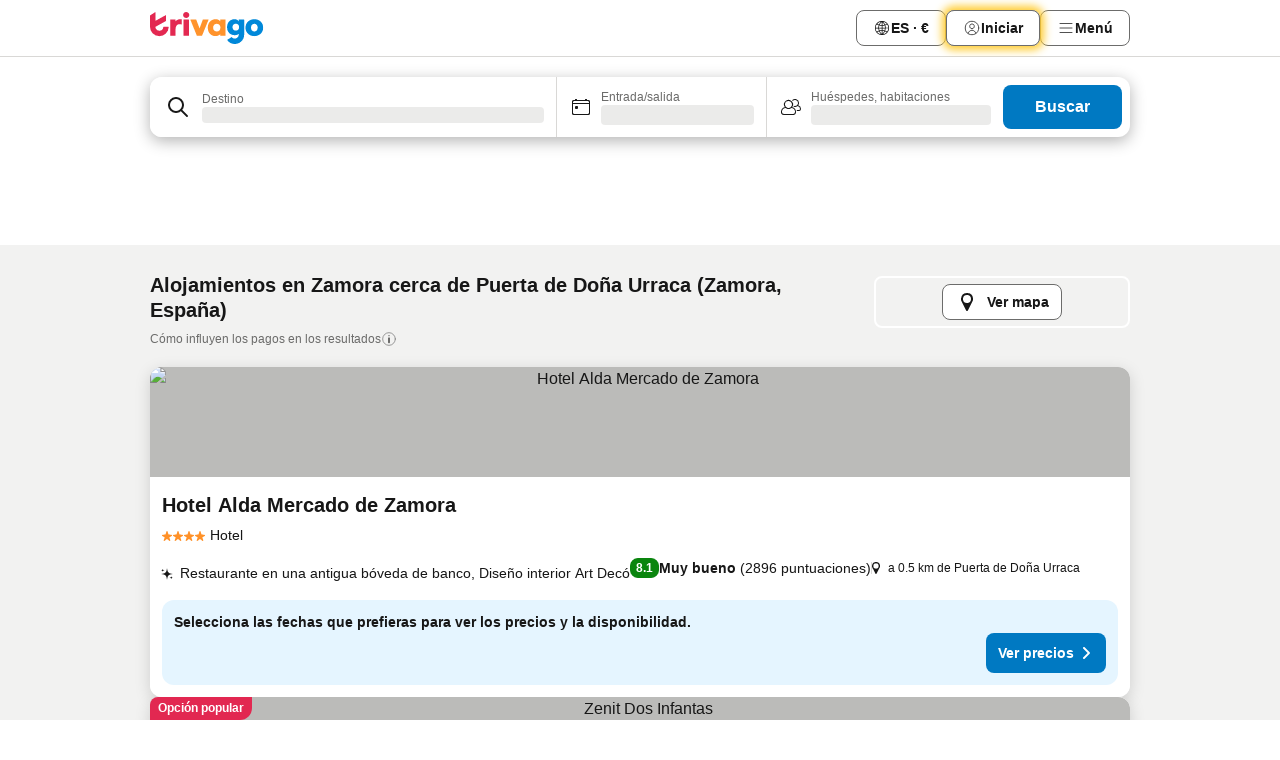

--- FILE ---
content_type: text/html; charset=utf-8
request_url: https://www.trivago.es/es/opr/hoteles-cerca-de-puerta-de-do%C3%B1a-urraca?search=500-796146
body_size: 48715
content:
<!DOCTYPE html><html lang="es" dir="ltr"><head><meta charSet="utf-8"/><meta name="viewport" content="width=device-width, initial-scale=1, shrink-to-fit=no"/><meta name="referrer" content="no-referrer-when-downgrade"/><meta property="fb:page_id" content="137633439645541"/><meta name="google" content="notranslate"/><meta name="p:domain_verify" content="7dfe2330e1dae0a6aa7f9479e616b6f9"/><meta property="og:type" content="website"/><meta name="format-detection" content="telephone=no"/><title>Hoteles en Zamora, España cerca de Puerta de Doña Urraca | www.trivago.es</title><meta name="description" content="Hoteles en Zamora, España cerca de Puerta de Doña Urraca. Busca, compara y encuentra tu hotel ideal a través de más de 250 webs de reserva. Hoteles cerca de Puerta de Doña Urraca? - trivago!"/><meta property="og:site_name" content="trivago.es"/><meta property="og:title" content="Alojamientos cerca de Puerta de Doña Urraca en Zamora"/><meta property="og:description" content="Descubre alojamientos cerca de Puerta de Doña Urraca, compara los precios y encuentra una oferta increíble en trivago."/><meta property="og:image" content="https://imgcy.trivago.com/f_auto,q_auto/hardcodedimages/og-image.png"/><meta property="og:url" content="https://www.trivago.es/es/opr/hoteles-cerca-de-puerta-de-doña-urraca?search=500-796146"/><link rel="canonical" href="https://www.trivago.es/es/opr/hoteles-cerca-de-puerta-de-doña-urraca?search=500-796146"/><link rel="alternate" href="https://www.trivago.ca/en-CA/opr/hotels-near-puerta-de-doña-urraca?search=500-796146" hrefLang="en-CA"/><link rel="alternate" href="https://www.trivago.ca/fr-CA/opr/hôtels-près-de-puerta-de-doña-urraca?search=500-796146" hrefLang="fr-CA"/><link rel="alternate" href="https://www.trivago.ch/de-CH/opr/hotels-in-der-nähe-von-puerta-de-doña-urraca?search=500-796146" hrefLang="de-CH"/><link rel="alternate" href="https://www.trivago.ch/fr-CH/opr/hôtels-près-de-puerta-de-doña-urraca?search=500-796146" hrefLang="fr-CH"/><link rel="preload" as="image" href="https://imgcy.trivago.com/c_fill,d_dummy.jpeg,e_sharpen:60,f_auto,h_267,q_40,w_400/partner-images/ec/f8/e475b19bf6f44c36926aa43d4318a6030ca0f3cbff89afff1d055eb5b44f.jpeg" fetchpriority="high"/><link rel="preload" as="image" href="https://imgcy.trivago.com/c_fill,d_dummy.jpeg,e_sharpen:60,f_auto,h_534,q_40,w_800/partner-images/ec/f8/e475b19bf6f44c36926aa43d4318a6030ca0f3cbff89afff1d055eb5b44f.jpeg" fetchpriority="high"/><meta name="next-head-count" content="22"/><script>performance.mark("time-to-parse");</script><script>window.__TRV_ENVIRONMENT_VARIABLES__ = {"GTM_CONTAINER_ID":"GTM-T5HDVXN","GOOGLE_MAPS_API_KEY":"AIzaSyBoNi-Mn3_vNvmIJdXS81UGzcWlyyH0hoM","GOOGLE_MAPS_API_KEY_WITH_REGION_LOOKUP":"AIzaSyBf14Z1j1yg0xEZKUO4FViT5FHQB9nCV7w","GOOGLE_ONE_TAP_CLIENT_ID":"363634697571-lj09qn82grlkcma3sud1c11bo7srajd3.apps.googleusercontent.com","ENVIRONMENT":"prod","JLOO_AUTH_URI":"https://auth.trivago.com/server","JLOO_AUTH_CLIENT_ID":"c6f60de3f8ee607bb58ba426b47051608ea35f740c38c87ecfce2329c120ee3f","ZENDESK_ENDPOINT":"https://trivago.zendesk.com/api/v2","GIT_REV":"4605af6a","GROUP":"2","IS_DEV_TOOLS_ENABLED":"false"}</script><link rel="icon" href="/favicon_08112023.ico"/><link rel="apple-touch-icon" href="/_static/images/apple-touch-icon_08112023.png"/><link rel="preload" href="/_next/static/css/887a8d0acc73900e.css" as="style"/><link rel="stylesheet" href="/_next/static/css/887a8d0acc73900e.css" data-n-g=""/><link rel="preload" href="/_next/static/css/734bf65489cec8cb.css" as="style"/><link rel="stylesheet" href="/_next/static/css/734bf65489cec8cb.css" data-n-p=""/><link rel="preload" href="/_next/static/css/aaef034b396b01b3.css" as="style"/><link rel="stylesheet" href="/_next/static/css/aaef034b396b01b3.css"/><link rel="preload" href="/_next/static/css/51032d3d56f8850d.css" as="style"/><link rel="stylesheet" href="/_next/static/css/51032d3d56f8850d.css"/><link rel="preload" href="/_next/static/css/995613c912bc64be.css" as="style"/><link rel="stylesheet" href="/_next/static/css/995613c912bc64be.css"/><link rel="preload" href="/_next/static/css/66b674c21abba4af.css" as="style"/><link rel="stylesheet" href="/_next/static/css/66b674c21abba4af.css"/><link rel="preload" href="/_next/static/css/fe67677d99c9e834.css" as="style"/><link rel="stylesheet" href="/_next/static/css/fe67677d99c9e834.css"/><link rel="preload" href="/_next/static/css/207cdbecaf70d083.css" as="style"/><link rel="stylesheet" href="/_next/static/css/207cdbecaf70d083.css"/><link rel="preload" href="/_next/static/css/3818457143079cb5.css" as="style"/><link rel="stylesheet" href="/_next/static/css/3818457143079cb5.css"/><link rel="preload" href="/_next/static/css/6fae4f6703009180.css" as="style"/><link rel="stylesheet" href="/_next/static/css/6fae4f6703009180.css"/><link rel="preload" href="/_next/static/css/191fc76af4d69229.css" as="style"/><link rel="stylesheet" href="/_next/static/css/191fc76af4d69229.css"/><link rel="preload" href="/_next/static/css/fbff3d9de8e20be8.css" as="style"/><link rel="stylesheet" href="/_next/static/css/fbff3d9de8e20be8.css"/><link rel="preload" href="/_next/static/css/2da15d3fc11e0d55.css" as="style"/><link rel="stylesheet" href="/_next/static/css/2da15d3fc11e0d55.css"/><link rel="preload" href="/_next/static/css/a26b3541052fbff1.css" as="style"/><link rel="stylesheet" href="/_next/static/css/a26b3541052fbff1.css"/><link rel="preload" href="/_next/static/css/26da22b144d9d71c.css" as="style"/><link rel="stylesheet" href="/_next/static/css/26da22b144d9d71c.css"/><link rel="preload" href="/_next/static/css/0287d7b11f57182b.css" as="style"/><link rel="stylesheet" href="/_next/static/css/0287d7b11f57182b.css"/><link rel="preload" href="/_next/static/css/a5ceae33ceec70ad.css" as="style"/><link rel="stylesheet" href="/_next/static/css/a5ceae33ceec70ad.css"/><link rel="preload" href="/_next/static/css/f2e924b2fd3db9d8.css" as="style"/><link rel="stylesheet" href="/_next/static/css/f2e924b2fd3db9d8.css"/><link rel="preload" href="/_next/static/css/85f8154bc366fe88.css" as="style"/><link rel="stylesheet" href="/_next/static/css/85f8154bc366fe88.css"/><link rel="preload" href="/_next/static/css/a97775d0f18c91ef.css" as="style"/><link rel="stylesheet" href="/_next/static/css/a97775d0f18c91ef.css"/><link rel="preload" href="/_next/static/css/8235a91921e6044a.css" as="style"/><link rel="stylesheet" href="/_next/static/css/8235a91921e6044a.css"/><link rel="preload" href="/_next/static/css/227f98cc2523a9f2.css" as="style"/><link rel="stylesheet" href="/_next/static/css/227f98cc2523a9f2.css"/><link rel="preload" href="/_next/static/css/2694eb7af1cd20e1.css" as="style"/><link rel="stylesheet" href="/_next/static/css/2694eb7af1cd20e1.css"/><link rel="preload" href="/_next/static/css/115a453a8986483e.css" as="style"/><link rel="stylesheet" href="/_next/static/css/115a453a8986483e.css"/><link rel="preload" href="/_next/static/css/9ed7f8296e77defe.css" as="style"/><link rel="stylesheet" href="/_next/static/css/9ed7f8296e77defe.css"/><link rel="preload" href="/_next/static/css/317fde8b571e31aa.css" as="style"/><link rel="stylesheet" href="/_next/static/css/317fde8b571e31aa.css"/><link rel="preload" href="/_next/static/css/4318715a8e9f0fa3.css" as="style"/><link rel="stylesheet" href="/_next/static/css/4318715a8e9f0fa3.css"/><link rel="preload" href="/_next/static/css/4a3aad6c20ff9532.css" as="style"/><link rel="stylesheet" href="/_next/static/css/4a3aad6c20ff9532.css"/><link rel="preload" href="/_next/static/css/c10adf11d5b87caf.css" as="style"/><link rel="stylesheet" href="/_next/static/css/c10adf11d5b87caf.css"/><link rel="preload" href="/_next/static/css/e772ac3cdebb128d.css" as="style"/><link rel="stylesheet" href="/_next/static/css/e772ac3cdebb128d.css"/><link rel="preload" href="/_next/static/css/509db4f8c9bf6c3a.css" as="style"/><link rel="stylesheet" href="/_next/static/css/509db4f8c9bf6c3a.css"/><link rel="preload" href="/_next/static/css/148de93b5bfa6729.css" as="style"/><link rel="stylesheet" href="/_next/static/css/148de93b5bfa6729.css"/><link rel="preload" href="/_next/static/css/9f5c803b3a9d637f.css" as="style"/><link rel="stylesheet" href="/_next/static/css/9f5c803b3a9d637f.css"/><link rel="preload" href="/_next/static/css/bccf0de0402e09fa.css" as="style"/><link rel="stylesheet" href="/_next/static/css/bccf0de0402e09fa.css"/><link rel="preload" href="/_next/static/css/f463ef86d9f92923.css" as="style"/><link rel="stylesheet" href="/_next/static/css/f463ef86d9f92923.css"/><link rel="preload" href="/_next/static/css/e7ad69c9f3e7096e.css" as="style"/><link rel="stylesheet" href="/_next/static/css/e7ad69c9f3e7096e.css"/><link rel="preload" href="/_next/static/css/6aeee1ac4efb4b1b.css" as="style"/><link rel="stylesheet" href="/_next/static/css/6aeee1ac4efb4b1b.css"/><link rel="preload" href="/_next/static/css/a470619ee86b6b70.css" as="style"/><link rel="stylesheet" href="/_next/static/css/a470619ee86b6b70.css"/><link rel="preload" href="/_next/static/css/3617e5ff17be735f.css" as="style"/><link rel="stylesheet" href="/_next/static/css/3617e5ff17be735f.css"/><link rel="preload" href="/_next/static/css/50c6d9274b0910c7.css" as="style"/><link rel="stylesheet" href="/_next/static/css/50c6d9274b0910c7.css"/><link rel="preload" href="/_next/static/css/2f55efdf1db285f6.css" as="style"/><link rel="stylesheet" href="/_next/static/css/2f55efdf1db285f6.css"/><link rel="preload" href="/_next/static/css/22a43875cf679091.css" as="style"/><link rel="stylesheet" href="/_next/static/css/22a43875cf679091.css"/><link rel="preload" href="/_next/static/css/81895cae8fc11e3a.css" as="style"/><link rel="stylesheet" href="/_next/static/css/81895cae8fc11e3a.css"/><link rel="preload" href="/_next/static/css/13e8cf3c94ab0baa.css" as="style"/><link rel="stylesheet" href="/_next/static/css/13e8cf3c94ab0baa.css"/><link rel="preload" href="/_next/static/css/67a4130e4198846b.css" as="style"/><link rel="stylesheet" href="/_next/static/css/67a4130e4198846b.css"/><link rel="preload" href="/_next/static/css/314a1a08b4a24fa6.css" as="style"/><link rel="stylesheet" href="/_next/static/css/314a1a08b4a24fa6.css"/><link rel="preload" href="/_next/static/css/20f4cf1e90dfa09f.css" as="style"/><link rel="stylesheet" href="/_next/static/css/20f4cf1e90dfa09f.css"/><link rel="preload" href="/_next/static/css/8e7025bb051574a2.css" as="style"/><link rel="stylesheet" href="/_next/static/css/8e7025bb051574a2.css"/><link rel="preload" href="/_next/static/css/ea603b2a05e39ba8.css" as="style"/><link rel="stylesheet" href="/_next/static/css/ea603b2a05e39ba8.css"/><link rel="preload" href="/_next/static/css/f421dcbd47a850f1.css" as="style"/><link rel="stylesheet" href="/_next/static/css/f421dcbd47a850f1.css"/><link rel="preload" href="/_next/static/css/2517307d1ca4a3d5.css" as="style"/><link rel="stylesheet" href="/_next/static/css/2517307d1ca4a3d5.css"/><noscript data-n-css=""></noscript><script defer="" nomodule="" src="/_next/static/chunks/polyfills-42372ed130431b0a.js"></script><script src="/_static/translations/es/4fd25c792c174eb1d58d192fdce2086029a25931902cdbb2715bbe9857061ee5.js" defer="" data-nscript="beforeInteractive"></script><script defer="" src="/_next/static/chunks/3969-cf79150f235d2a36.js"></script><script defer="" src="/_next/static/chunks/9127.f22fece69c440478.js"></script><script defer="" src="/_next/static/chunks/1366-480bb550e266a2d0.js"></script><script defer="" src="/_next/static/chunks/5262-5e2c59272c99ffe9.js"></script><script defer="" src="/_next/static/chunks/7703-26f47268b53d5018.js"></script><script defer="" src="/_next/static/chunks/1788-90d6b8632f76df24.js"></script><script defer="" src="/_next/static/chunks/8446-935b250179050fc2.js"></script><script defer="" src="/_next/static/chunks/3420-8b8a30c6ccfb7f62.js"></script><script defer="" src="/_next/static/chunks/5614-cbd849b3a61eb726.js"></script><script defer="" src="/_next/static/chunks/1066-a6e6c64df06444b2.js"></script><script defer="" src="/_next/static/chunks/6762-18639216683ba611.js"></script><script defer="" src="/_next/static/chunks/784-a4740b29ca301d32.js"></script><script defer="" src="/_next/static/chunks/5394-3ae1aafa24cdaacd.js"></script><script defer="" src="/_next/static/chunks/6565-e606bd4caa60e11b.js"></script><script defer="" src="/_next/static/chunks/92-6624b1b85fb87c39.js"></script><script defer="" src="/_next/static/chunks/3607-7ea95acbcad967b6.js"></script><script defer="" src="/_next/static/chunks/2729-6548088239d56b63.js"></script><script defer="" src="/_next/static/chunks/8331-e55a9dcfb226106f.js"></script><script defer="" src="/_next/static/chunks/692-3e32d38c1bec41c1.js"></script><script defer="" src="/_next/static/chunks/5368-c273798d78b9cc6a.js"></script><script defer="" src="/_next/static/chunks/6120.5b3816315b5fb304.js"></script><script defer="" src="/_next/static/chunks/8029.094b95ecec131859.js"></script><script defer="" src="/_next/static/chunks/2017.3b24253906452412.js"></script><script defer="" src="/_next/static/chunks/9266.9bef76dd66f9b9b3.js"></script><script defer="" src="/_next/static/chunks/3121.de5b8016f4362586.js"></script><script defer="" src="/_next/static/chunks/6062.cb1c22ee86a56f06.js"></script><script src="/_next/static/chunks/webpack-c3291da96358f5ab.js" defer=""></script><script src="/_next/static/chunks/framework-e51fcc9fd8b3ee5b.js" defer=""></script><script src="/_next/static/chunks/main-d0dce456b066c1d2.js" defer=""></script><script src="/_next/static/chunks/pages/_app-aaf70b6481c8c3da.js" defer=""></script><script src="/_next/static/chunks/9476-6e55ba23b3d47f32.js" defer=""></script><script src="/_next/static/chunks/555-4fa57c1d71e22bf8.js" defer=""></script><script src="/_next/static/chunks/2279-cbe6d41cad5f1299.js" defer=""></script><script src="/_next/static/chunks/2543-15d80d61f2a752c2.js" defer=""></script><script src="/_next/static/chunks/2005-161235d2923aa6e2.js" defer=""></script><script src="/_next/static/chunks/8498-0dacb724f6b89275.js" defer=""></script><script src="/_next/static/chunks/6268-674b06a611c12062.js" defer=""></script><script src="/_next/static/chunks/7880-43f2a78f1349d263.js" defer=""></script><script src="/_next/static/chunks/605-5a9338e5a15810f3.js" defer=""></script><script src="/_next/static/chunks/pages/%5BlanguageCode%5D/opr/%5Bslug%5D-9e7780c1279de24d.js" defer=""></script><script src="/_next/static/M3Lp7Src5_YnSR0p3xjkv/_buildManifest.js" defer=""></script><script src="/_next/static/M3Lp7Src5_YnSR0p3xjkv/_ssgManifest.js" defer=""></script></head><body><noscript data-testid="gtm-noscript"><iframe data-testid="gtm-iframe" src="https://gtm.trivago.es/ns.html?id=GTM-T5HDVXN" height="0" width="0" style="display:none;visibility:hidden"></iframe></noscript><div id="__next"><div class="_34EENR"><button type="button" aria-hidden="true"></button></div><div><div data-testid="page-header-wrapper"><div class="FfmyqR e4D1FP jngrXy"><header class="R_Xe__" itemType="https://schema.org/WPHeader" itemscope=""><div class=""><a data-testid="generic-header-link" data-interaction="header-logo" title="trivago logo" aria-label="trivago logo" class="" href="/"><svg xmlns="http://www.w3.org/2000/svg" width="114" height="32" viewBox="0 0 114 32" data-testid="header-hero-logo" class=""><g clip-path="url(#Logo_default_svg_a)"><path fill="#E32851" d="M38.637 7.434h-4.913a.255.255 0 0 0-.255.255v15.907c0 .14.114.255.255.255h4.913c.14 0 .255-.114.255-.255V7.689a.255.255 0 0 0-.255-.255"></path><path fill="#FF932C" d="M52.833 7.6 49.6 16.21a.057.057 0 0 1-.107 0L46.231 7.6a.255.255 0 0 0-.239-.165h-5.37a.255.255 0 0 0-.237.351l6.46 15.907c.039.096.133.16.236.16h4.724a.255.255 0 0 0 .237-.16L58.53 7.786a.255.255 0 0 0-.237-.352h-5.222a.255.255 0 0 0-.239.166Z"></path><path fill="#0088D9" d="M104.344 7.185c-5.126 0-8.86 3.615-8.86 8.476 0 4.86 3.734 8.475 8.86 8.475 5.068 0 8.861-3.645 8.861-8.475 0-4.86-3.764-8.476-8.861-8.476m0 12.328c-2.015 0-3.348-1.541-3.348-3.853 0-2.31 1.333-3.852 3.348-3.852 1.986 0 3.349 1.54 3.349 3.853 0 2.281-1.363 3.852-3.349 3.852"></path><path fill="#E32851" d="M31.673 7.355a3 3 0 0 0-.514-.121c-.314-.05-3.647-.424-5.501 2.063-.033.044-.103.02-.103-.034V7.689a.255.255 0 0 0-.255-.255h-4.913a.255.255 0 0 0-.255.255v15.907c0 .14.114.255.255.255H25.3a.255.255 0 0 0 .255-.255V17.69c0-4.416 2.044-5.514 4.06-5.514.237 0 .926-.001 1.9.268a.255.255 0 0 0 .322-.245V7.594a.25.25 0 0 0-.164-.239M36.18 0c-1.713 0-3.102 1.339-3.102 2.99s1.39 2.99 3.103 2.99 3.102-1.339 3.102-2.99S37.893 0 36.181 0Z"></path><path fill="#FF932C" d="M75.341 7.434H70.43a.255.255 0 0 0-.255.255v1.565c0 .06-.083.08-.109.024-1.774-3.717-12.282-2.994-12.282 6.364 0 8.748 8.978 10.306 12.29 6.645.036-.04.1-.015.1.038v1.27c0 .142.115.256.256.256h4.912a.255.255 0 0 0 .256-.255V7.689a.255.255 0 0 0-.255-.255ZM66.77 19.495c-2.164 0-3.672-1.508-3.672-3.836s1.508-3.869 3.672-3.869c2.197 0 3.672 1.574 3.672 3.87 0 2.294-1.475 3.835-3.672 3.835"></path><path fill="#0088D9" d="M93.893 7.434h-4.912a.255.255 0 0 0-.255.255v1.564c0 .062-.083.08-.11.025-1.78-3.764-11.567-2.82-11.567 5.89 0 8.54 8.92 9.243 11.58 6.759a.057.057 0 0 1 .096.042v.769c-.068 3.629-4.614 5.2-6.924 2.443a.255.255 0 0 0-.334-.05l-4.14 2.677a.257.257 0 0 0-.066.368c5.283 7.219 16.802 3.548 16.887-5.422V7.69a.255.255 0 0 0-.255-.255Zm-8.101 11.201c-1.956 0-3.32-1.363-3.32-3.466s1.364-3.497 3.32-3.497c1.985 0 3.318 1.422 3.318 3.497 0 2.074-1.333 3.466-3.318 3.466"></path><path fill="#E32851" d="M18.424 14.867h-4.92a.26.26 0 0 0-.254.237 3.92 3.92 0 0 1-3.907 3.61c-2.472 0-3.472-2.1-3.472-2.1a3.9 3.9 0 0 1-.448-1.749c0-.02.011-.04.03-.05l1.407-.777 8.894-4.919a.43.43 0 0 0 .22-.372V3.46a.255.255 0 0 0-.38-.224L5.509 8.814a.057.057 0 0 1-.086-.05V.452a.255.255 0 0 0-.394-.214L.194 3.368A.43.43 0 0 0 0 3.727v11.14a9.343 9.343 0 0 0 18.68.268.257.257 0 0 0-.256-.268"></path></g><defs><clipPath id="Logo_default_svg_a"><path fill="#fff" d="M0 0h113.205v32H0z"></path></clipPath></defs></svg></a></div><div class="ytROMi"><div class="KvnKTm"><nav class="gPXXtI _2QGXIJ"><ul class="M4XoLB _OQpaV"><li itemscope="" itemType="https://schema.org/SiteNavigationElement" class="E5DKqf NEhNgU"><div class="vTDE1M"><a class="ehv1KY tjDLq2 e4r_YY" role="link" data-testid="header-favorites" href="/es/profile/favorites/"><span position="start" class="bam52s TAqKnY" style="--_rotate:0deg;--_size:18px" data-testid="icon"><svg xmlns="http://www.w3.org/2000/svg" width="24" height="24" viewBox="0 0 24 24" role="img" aria-hidden="true" class="ycG2ve"><path fill="currentColor" d="M20.42 4.82A5.23 5.23 0 0 0 16.5 3 5.37 5.37 0 0 0 12 5.58 5.37 5.37 0 0 0 7.5 3a5.23 5.23 0 0 0-3.92 1.82A6.35 6.35 0 0 0 2 9.07s0 0 0 .06v.22c0 5.42 7.25 10.18 9.47 11.51a1 1 0 0 0 1 0C14.74 19.53 22 14.77 22 9.35v-.28a6.35 6.35 0 0 0-1.58-4.25M21 9.18v.17c0 4.94-7.07 9.5-9 10.65-1.92-1.15-9-5.71-9-10.65v-.17a.4.4 0 0 0 0-.11A4.81 4.81 0 0 1 7.5 4a4.39 4.39 0 0 1 3.66 2.12L12 7.44l.84-1.32A4.39 4.39 0 0 1 16.5 4 4.81 4.81 0 0 1 21 9.07a.4.4 0 0 0 0 .11"></path></svg></span><span>Favoritos</span></a></div></li><li itemscope="" itemType="https://schema.org/SiteNavigationElement" class="E5DKqf vpJVof"><button type="button" data-testid="header-localization-menu" class="ehv1KY tjDLq2 e4r_YY" data-interaction="language-selector"><span position="start" class="bam52s TAqKnY" style="--_rotate:0deg;--_size:18px" data-testid="icon"><svg xmlns="http://www.w3.org/2000/svg" width="24" height="24" viewBox="0 0 24 24" role="img" aria-hidden="true" class="ycG2ve"><path fill="none" d="M0 0h24v24H0z"></path><path fill="currentColor" d="M12 21.5V21zc-5.238 0-9.5-4.262-9.5-9.5H3h-.5c0-5.238 4.262-9.5 9.5-9.5V3v-.5c5.238 0 9.5 4.262 9.5 9.5H21h.5c0 5.238-4.262 9.5-9.5 9.5m-6.389-3.898a8.5 8.5 0 0 0 5.09 2.798 15.3 15.3 0 0 1-2.592-3.943 12.2 12.2 0 0 0-2.498 1.145m10.25-1.078A15.4 15.4 0 0 1 13.3 20.4a8.5 8.5 0 0 0 5.061-2.77 15 15 0 0 0-2.5-1.107zm-3.361-.655v3.926a14.3 14.3 0 0 0 2.394-3.557 12.4 12.4 0 0 0-2.394-.369m-3.421.312a14.3 14.3 0 0 0 2.421 3.614v-3.938c-.876.026-1.687.148-2.421.324m7.165-.586c.884.303 1.8.71 2.743 1.241a8.45 8.45 0 0 0 1.498-4.336h-3.542a11.8 11.8 0 0 1-.699 3.095M3.514 12.5a8.45 8.45 0 0 0 1.48 4.308c.645-.4 1.576-.89 2.738-1.28a11.7 11.7 0 0 1-.676-3.028H3.515zm8.986 2.362c.88.044 1.813.181 2.788.442a10.8 10.8 0 0 0 .652-2.804H12.5zM8.06 12.5c.086.952.31 1.873.63 2.745a13 13 0 0 1 2.81-.393V12.5zm8.918-1h3.507a8.44 8.44 0 0 0-1.484-4.315 14 14 0 0 1-2.55 1.207q.506 1.506.527 3.106zm-4.478 0h3.478a9.1 9.1 0 0 0-.485-2.81c-.9.245-1.904.416-2.993.449zm-4.479 0H11.5V9.13a13.3 13.3 0 0 1-2.977-.487 9.1 9.1 0 0 0-.502 2.857m-4.506 0H7.02v-.003q.022-1.627.547-3.158a16.5 16.5 0 0 1-2.555-1.175A8.44 8.44 0 0 0 3.515 11.5M12.5 4.14v4.025c.946-.03 1.825-.173 2.63-.387q-.872-1.907-2.63-3.638M8.897 7.72c.909.25 1.778.387 2.603.432V4.14Q9.771 5.844 8.897 7.72m4.49-4.107c1.204 1.221 2.107 2.512 2.708 3.865a13 13 0 0 0 2.288-1.085 8.5 8.5 0 0 0-4.995-2.78zM5.64 6.368c.787.436 1.553.78 2.295 1.046q.901-1.997 2.678-3.8A8.5 8.5 0 0 0 5.64 6.367z"></path></svg></span><span>ES · €</span></button></li><li itemscope="" itemType="https://schema.org/SiteNavigationElement" class="E5DKqf"><div class="j4pLyK"><button type="button" data-testid="header-login" class="ehv1KY tjDLq2 e4r_YY" data-interaction="login-button"><span position="start" class="bam52s TAqKnY" style="--_rotate:0deg;--_size:18px" data-testid="icon"><svg xmlns="http://www.w3.org/2000/svg" width="24" height="24" fill="none" viewBox="0 0 24 24" role="img" aria-hidden="true" class="ycG2ve"><path fill="transparent" d="M0 0h24v24H0z"></path><path fill="transparent" stroke="currentColor" stroke-linecap="round" stroke-linejoin="round" d="M17.129 19.038a5.36 5.36 0 0 0-1.895-2.87A5.27 5.27 0 0 0 12 15.058c-1.17 0-2.307.39-3.234 1.11a5.36 5.36 0 0 0-1.895 2.87"></path><path fill="transparent" stroke="currentColor" stroke-linecap="round" stroke-linejoin="round" d="M21 12C21 0 3 0 3 12s18 12 18 0"></path><path fill="transparent" stroke="currentColor" stroke-linecap="round" stroke-linejoin="round" d="M11.998 12.811c1.939 0 3.03-1.1 3.03-3.058s-1.091-3.059-3.03-3.059S8.97 7.796 8.97 9.754s1.09 3.057 3.028 3.057"></path></svg></span><span>Iniciar</span></button></div></li><li itemscope="" itemType="https://schema.org/SiteNavigationElement" class="E5DKqf NEhNgU"><button type="button" data-testid="header-profile-menu-mobile" class="ehv1KY tjDLq2 e4r_YY" data-interaction="header-menu"><span position="start" class="bam52s TAqKnY" style="--_rotate:0deg;--_size:18px" data-testid="icon"><svg xmlns="http://www.w3.org/2000/svg" width="24" height="24" viewBox="0 0 24 24" role="img" aria-hidden="true" class="ycG2ve"><g fill="none" stroke="currentColor" stroke-linecap="round" stroke-miterlimit="10" stroke-width="2"><path d="M4 6h16M4 12h16M4 18h16" vector-effect="non-scaling-stroke"></path></g></svg></span><span>Menú</span></button></li><li itemscope="" itemType="https://schema.org/SiteNavigationElement" class="E5DKqf vpJVof"><div data-testid="desktop-dropdown-menu" data-interaction="header-menu" class="_4DcEqf"><button type="button" data-testid="header-profile-menu-desktop" class="ehv1KY tjDLq2 e4r_YY"><span position="start" class="bam52s TAqKnY" style="--_rotate:0deg;--_size:18px" data-testid="icon"><svg xmlns="http://www.w3.org/2000/svg" width="24" height="24" fill="none" viewBox="0 0 24 24" role="img" aria-hidden="true" class="ycG2ve"><path stroke="currentColor" stroke-linecap="round" d="M4 6h16M4 12h16M4 18h16"></path></svg></span><span>Menú</span></button></div></li></ul></nav></div></div></header></div></div><div class="_3ZpH1d"></div></div><div class="_SOhff gHtTGI"><div class=""><div class="meT0Q5 Bog6Yy"><div class="vzC9TR FrYDhH XzpZLp" data-testid="search-form"><div class="_3axGO1 y1Efiu"><div class="X2yYk_"><div data-testid="auto-complete-combobox" role="combobox" aria-expanded="false" aria-controls="suggestion-list" class="If79lQ yXXD2G"><form action="" class="IxKJtG"><div role="button" class="HxkFDQ aaN4L7" tabindex="0" data-testid="auto-complete-wrapper"><div class="Z8wU9_"><span class="bam52s G_oBf2 m8EtRm" style="--_rotate:0deg;--_size:24px" data-testid="icon"><svg xmlns="http://www.w3.org/2000/svg" width="24" height="24" viewBox="0 0 24 24" role="img" aria-hidden="true" class="ycG2ve"><g fill="none" stroke="currentColor" stroke-linecap="round" stroke-miterlimit="10" stroke-width="2"><path d="M10 3a7 7 0 1 0 7 7 7 7 0 0 0-7-7ZM21 21l-6-6" vector-effect="non-scaling-stroke"></path></g></svg></span></div><span class="dmsstT SwVR4I"><label for="input-auto-complete" class="EuINlU SwVR4I">Destino</label><div class="_7XPUe4 fWwD7f"></div></span></div></form></div></div><fieldset class="MGDNki k_YRbF"><button type="button" data-testid="search-form-calendar" class="raKH_0 SwVR4I Kv9RV2"><span class="lSFHMh"><span class="bam52s _61wiWy" style="--_rotate:0deg;--_size:24px" data-testid="icon"><svg xmlns="http://www.w3.org/2000/svg" width="24" height="24" viewBox="0 0 24 24" role="img" aria-hidden="true" class="ycG2ve"><g fill="currentColor"><path d="M19 5h-1a1 1 0 0 0-2 0H8a1 1 0 0 0-2 0H5a2 2 0 0 0-2 2v11a2 2 0 0 0 2 2h14a2 2 0 0 0 2-2V7a2 2 0 0 0-2-2m1 13a1 1 0 0 1-1 1H5a1 1 0 0 1-1-1V9h16Zm0-10H4V7a1 1 0 0 1 1-1h14a1 1 0 0 1 1 1Z"></path><circle cx="7.5" cy="12.5" r="1.5"></circle><path d="M19 5h-1a1 1 0 0 0-2 0H8a1 1 0 0 0-2 0H5a2 2 0 0 0-2 2v11a2 2 0 0 0 2 2h14a2 2 0 0 0 2-2V7a2 2 0 0 0-2-2m1 13a1 1 0 0 1-1 1H5a1 1 0 0 1-1-1V9h16Zm0-10H4V7a1 1 0 0 1 1-1h14a1 1 0 0 1 1 1Z"></path><circle cx="7.5" cy="12.5" r="1.5"></circle></g></svg></span><span class="BcDnim irqByq WnmS4G SwVR4I"><span class="Lq2bmx blPGoL SwVR4I" data-testid="search-form-calendar-label">Entrada/salida</span><span class="dJVPMU SwVR4I" data-testid="search-form-calendar-value"><div aria-busy="true" aria-live="polite"><span class="fr8bt7 TemCix" role="status">Cargando</span><div class="_7XPUe4 OML2Lz"></div></div></span></span></span></button></fieldset><div class="QpwdOT"><span class="vs9lGU"></span><button type="button" data-testid="search-form-guest-selector" class="raKH_0 SwVR4I Kv9RV2"><span class="lSFHMh"><span class="bam52s _61wiWy" style="--_rotate:0deg;--_size:24px" data-testid="icon"><svg xmlns="http://www.w3.org/2000/svg" width="24" height="24" viewBox="0 0 24 24" role="img" aria-hidden="true" class="ycG2ve"><g fill="currentColor"><path d="M13.13 12.14a4.5 4.5 0 1 0-7.26 0A5 5 0 0 0 2 17a3 3 0 0 0 3 3h9a3 3 0 0 0 3-3 5 5 0 0 0-3.87-4.86M9.5 6a3.49 3.49 0 0 1 2.44 6A3.5 3.5 0 0 1 6 9.5 3.5 3.5 0 0 1 9.5 6M14 19H5a2 2 0 0 1-2-2 4 4 0 0 1 3.74-4 4.41 4.41 0 0 0 5.52 0A4 4 0 0 1 16 17a2 2 0 0 1-2 2"></path><path d="M19.31 10.24A3.93 3.93 0 0 0 20 8a4 4 0 0 0-6.94-2.69 6 6 0 0 1 .7.71A3 3 0 1 1 16 11a2.9 2.9 0 0 1-1.15-.23s0 .07 0 .11a4.5 4.5 0 0 1-.28.83A4 4 0 0 0 16 12a3.94 3.94 0 0 0 2.55-.94A3 3 0 0 1 21 14a1 1 0 0 1-1 1h-2.35a7 7 0 0 1 .26 1H20a2 2 0 0 0 2-2 4 4 0 0 0-2.69-3.76"></path></g></svg></span><span class="BcDnim irqByq WnmS4G SwVR4I"><span class="Lq2bmx blPGoL SwVR4I" data-testid="search-form-guest-selector-label">Huéspedes, habitaciones</span><span class="dJVPMU SwVR4I" data-testid="search-form-guest-selector-value"><div aria-busy="true" aria-live="polite"><span class="fr8bt7 TemCix" role="status">Cargando</span><div class="_7XPUe4 OML2Lz"></div></div></span></span></span></button></div></div><button type="button" data-testid="search-button-with-loader" class="_3tjlp_"><span class="x_o6V4"><span class="c_Rwvc">Buscar</span></span></button></div></div></div><div><div class="FfmyqR e4D1FP jngrXy"><div><div class="_1pK_46"></div></div></div></div></div><main class="ecMnwC"><section class="ogmCTE"><div class="FfmyqR e4D1FP jngrXy"><div class="JJ0C4t"><div class="HbBE7Z"><h1 class="tODn3R _5NF9ws ttuBBL">Alojamientos en Zamora cerca de Puerta de Doña Urraca (Zamora, España)</h1><a rel="noopener noreferrer" target="_blank" class="EH_l13 DGi8NR" data-interaction="legal-info" data-testid="legal-info-link" href="https://support.trivago.com/hc/es/sections/360000014707"><span class="bam52s _8AvqhM _8UUOQ" style="--_rotate:0deg;--_size:16px" data-testid="icon"><svg xmlns="http://www.w3.org/2000/svg" width="24" height="24" viewBox="0 0 24 24" role="img" aria-hidden="true" class="ycG2ve"><circle cx="12" cy="12" r="9.5" fill="none" stroke="currentColor" stroke-linecap="round" stroke-miterlimit="10"></circle><path fill="none" stroke="currentColor" stroke-linecap="round" stroke-miterlimit="10" stroke-width="2" d="M12 11v6" vector-effect="non-scaling-stroke"></path><circle cx="12" cy="7" r="1" fill="currentColor"></circle></svg></span><p class="wv9cHp">Cómo influyen los pagos en los resultados</p></a></div><div class="OwEMM9"><button type="button" data-testid="view-map-button" class="_76H3nW TBCODd"><span class="RTemR6"><svg xmlns="http://www.w3.org/2000/svg" width="24" height="24" viewBox="0 0 24 24" class="ZODGEB"><path fill="currentColor" d="M18 8.23a6 6 0 0 0-11.9 0A7 7 0 0 0 6 9a5.8 5.8 0 0 0 .38 2.09l4.75 9.4a1 1 0 0 0 1.74 0l4.75-9.4A5.8 5.8 0 0 0 18 9a7 7 0 0 0 0-.77M12 13a4 4 0 1 1 4-4 4 4 0 0 1-4 4"></path></svg><span class="U2JzLk">Ver mapa</span></span></button></div></div><div class="tG7AvG"></div></div><div class="FfmyqR e4D1FP jngrXy"><script type="application/ld+json">{"@context":"https://schema.org","@type":"ItemList","itemListElement":[{"@type":"ListItem","position":1,"item":{"@type":"Hotel","address":"a 0.5 km de Puerta de Doña Urraca","name":"Hotel Alda Mercado de Zamora","image":"https://imgcy.trivago.com/c_fill,d_dummy.jpeg,e_sharpen:60,f_auto,h_267,q_40,w_400/partner-images/ec/f8/e475b19bf6f44c36926aa43d4318a6030ca0f3cbff89afff1d055eb5b44f.jpeg","priceRange":"","aggregateRating":{"@type":"AggregateRating","ratingValue":8.1,"reviewCount":2896,"worstRating":0,"bestRating":10},"url":"https://www.trivago.es/es/oar/hotel-alda-mercado-de-zamora?search=100-40876","description":"Restaurante en una antigua bóveda de banco, Diseño interior Art Decó"}},{"@type":"ListItem","position":2,"item":{"@type":"Hotel","address":"a 0.6 km de Puerta de Doña Urraca","name":"Zenit Dos Infantas","image":"https://imgcy.trivago.com/c_fill,d_dummy.jpeg,e_sharpen:60,f_auto,h_267,q_40,w_400/hotelier-images/85/71/63360efb3113cf888aeb5c50d3dc3161e709c3b3f52bec9b039261f421eb.jpeg","priceRange":"","aggregateRating":{"@type":"AggregateRating","ratingValue":8.1,"reviewCount":4983,"worstRating":0,"bestRating":10},"url":"https://www.trivago.es/es/oar/hotel-zenit-dos-infantas-zamora?search=100-40015","description":"Parking en el hotel para tu comodidad, Ubicación top en el corazón de Zamora"}},{"@type":"ListItem","position":3,"item":{"@type":"Hotel","address":"a 0.5 km de Puerta de Doña Urraca","name":"NH Zamora Palacio del Duero","image":"https://imgcy.trivago.com/c_fill,d_dummy.jpeg,e_sharpen:60,f_auto,h_267,q_40,w_400/hotelier-images/99/7a/c386a5dac13b889191c1911c856b3f8a95db03a2757bb6e7775cf9302436.jpeg","priceRange":"","aggregateRating":{"@type":"AggregateRating","ratingValue":8.6,"reviewCount":5116,"worstRating":0,"bestRating":10},"url":"https://www.trivago.es/es/oar/hotel-nh-zamora-palacio-del-duero?search=100-40478","description":"Habitaciones con vistas a la iglesia románica, Colección de arte contemporáneo única"}},{"@type":"ListItem","position":4,"item":{"@type":"Hotel","address":"a 1.3 km de Puerta de Doña Urraca","name":"AC Hotel Zamora","image":"https://imgcy.trivago.com/c_fill,d_dummy.jpeg,e_sharpen:60,f_auto,h_267,q_40,w_400/partner-images/75/04/afcf7dd10f4b4c6ba9a96993d89721f9d9ff7a7ec33ca5260932a6eac5c6.jpeg","priceRange":"","aggregateRating":{"@type":"AggregateRating","ratingValue":8.2,"reviewCount":3637,"worstRating":0,"bestRating":10},"url":"https://www.trivago.es/es/oar/ac-hotel-zamora?search=100-110990","description":"Vistas panorámicas de arquitectura románica, Aparcamiento en el hotel para tu comodidad"}},{"@type":"ListItem","position":5,"item":{"@type":"Hotel","address":"a 1.9 km de Puerta de Doña Urraca","name":"Rey Don Sancho","image":"https://imgcy.trivago.com/c_fill,d_dummy.jpeg,e_sharpen:60,f_auto,h_267,q_40,w_400/partner-images/b1/25/13252500ccdc83727f5152a5f273d9e9fde1cd90bcc8b7dfd395bc28dace.jpeg","priceRange":"","aggregateRating":{"@type":"AggregateRating","ratingValue":7.2,"reviewCount":2491,"worstRating":0,"bestRating":10},"url":"https://www.trivago.es/es/oar/hotel-rey-don-sancho-zamora?search=100-40297","description":"Restaurante con cocina de calidad, Habitaciones con bañera de hidromasaje privada"}},{"@type":"ListItem","position":6,"item":{"@type":"Hotel","address":"a 0.1 km de Puerta de Doña Urraca","name":"Ares Hotel","image":"https://imgcy.trivago.com/c_fill,d_dummy.jpeg,e_sharpen:60,f_auto,h_267,q_40,w_400/hotelier-images/cf/23/67e8fd42646acb6f3e781a432bcb697791fad9ab6e9e69ede4d0935821be.jpeg","priceRange":"","aggregateRating":{"@type":"AggregateRating","ratingValue":9.3,"reviewCount":8022,"worstRating":0,"bestRating":10},"url":"https://www.trivago.es/es/oar/ares-hotel-zamora?search=100-5180662","description":"Habitaciones con vistas a la muralla de la ciudad, Diseño interior encantador y único"}},{"@type":"ListItem","position":7,"item":{"@type":"Hotel","address":"a 0.5 km de Puerta de Doña Urraca","name":"Hosteria Real de Zamora","image":"https://imgcy.trivago.com/c_fill,d_dummy.jpeg,e_sharpen:60,f_auto,h_267,q_40,w_400/hotelier-images/c2/0d/723c5a6ad119b01cf738ef46bd3db646904a1706279e33e428bb421c863e.jpeg","priceRange":"","aggregateRating":{"@type":"AggregateRating","ratingValue":7.8,"reviewCount":2848,"worstRating":0,"bestRating":10},"url":"https://www.trivago.es/es/oar/hotel-hosteria-real-de-zamora?search=100-5136064","description":"Terraza jardín con vistas al río, Entorno histórico palaciego del siglo XVI"}},{"@type":"ListItem","position":8,"item":{"@type":"Hotel","address":"a 0.2 km de Puerta de Doña Urraca","name":"Hotel Doña Urraca","image":"https://imgcy.trivago.com/c_fill,d_dummy.jpeg,e_sharpen:60,f_auto,h_267,q_40,w_400/hotelier-images/9d/99/778523adfe67460dce7bf90b6354e06ab67e3c4dcb390e611156697f7e66.jpeg","priceRange":"","aggregateRating":{"@type":"AggregateRating","ratingValue":7.4,"reviewCount":2167,"worstRating":0,"bestRating":10},"url":"https://www.trivago.es/es/oar/hotel-doña-urraca-zamora?search=100-160711","description":"Ventanas Velux tipo buhardilla, Suites con bañera de hidromasaje"}},{"@type":"ListItem","position":9,"item":{"@type":"Hotel","address":"a 5.5 km de Puerta de Doña Urraca","name":"Hotel Casa Aurelia","image":"https://imgcy.trivago.com/c_fill,d_dummy.jpeg,e_sharpen:60,f_auto,h_267,q_40,w_400/hotelier-images/2f/52/35fcf384b4fa65e2a2b96524f355b87dbe6b7966c81b6d91047813a87280.jpeg","priceRange":"","aggregateRating":{"@type":"AggregateRating","ratingValue":7.6,"reviewCount":2558,"worstRating":0,"bestRating":10},"url":"https://www.trivago.es/es/oar/hotel-casa-aurelia-villaralbo?search=100-373001","description":"Auténtica experiencia culinaria castellana, Larry, el loro más simpático"}},{"@type":"ListItem","position":10,"item":{"@type":"Hotel","address":"a 0.5 km de Puerta de Doña Urraca","name":"Hotel Trefacio","image":"https://imgcy.trivago.com/c_fill,d_dummy.jpeg,e_sharpen:60,f_auto,h_267,q_40,w_400/hotelier-images/ad/a3/81f1013777851984f08e9a327213cfb33fb8081d0fe43e6ddad7a649c67a.jpeg","priceRange":"","aggregateRating":{"@type":"AggregateRating","ratingValue":7.3,"reviewCount":1930,"worstRating":0,"bestRating":10},"url":"https://www.trivago.es/es/oar/albergue-hotel-trefacio-zamora?search=100-157739","description":"Auténtica experiencia gastronómica local, Servicio personalizado de información turística"}},{"@type":"ListItem","position":11,"item":{"@type":"Hotel","address":"a 1.1 km de Puerta de Doña Urraca","name":"ALQUILAZ Apartamentos Turísticos","image":"https://imgcy.trivago.com/c_fill,d_dummy.jpeg,e_sharpen:60,f_auto,h_267,q_40,w_400/hotelier-images/ad/f5/c6375d63665137b1611791c8b6de70d6f4b4cc687418fd7194e59e32c8e3.jpeg","priceRange":"","aggregateRating":{"@type":"AggregateRating","ratingValue":8.9,"reviewCount":1496,"worstRating":0,"bestRating":10},"url":"https://www.trivago.es/es/oar/apartotel-alquilaz-apartamentos-turísticos-zamora?search=100-18986044","description":""}},{"@type":"ListItem","position":12,"item":{"@type":"Hotel","address":"a 10.1 km de Puerta de Doña Urraca","name":"Hotel Rural El Perdigón","image":"https://imgcy.trivago.com/c_fill,d_dummy.jpeg,e_sharpen:60,f_auto,h_267,q_40,w_400/hotelier-images/44/b7/a70d83dd401794d9e12f42f2d840ca1f51d165446b0c1694888fb2a8a001.jpeg","priceRange":"","aggregateRating":{"@type":"AggregateRating","ratingValue":9.1,"reviewCount":366,"worstRating":0,"bestRating":10},"url":"https://www.trivago.es/es/oar/hotel-rural-el-perdigón?search=100-6124396","description":"Restaurante tradicional con parrilla y barbacoa, Parking seguro para motos"}},{"@type":"ListItem","position":13,"item":{"@type":"Hotel","address":"a 16.7 km de Puerta de Doña Urraca","name":"Posada Real del Buen Camino","image":"https://imgcy.trivago.com/c_fill,d_dummy.jpeg,e_sharpen:60,f_auto,h_267,q_40,w_400/hotelier-images/c1/a4/0440d50043b8495e6c566d757eaa492de6bdb91aef04cce1c9666f1a40ba.jpeg","priceRange":"","aggregateRating":{"@type":"AggregateRating","ratingValue":8.9,"reviewCount":461,"worstRating":0,"bestRating":10},"url":"https://www.trivago.es/es/oar/hotel-posada-real-del-buen-camino-zamora?search=100-3944658","description":"Habitaciones con decoración única, Ubicación estratégica para rutas regionales"}},{"@type":"ListItem","position":14,"item":{"@type":"Hotel","address":"a 0.3 km de Puerta de Doña Urraca","name":"Hotel Jarama","image":"https://imgcy.trivago.com/c_fill,d_dummy.jpeg,e_sharpen:60,f_auto,h_267,q_40,w_400/hotelier-images/60/5a/274c0c8934b191670efc340420e40533d9385aea0a183dab8669c56cd03e.jpeg","priceRange":"","aggregateRating":{"@type":"AggregateRating","ratingValue":7.3,"reviewCount":1803,"worstRating":0,"bestRating":10},"url":"https://www.trivago.es/es/oar/hotel-jarama-zamora?search=100-815176","description":"Restaurante con cocina regional, Ubicación ideal cerca del centro histórico"}},{"@type":"ListItem","position":15,"item":{"@type":"Hotel","address":"a 1.2 km de Puerta de Doña Urraca","name":"Hostal El Poligono","image":"https://imgcy.trivago.com/c_fill,d_dummy.jpeg,e_sharpen:60,f_auto,h_267,q_40,w_400/hotelier-images/41/4c/a13eff65279f2c78ec2fbf71f7cb50d8eb0bc9901a7d7a0b3a0f434428dd.jpeg","priceRange":"","aggregateRating":{"@type":"AggregateRating","ratingValue":8.6,"reviewCount":641,"worstRating":0,"bestRating":10},"url":"https://www.trivago.es/es/oar/albergue-hostal-el-poligono-zamora?search=100-2070984","description":"Patios con vistas al jardín o la ciudad, Edificio moderno y bien cuidado"}},{"@type":"ListItem","position":16,"item":{"@type":"Hotel","address":"a 0.4 km de Puerta de Doña Urraca","name":"Alda Centro Zamora","image":"https://imgcy.trivago.com/c_fill,d_dummy.jpeg,e_sharpen:60,f_auto,h_267,q_40,w_400/hotelier-images/6f/03/23ac9410ff7868f12af38029a235bd03fe3c8b1b54f82b8b61f84bb0c710.jpeg","priceRange":"","aggregateRating":{"@type":"AggregateRating","ratingValue":8.1,"reviewCount":803,"worstRating":0,"bestRating":10},"url":"https://www.trivago.es/es/oar/bed-and-breakfast-alda-centro-zamora?search=100-3189246","description":"Ubicación top en el casco antiguo de Zamora, Check-in fácil y sin líos"}},{"@type":"ListItem","position":17,"item":{"@type":"Hotel","address":"a 14.7 km de Puerta de Doña Urraca","name":"El Pilar de Don Gregorio","image":"https://imgcy.trivago.com/c_fill,d_dummy.jpeg,e_sharpen:60,f_auto,h_267,q_40,w_400/hotelier-images/2e/cd/62517d35ba956882ac226ff2c98b668ce15e9e066886e131422faa2b4b7f.jpeg","priceRange":"","aggregateRating":{"@type":"AggregateRating","ratingValue":9.6,"reviewCount":48,"worstRating":0,"bestRating":10},"url":"https://www.trivago.es/es/oar/hotel-el-pilar-de-don-gregorio-pereruela?search=100-6430662","description":""}},{"@type":"ListItem","position":18,"item":{"@type":"Hotel","address":"a 0.3 km de Puerta de Doña Urraca","name":"Apartamentos Turisticos Dormi2","image":"https://imgcy.trivago.com/c_fill,d_dummy.jpeg,e_sharpen:60,f_auto,h_267,q_40,w_400/hotelier-images/84/80/62f46840894d8d8805cd1e58daf0aeb830020b91ed2aa68ca4ab566b76f5.jpeg","priceRange":"","aggregateRating":{"@type":"AggregateRating","ratingValue":9.2,"reviewCount":143,"worstRating":0,"bestRating":10},"url":"https://www.trivago.es/es/oar/apartotel-apartamentos-turisticos-dormi2-zamora?search=100-4029470","description":""}},{"@type":"ListItem","position":19,"item":{"@type":"Hotel","address":"a 1.3 km de Puerta de Doña Urraca","name":"Casa Mara","image":"https://imgcy.trivago.com/c_fill,d_dummy.jpeg,e_sharpen:60,f_auto,h_267,q_40,w_400/hotelier-images/bf/14/779b629f00b21eeb4e5aea4ca2939d5e79836169608618828636a1bd3af7.jpeg","priceRange":"","aggregateRating":{"@type":"AggregateRating","ratingValue":8.7,"reviewCount":70,"worstRating":0,"bestRating":10},"url":"https://www.trivago.es/es/oar/bed-and-breakfast-casa-mara-zamora?search=100-2886482","description":"Vistas panorámicas al océano y Garachico, Auténtico estilo canario tradicional"}},{"@type":"ListItem","position":20,"item":{"@type":"Hotel","address":"a 0.2 km de Puerta de Doña Urraca","name":"Hostal Don Rodrigo","image":"https://imgcy.trivago.com/c_fill,d_dummy.jpeg,e_sharpen:60,f_auto,h_267,q_40,w_400/hotelier-images/a5/0e/c15cd904fa1181f5daa3b309095292a8fecba943d845e20066d51b5e71d5.jpeg","priceRange":"","aggregateRating":{"@type":"AggregateRating","ratingValue":8.7,"reviewCount":1290,"worstRating":0,"bestRating":10},"url":"https://www.trivago.es/es/oar/hostal-don-rodrigo-zamora?search=100-2070248","description":"Calle tranquila para un descanso reparador, Aparcamiento privado disponible"}},{"@type":"ListItem","position":21,"item":{"@type":"Hotel","address":"a 1.3 km de Puerta de Doña Urraca","name":"Ferrobús Apartamento","image":"https://imgcy.trivago.com/c_fill,d_dummy.jpeg,e_sharpen:60,f_auto,h_267,q_40,w_400/hotelier-images/f3/b0/816e2a47a8cc8787ef5e7fdec65a696bbc1d3551e94d3dc6d6ec06e1cbbe.jpeg","priceRange":"","aggregateRating":{"@type":"AggregateRating","ratingValue":8.2,"reviewCount":34,"worstRating":0,"bestRating":10},"url":"https://www.trivago.es/es/oar/hotel-ferrobús-apartamento-zamora?search=100-9687850","description":""}},{"@type":"ListItem","position":22,"item":{"@type":"Hotel","address":"a 0.4 km de Puerta de Doña Urraca","name":"San Gil Plaza Hotel","image":"https://imgcy.trivago.com/c_fill,d_dummy.jpeg,e_sharpen:60,f_auto,h_267,q_40,w_400/partner-images/93/3b/17a19c3e92fe538502f1dfcffebb5d06521c65e200bd37e8cb970e76dc87.jpeg","priceRange":"","aggregateRating":{"@type":"AggregateRating","ratingValue":9.2,"reviewCount":1122,"worstRating":0,"bestRating":10},"url":"https://www.trivago.es/es/oar/casa-de-huéspedes-san-gil-plaza-hotel-zamora?search=100-4051964","description":"Edificio histórico con reforma moderna, Ubicación privilegiada cerca de la Plaza Mayor"}},{"@type":"ListItem","position":23,"item":{"@type":"Hotel","address":"a 0.4 km de Puerta de Doña Urraca","name":"Hostal Sol","image":"https://imgcy.trivago.com/c_fill,d_dummy.jpeg,e_sharpen:60,f_auto,h_267,q_40,w_400/partner-images/c8/21/1f8c5d51e4d600d597814a8ed5e90852310138a56b9084dc090c31119c5f.jpeg","priceRange":"","aggregateRating":{"@type":"AggregateRating","ratingValue":7,"reviewCount":1055,"worstRating":0,"bestRating":10},"url":"https://www.trivago.es/es/oar/hostal-sol-zamora?search=100-163623","description":"Habitaciones con murales a todo color, Ubicación top en el centro histórico"}},{"@type":"ListItem","position":24,"item":{"@type":"Hotel","address":"a 0.2 km de Puerta de Doña Urraca","name":"Parador de Zamora","image":"https://imgcy.trivago.com/c_fill,d_dummy.jpeg,e_sharpen:60,f_auto,h_267,q_40,w_400/partner-images/04/db/27824600c004cc4ff30b0b3bc3cbf19ac37111c1b16bfec6fb6a48ca9a22.jpeg","priceRange":"","aggregateRating":{"@type":"AggregateRating","ratingValue":8.8,"reviewCount":6048,"worstRating":0,"bestRating":10},"url":"https://www.trivago.es/es/oar/hotel-parador-de-zamora?search=100-110991","description":"Encantadores patios y terrazas, Restaurante elegante con cocina regional"}},{"@type":"ListItem","position":25,"item":{"@type":"Hotel","address":"a 1.0 km de Puerta de Doña Urraca","name":"Hostal Gemi","image":"https://imgcy.trivago.com/c_fill,d_dummy.jpeg,e_sharpen:60,f_auto,h_267,q_40,w_400/hotelier-images/99/8b/1622cbef945c758dc898de6cba5f6cb36317df956cbd67c8c7069b763d55.jpeg","priceRange":"","aggregateRating":{"@type":"AggregateRating","ratingValue":8.4,"reviewCount":1521,"worstRating":0,"bestRating":10},"url":"https://www.trivago.es/es/oar/hostal-gemi-zamora?search=100-10705746","description":"Ubicación céntrica cerca de las atracciones, Salón compartido muy acogedor"}},{"@type":"ListItem","position":26,"item":{"@type":"Hotel","address":"a 2.0 km de Puerta de Doña Urraca","name":"Pension Oasis","image":"https://imgcy.trivago.com/c_fill,d_dummy.jpeg,e_sharpen:60,f_auto,h_267,q_40,w_400/hotelier-images/f3/89/b9caa33a5e30f624597f41bee4d87dd5deb5caf576a28be3a0b603a64962.jpeg","priceRange":"","aggregateRating":{"@type":"AggregateRating","ratingValue":7.5,"reviewCount":1378,"worstRating":0,"bestRating":10},"url":"https://www.trivago.es/es/oar/hostal-pension-oasis-zamora?search=100-1627527","description":"Restaurante excepcional con cocina local, Cerca del hospital de Zamora"}},{"@type":"ListItem","position":27,"item":{"@type":"Hotel","address":"a 0.4 km de Puerta de Doña Urraca","name":"La Casa de Zamora","image":"https://imgcy.trivago.com/c_fill,d_dummy.jpeg,e_sharpen:60,f_auto,h_267,q_40,w_400/hotelier-images/2a/fa/220100dbd4677402141622d8c08a5a3dd115c3b3f3ecac2a9fe73231275a.jpeg","priceRange":"","aggregateRating":{"@type":"AggregateRating","ratingValue":8.3,"reviewCount":418,"worstRating":0,"bestRating":10},"url":"https://www.trivago.es/es/oar/casa-de-huéspedes-la-casa-de-zamora?search=100-15871528","description":"Vistas espectaculares a una iglesia románica, Habitaciones decoradas con mucho gusto"}},{"@type":"ListItem","position":28,"item":{"@type":"Hotel","address":"a 1.3 km de Puerta de Doña Urraca","name":"Casa Marta Garaje Gratis","image":"https://imgcy.trivago.com/c_fill,d_dummy.jpeg,e_sharpen:60,f_auto,h_267,q_40,w_400/hotelier-images/e4/b2/0ef485ebc9c6621bcdcd519099b0708dd2e666dc53d77d22220310249bc3.jpeg","priceRange":"","aggregateRating":{"@type":"AggregateRating","ratingValue":8.5,"reviewCount":294,"worstRating":0,"bestRating":10},"url":"https://www.trivago.es/es/oar/casa-apartamento-entero-casa-marta-garaje-gratis-zamora?search=100-7824780","description":""}},{"@type":"ListItem","position":29,"item":{"@type":"Hotel","address":"a 16.4 km de Puerta de Doña Urraca","name":"Los Jerónimos","image":"https://imgcy.trivago.com/c_fill,d_dummy.jpeg,e_sharpen:60,f_auto,h_267,q_40,w_400/hotelier-images/13/a5/e9c0305f647ccee93fb756af09b59f6d5cb479facaa9a77ff142aacb8d19.jpeg","priceRange":"","aggregateRating":{"@type":"AggregateRating","ratingValue":9,"reviewCount":623,"worstRating":0,"bestRating":10},"url":"https://www.trivago.es/es/oar/casa-de-huéspedes-los-jerónimos-pereruela?search=100-1618231","description":"Encantadores jardines y patios, Experiencia gastronómica de la granja a la mesa"}},{"@type":"ListItem","position":30,"item":{"@type":"Hotel","address":"a 0.6 km de Puerta de Doña Urraca","name":"Piso en el casco antiguo","image":"https://imgcy.trivago.com/c_fill,d_dummy.jpeg,e_sharpen:60,f_auto,h_267,q_40,w_400/hotelier-images/3c/67/8dd5d040524777a535fd31b982f51234f30d2ab3ec3675ed564aa43e335a.jpeg","priceRange":"","aggregateRating":{"@type":"AggregateRating","ratingValue":8.6,"reviewCount":15,"worstRating":0,"bestRating":10},"url":"https://www.trivago.es/es/oar/casa-apartamento-entero-piso-en-el-casco-antiguo-zamora?search=100-16338698","description":""}},{"@type":"ListItem","position":31,"item":{"@type":"Hotel","address":"a 0.1 km de Puerta de Doña Urraca","name":"Hostal Bajo La Muralla","image":"https://imgcy.trivago.com/c_fill,d_dummy.jpeg,e_sharpen:60,f_auto,h_267,q_40,w_400/hotelier-images/66/16/81b3bb16958a53d5e05aa077a73ae79d0b09a3b88b7dfb843f63b005b888.jpeg","priceRange":"","aggregateRating":{"@type":"AggregateRating","ratingValue":8.1,"reviewCount":542,"worstRating":0,"bestRating":10},"url":"https://www.trivago.es/es/oar/hostal-bajo-la-muralla-zamora?search=100-2070950","description":"Vistas a la ciudad desde algunas habitaciones, Murales únicos en algunas habitaciones"}},{"@type":"ListItem","position":32,"item":{"@type":"Hotel","address":"a 0.6 km de Puerta de Doña Urraca","name":"Piso SANTA MONICA Zamora","image":"https://imgcy.trivago.com/c_fill,d_dummy.jpeg,e_sharpen:60,f_auto,h_267,q_40,w_400/partner-images/e4/da/ce7cc564ef58909469df8909fa399d31433071dfeb2769b0a7742a5de66b.jpeg","priceRange":"","aggregateRating":{"@type":"AggregateRating","ratingValue":6.9,"reviewCount":30,"worstRating":0,"bestRating":10},"url":"https://www.trivago.es/es/oar/casa-apartamento-entero-piso-santa-monica-zamora?search=100-37675134","description":""}},{"@type":"ListItem","position":33,"item":{"@type":"Hotel","address":"a 0.3 km de Puerta de Doña Urraca","name":"El Rincon De Miren","image":"https://imgcy.trivago.com/c_fill,d_dummy.jpeg,e_sharpen:60,f_auto,h_267,q_40,w_400/partner-images/33/f1/2968bcab0c668fb840e5397827a2b418685de55b2d482fe865bdeccbd1b7.jpeg","priceRange":"","aggregateRating":{"@type":"AggregateRating","ratingValue":9.2,"reviewCount":93,"worstRating":0,"bestRating":10},"url":"https://www.trivago.es/es/oar/casa-apartamento-entero-el-rincon-de-miren-zamora?search=100-35760628","description":""}},{"@type":"ListItem","position":34,"item":{"@type":"Hotel","address":"a 0.4 km de Puerta de Doña Urraca","name":"Estudio 19","image":"https://imgcy.trivago.com/c_fill,d_dummy.jpeg,e_sharpen:60,f_auto,h_267,q_40,w_400/hotelier-images/a4/bc/e3ee1a0931f270d68b6ab17ba98242b83ec026826e1ceb9e35e595df36e2.jpeg","priceRange":"","aggregateRating":{"@type":"AggregateRating","ratingValue":6.8,"reviewCount":35,"worstRating":0,"bestRating":10},"url":"https://www.trivago.es/es/oar/casa-apartamento-entero-estudio-19-zamora?search=100-16459034","description":""}},{"@type":"ListItem","position":35,"item":{"@type":"Hotel","address":"a 1.8 km de Puerta de Doña Urraca","name":"Hotel Vanity","image":"https://imgcy.trivago.com/c_fill,d_dummy.jpeg,e_sharpen:60,f_auto,h_267,q_40,w_400/dummy.jpeg","priceRange":"","aggregateRating":{"@type":"AggregateRating","ratingValue":6.8,"reviewCount":218,"worstRating":0,"bestRating":10},"url":"https://www.trivago.es/es/oar/hotel-vanity-zamora?search=100-37242986","description":"Instalaciones renovadas y modernas, Restaurante excepcional con cocina casera."}}]}</script><div class="skTbPV" data-testid="result-list-ready"><ol data-testid="seo-accommodation-list" class="wW4XFq"><li data-testid="accommodation-list-element" data-accommodation="40876" class="_50jjfW"><div class="I84umk"><article class="wCVbuc"><div class="R6_g1z"><div class="_5rozmK"><button type="button" class="S_zl4d" aria-hidden="true"><picture class="jLLXf_"><source media="(min-width: 412px)" srcSet="https://imgcy.trivago.com/c_fill,d_dummy.jpeg,e_sharpen:60,f_auto,h_534,q_40,w_800/partner-images/ec/f8/e475b19bf6f44c36926aa43d4318a6030ca0f3cbff89afff1d055eb5b44f.jpeg 1x, https://imgcy.trivago.com/c_fill,d_dummy.jpeg,e_sharpen:60,f_auto,h_534,q_40,w_800/partner-images/ec/f8/e475b19bf6f44c36926aa43d4318a6030ca0f3cbff89afff1d055eb5b44f.jpeg 2x"/><img class="qw0xLr FDGRFo" src="https://imgcy.trivago.com/c_fill,d_dummy.jpeg,e_sharpen:60,f_auto,h_267,q_40,w_400/partner-images/ec/f8/e475b19bf6f44c36926aa43d4318a6030ca0f3cbff89afff1d055eb5b44f.jpeg" srcSet="https://imgcy.trivago.com/c_fill,d_dummy.jpeg,e_sharpen:60,f_auto,h_267,q_40,w_400/partner-images/ec/f8/e475b19bf6f44c36926aa43d4318a6030ca0f3cbff89afff1d055eb5b44f.jpeg 1x, https://imgcy.trivago.com/c_fill,d_dummy.jpeg,e_sharpen:60,f_auto,h_534,q_40,w_800/partner-images/ec/f8/e475b19bf6f44c36926aa43d4318a6030ca0f3cbff89afff1d055eb5b44f.jpeg 2x" loading="eager" draggable="false" decoding="async" itemProp="photo" data-testid="accommodation-main-image" alt="Hotel Alda Mercado de Zamora" fetchpriority="high"/></picture></button></div></div><div class="YEXRqr"><div class="UP8kyz"><section class="L24wwC" aria-labelledby="40876"><div class="OWzxXu z_SOCi"><button type="button" class="Re1_8_"><span class="JDaj6D"><span itemProp="starRating" itemscope="" itemType="https://schema.org/Rating" data-testid="star-rating" class="_3py97n"><meta itemProp="ratingValue" content="4"/><span class="bam52s _8YxhSF" style="--_rotate:0deg;--_size:24px" data-testid="star"><svg xmlns="http://www.w3.org/2000/svg" width="12" height="12" viewBox="0 0 12 12" role="img" aria-hidden="true" class="ycG2ve"><path fill="currentColor" d="M12 5.21a.65.65 0 0 0-.55-.53l-3.6-.6L6.63.46a.66.66 0 0 0-1.26 0L4.16 4.08l-3.6.6a.65.65 0 0 0-.56.53.66.66 0 0 0 .31.69L3.2 7.63 2 11.12a.67.67 0 0 0 .26.76.64.64 0 0 0 .38.12.65.65 0 0 0 .41-.15L6 9.52l2.92 2.33a.65.65 0 0 0 .41.15.64.64 0 0 0 .38-.12.67.67 0 0 0 .26-.76L8.8 7.63l2.88-1.73a.66.66 0 0 0 .32-.69"></path></svg></span><span class="bam52s _8YxhSF" style="--_rotate:0deg;--_size:24px" data-testid="star"><svg xmlns="http://www.w3.org/2000/svg" width="12" height="12" viewBox="0 0 12 12" role="img" aria-hidden="true" class="ycG2ve"><path fill="currentColor" d="M12 5.21a.65.65 0 0 0-.55-.53l-3.6-.6L6.63.46a.66.66 0 0 0-1.26 0L4.16 4.08l-3.6.6a.65.65 0 0 0-.56.53.66.66 0 0 0 .31.69L3.2 7.63 2 11.12a.67.67 0 0 0 .26.76.64.64 0 0 0 .38.12.65.65 0 0 0 .41-.15L6 9.52l2.92 2.33a.65.65 0 0 0 .41.15.64.64 0 0 0 .38-.12.67.67 0 0 0 .26-.76L8.8 7.63l2.88-1.73a.66.66 0 0 0 .32-.69"></path></svg></span><span class="bam52s _8YxhSF" style="--_rotate:0deg;--_size:24px" data-testid="star"><svg xmlns="http://www.w3.org/2000/svg" width="12" height="12" viewBox="0 0 12 12" role="img" aria-hidden="true" class="ycG2ve"><path fill="currentColor" d="M12 5.21a.65.65 0 0 0-.55-.53l-3.6-.6L6.63.46a.66.66 0 0 0-1.26 0L4.16 4.08l-3.6.6a.65.65 0 0 0-.56.53.66.66 0 0 0 .31.69L3.2 7.63 2 11.12a.67.67 0 0 0 .26.76.64.64 0 0 0 .38.12.65.65 0 0 0 .41-.15L6 9.52l2.92 2.33a.65.65 0 0 0 .41.15.64.64 0 0 0 .38-.12.67.67 0 0 0 .26-.76L8.8 7.63l2.88-1.73a.66.66 0 0 0 .32-.69"></path></svg></span><span class="bam52s _8YxhSF" style="--_rotate:0deg;--_size:24px" data-testid="star"><svg xmlns="http://www.w3.org/2000/svg" width="12" height="12" viewBox="0 0 12 12" role="img" aria-hidden="true" class="ycG2ve"><path fill="currentColor" d="M12 5.21a.65.65 0 0 0-.55-.53l-3.6-.6L6.63.46a.66.66 0 0 0-1.26 0L4.16 4.08l-3.6.6a.65.65 0 0 0-.56.53.66.66 0 0 0 .31.69L3.2 7.63 2 11.12a.67.67 0 0 0 .26.76.64.64 0 0 0 .38.12.65.65 0 0 0 .41-.15L6 9.52l2.92 2.33a.65.65 0 0 0 .41.15.64.64 0 0 0 .38-.12.67.67 0 0 0 .26-.76L8.8 7.63l2.88-1.73a.66.66 0 0 0 .32-.69"></path></svg></span></span><span data-testid="accommodation-type" class="aDJ4hD" itemProp="description">Hotel</span></span></button></div><div class="dhvjNA yvlczI"><button type="button" class="_0TYPs8" title="Hotel Alda Mercado de Zamora"><h2 class="tODn3R _5NF9ws TvP2pk" id="40876" itemProp="name" data-testid="item-name">Hotel Alda Mercado de Zamora</h2></button></div><div class="_8orkzR opd7aM"><button type="button" class="U3JvwN dAgXQ_ SwtbS2"><span data-testid="aggregate-rating" class="dObg6l kHSpYU"><meta itemProp="worstRating" content="0"/><meta itemProp="bestRating" content="10"/><meta itemProp="ratingCount" content="2896"/><meta itemProp="ratingValue" content="8.1"/><span class="UExghr k863Mk"><span class="SmLAfp Dtphjk" style="background-color:var(--green-700)" itemProp="ratingValue">8.1</span><span class="_ZF6Ps SwVR4I"><strong>Muy bueno<!-- --> </strong><span>(2896 puntuaciones)</span></span></span></span></button><div style="text-wrap:wrap" class="dE7EF7"><button type="button" data-testid="hotel-highlights-section" class="cfFqdx _44WTUH"><div class="XxspSZ" data-testid="hotel-highlights-wrapper"><div class="ICjfaE"><span class="bam52s yIRA6r" style="--_rotate:0deg;--_size:18px" data-testid="hotel-highlights-icon"><svg xmlns="http://www.w3.org/2000/svg" width="24" height="24" viewBox="0 0 24 24" role="img" aria-hidden="true" class="ycG2ve"><path fill="currentColor" d="M12.004 20a41 41 0 0 0-.614-3.465c-.488-2.168-1.806-3.442-3.935-3.921a38 38 0 0 0-3-.552c-.115-.016-.23-.036-.455-.071a62 62 0 0 0 3.294-.578c2.378-.48 3.726-1.94 4.187-4.313.2-1.027.39-2.054.562-3.1l.15 1.001c.123.834.294 1.657.48 2.48.48 2.131 1.78 3.393 3.877 3.877 1.125.26 2.26.452 3.45.621-.93.164-1.814.307-2.693.478-.903.174-1.785.425-2.585.902-1.159.691-1.688 1.812-2.024 3.058-.298 1.11-.471 2.245-.621 3.383-.01.067.023.153-.073.2M4 7.11c1.509-.047 2.267-.804 2.3-2.31.446 1.883.559 1.995 2.34 2.328-1.46.051-2.273.75-2.309 2.31C6.265 7.92 5.513 7.153 4 7.11m11.36 9.762c1.51-.048 2.267-.805 2.3-2.312.446 1.884.559 1.996 2.34 2.329-1.46.051-2.273.751-2.308 2.311-.067-1.518-.819-2.285-2.332-2.328"></path></svg></span><p class="tw7B67 GnH3qg" data-testid="hotel-highlights-text">Restaurante en una antigua bóveda de banco, Diseño interior Art Decó</p></div></div></button></div><div class="n6XCAA bkbVvT"></div><button type="button" data-testid="distance-label-section" class="_0Rkvls WD_UrC SwVR4I SwtbS2"><span class="bam52s he_djN H30_yw" style="--_rotate:0deg;--_size:18px" data-testid="icon"><svg xmlns="http://www.w3.org/2000/svg" width="24" height="24" viewBox="0 0 24 24" role="img" aria-hidden="true" class="ycG2ve"><path fill="currentColor" d="M18 8.23a6 6 0 0 0-11.9 0A7 7 0 0 0 6 9a5.8 5.8 0 0 0 .38 2.09l4.75 9.4a1 1 0 0 0 1.74 0l4.75-9.4A5.8 5.8 0 0 0 18 9a7 7 0 0 0 0-.77M12 13a4 4 0 1 1 4-4 4 4 0 0 1-4 4"></path></svg></span><span itemProp="address" class="WD_UrC SwVR4I">a 0.5 km de Puerta de Doña Urraca</span></button></div></section></div><div class="_15ClmV"><div class="_4tEDhh"><div class="S2nO9r ADitrp XWrZV3 aZxiWp"><div class="pXO1va"><strong class="xd3tuO">Selecciona las fechas que prefieras para ver los precios y la disponibilidad.</strong></div><button type="button" data-testid="static-main-champion" class="Etb5qI">Ver precios<div class="_0DJ6eV"><span class="bam52s Qdg31F" style="--_rotate:0deg;--_size:24px" data-testid="icon"><svg xmlns="http://www.w3.org/2000/svg" width="24" height="24" viewBox="0 0 24 24" role="img" aria-hidden="true" class="ycG2ve"><g fill="none" stroke="currentColor" stroke-linecap="round" stroke-miterlimit="10" stroke-width="2"><path d="m10 17 5-5M10 7l5 5" vector-effect="non-scaling-stroke"></path></g></svg></span></div></button></div></div></div></div></article></div></li><li data-testid="accommodation-list-element" data-accommodation="40015" class="_50jjfW"><div class="I84umk"><article class="wCVbuc"><div class="R6_g1z"><div class="_5rozmK"><button type="button" class="S_zl4d" aria-hidden="true"><picture class="jLLXf_"><source media="(min-width: 412px)" srcSet="https://imgcy.trivago.com/c_fill,d_dummy.jpeg,e_sharpen:60,f_auto,h_534,q_40,w_800/hotelier-images/85/71/63360efb3113cf888aeb5c50d3dc3161e709c3b3f52bec9b039261f421eb.jpeg 1x, https://imgcy.trivago.com/c_fill,d_dummy.jpeg,e_sharpen:60,f_auto,h_534,q_40,w_800/hotelier-images/85/71/63360efb3113cf888aeb5c50d3dc3161e709c3b3f52bec9b039261f421eb.jpeg 2x"/><img class="qw0xLr FDGRFo" src="https://imgcy.trivago.com/c_fill,d_dummy.jpeg,e_sharpen:60,f_auto,h_267,q_40,w_400/hotelier-images/85/71/63360efb3113cf888aeb5c50d3dc3161e709c3b3f52bec9b039261f421eb.jpeg" srcSet="https://imgcy.trivago.com/c_fill,d_dummy.jpeg,e_sharpen:60,f_auto,h_267,q_40,w_400/hotelier-images/85/71/63360efb3113cf888aeb5c50d3dc3161e709c3b3f52bec9b039261f421eb.jpeg 1x, https://imgcy.trivago.com/c_fill,d_dummy.jpeg,e_sharpen:60,f_auto,h_534,q_40,w_800/hotelier-images/85/71/63360efb3113cf888aeb5c50d3dc3161e709c3b3f52bec9b039261f421eb.jpeg 2x" loading="eager" draggable="false" decoding="async" itemProp="photo" data-testid="accommodation-main-image" alt="Zenit Dos Infantas"/></picture></button></div></div><div class="hbNP_Z"><ul class="JdDM46"><li style="z-index:1" class="cfUubg"><div data-testid="tooltip-wrapper" class="JRbS_T s87Vds UlUJPV"><div data-testid="tooltip-children-wrapper" aria-describedby="tooltip--__:Rc2j66kn5vt6:" class="xs7bm8"><span class="OpwHNq SwVR4I ldhKJC INpRVL NMFl5j lACGK2" data-testid="popular-badge">Opción popular</span></div></div></li></ul></div><div class="YEXRqr"><div class="UP8kyz"><section class="L24wwC" aria-labelledby="40015"><div class="OWzxXu z_SOCi"><button type="button" class="Re1_8_"><span class="JDaj6D"><span itemProp="starRating" itemscope="" itemType="https://schema.org/Rating" data-testid="star-rating" class="_3py97n"><meta itemProp="ratingValue" content="4"/><span class="bam52s _8YxhSF" style="--_rotate:0deg;--_size:24px" data-testid="star"><svg xmlns="http://www.w3.org/2000/svg" width="12" height="12" viewBox="0 0 12 12" role="img" aria-hidden="true" class="ycG2ve"><path fill="currentColor" d="M12 5.21a.65.65 0 0 0-.55-.53l-3.6-.6L6.63.46a.66.66 0 0 0-1.26 0L4.16 4.08l-3.6.6a.65.65 0 0 0-.56.53.66.66 0 0 0 .31.69L3.2 7.63 2 11.12a.67.67 0 0 0 .26.76.64.64 0 0 0 .38.12.65.65 0 0 0 .41-.15L6 9.52l2.92 2.33a.65.65 0 0 0 .41.15.64.64 0 0 0 .38-.12.67.67 0 0 0 .26-.76L8.8 7.63l2.88-1.73a.66.66 0 0 0 .32-.69"></path></svg></span><span class="bam52s _8YxhSF" style="--_rotate:0deg;--_size:24px" data-testid="star"><svg xmlns="http://www.w3.org/2000/svg" width="12" height="12" viewBox="0 0 12 12" role="img" aria-hidden="true" class="ycG2ve"><path fill="currentColor" d="M12 5.21a.65.65 0 0 0-.55-.53l-3.6-.6L6.63.46a.66.66 0 0 0-1.26 0L4.16 4.08l-3.6.6a.65.65 0 0 0-.56.53.66.66 0 0 0 .31.69L3.2 7.63 2 11.12a.67.67 0 0 0 .26.76.64.64 0 0 0 .38.12.65.65 0 0 0 .41-.15L6 9.52l2.92 2.33a.65.65 0 0 0 .41.15.64.64 0 0 0 .38-.12.67.67 0 0 0 .26-.76L8.8 7.63l2.88-1.73a.66.66 0 0 0 .32-.69"></path></svg></span><span class="bam52s _8YxhSF" style="--_rotate:0deg;--_size:24px" data-testid="star"><svg xmlns="http://www.w3.org/2000/svg" width="12" height="12" viewBox="0 0 12 12" role="img" aria-hidden="true" class="ycG2ve"><path fill="currentColor" d="M12 5.21a.65.65 0 0 0-.55-.53l-3.6-.6L6.63.46a.66.66 0 0 0-1.26 0L4.16 4.08l-3.6.6a.65.65 0 0 0-.56.53.66.66 0 0 0 .31.69L3.2 7.63 2 11.12a.67.67 0 0 0 .26.76.64.64 0 0 0 .38.12.65.65 0 0 0 .41-.15L6 9.52l2.92 2.33a.65.65 0 0 0 .41.15.64.64 0 0 0 .38-.12.67.67 0 0 0 .26-.76L8.8 7.63l2.88-1.73a.66.66 0 0 0 .32-.69"></path></svg></span><span class="bam52s _8YxhSF" style="--_rotate:0deg;--_size:24px" data-testid="star"><svg xmlns="http://www.w3.org/2000/svg" width="12" height="12" viewBox="0 0 12 12" role="img" aria-hidden="true" class="ycG2ve"><path fill="currentColor" d="M12 5.21a.65.65 0 0 0-.55-.53l-3.6-.6L6.63.46a.66.66 0 0 0-1.26 0L4.16 4.08l-3.6.6a.65.65 0 0 0-.56.53.66.66 0 0 0 .31.69L3.2 7.63 2 11.12a.67.67 0 0 0 .26.76.64.64 0 0 0 .38.12.65.65 0 0 0 .41-.15L6 9.52l2.92 2.33a.65.65 0 0 0 .41.15.64.64 0 0 0 .38-.12.67.67 0 0 0 .26-.76L8.8 7.63l2.88-1.73a.66.66 0 0 0 .32-.69"></path></svg></span></span><span data-testid="accommodation-type" class="aDJ4hD" itemProp="description">Hotel</span></span></button></div><div class="dhvjNA yvlczI"><button type="button" class="_0TYPs8" title="Zenit Dos Infantas"><h2 class="tODn3R _5NF9ws TvP2pk" id="40015" itemProp="name" data-testid="item-name">Zenit Dos Infantas</h2></button></div><div class="_8orkzR opd7aM"><button type="button" class="U3JvwN dAgXQ_ SwtbS2"><span data-testid="aggregate-rating" class="dObg6l kHSpYU"><meta itemProp="worstRating" content="0"/><meta itemProp="bestRating" content="10"/><meta itemProp="ratingCount" content="4983"/><meta itemProp="ratingValue" content="8.1"/><span class="UExghr k863Mk"><span class="SmLAfp Dtphjk" style="background-color:var(--green-700)" itemProp="ratingValue">8.1</span><span class="_ZF6Ps SwVR4I"><strong>Muy bueno<!-- --> </strong><span>(4983 puntuaciones)</span></span></span></span></button><div style="text-wrap:wrap" class="dE7EF7"><button type="button" data-testid="hotel-highlights-section" class="cfFqdx _44WTUH"><div class="XxspSZ" data-testid="hotel-highlights-wrapper"><div class="ICjfaE"><span class="bam52s yIRA6r" style="--_rotate:0deg;--_size:18px" data-testid="hotel-highlights-icon"><svg xmlns="http://www.w3.org/2000/svg" width="24" height="24" viewBox="0 0 24 24" role="img" aria-hidden="true" class="ycG2ve"><path fill="currentColor" d="M12.004 20a41 41 0 0 0-.614-3.465c-.488-2.168-1.806-3.442-3.935-3.921a38 38 0 0 0-3-.552c-.115-.016-.23-.036-.455-.071a62 62 0 0 0 3.294-.578c2.378-.48 3.726-1.94 4.187-4.313.2-1.027.39-2.054.562-3.1l.15 1.001c.123.834.294 1.657.48 2.48.48 2.131 1.78 3.393 3.877 3.877 1.125.26 2.26.452 3.45.621-.93.164-1.814.307-2.693.478-.903.174-1.785.425-2.585.902-1.159.691-1.688 1.812-2.024 3.058-.298 1.11-.471 2.245-.621 3.383-.01.067.023.153-.073.2M4 7.11c1.509-.047 2.267-.804 2.3-2.31.446 1.883.559 1.995 2.34 2.328-1.46.051-2.273.75-2.309 2.31C6.265 7.92 5.513 7.153 4 7.11m11.36 9.762c1.51-.048 2.267-.805 2.3-2.312.446 1.884.559 1.996 2.34 2.329-1.46.051-2.273.751-2.308 2.311-.067-1.518-.819-2.285-2.332-2.328"></path></svg></span><p class="tw7B67 GnH3qg" data-testid="hotel-highlights-text">Parking en el hotel para tu comodidad, Ubicación top en el corazón de Zamora</p></div></div></button></div><div class="n6XCAA bkbVvT"></div><button type="button" data-testid="distance-label-section" class="_0Rkvls WD_UrC SwVR4I SwtbS2"><span class="bam52s he_djN H30_yw" style="--_rotate:0deg;--_size:18px" data-testid="icon"><svg xmlns="http://www.w3.org/2000/svg" width="24" height="24" viewBox="0 0 24 24" role="img" aria-hidden="true" class="ycG2ve"><path fill="currentColor" d="M18 8.23a6 6 0 0 0-11.9 0A7 7 0 0 0 6 9a5.8 5.8 0 0 0 .38 2.09l4.75 9.4a1 1 0 0 0 1.74 0l4.75-9.4A5.8 5.8 0 0 0 18 9a7 7 0 0 0 0-.77M12 13a4 4 0 1 1 4-4 4 4 0 0 1-4 4"></path></svg></span><span itemProp="address" class="WD_UrC SwVR4I">a 0.6 km de Puerta de Doña Urraca</span></button></div></section></div><div class="_15ClmV"><div class="_4tEDhh"><div class="S2nO9r ADitrp XWrZV3 aZxiWp"><div class="pXO1va"><strong class="xd3tuO">Selecciona las fechas que prefieras para ver los precios y la disponibilidad.</strong></div><button type="button" data-testid="static-main-champion" class="Etb5qI">Ver precios<div class="_0DJ6eV"><span class="bam52s Qdg31F" style="--_rotate:0deg;--_size:24px" data-testid="icon"><svg xmlns="http://www.w3.org/2000/svg" width="24" height="24" viewBox="0 0 24 24" role="img" aria-hidden="true" class="ycG2ve"><g fill="none" stroke="currentColor" stroke-linecap="round" stroke-miterlimit="10" stroke-width="2"><path d="m10 17 5-5M10 7l5 5" vector-effect="non-scaling-stroke"></path></g></svg></span></div></button></div></div></div></div></article></div></li><li data-testid="accommodation-list-element" data-accommodation="40478" class="_50jjfW"><div class="I84umk"><article class="wCVbuc"><div class="R6_g1z"><div class="_5rozmK"><button type="button" class="S_zl4d" aria-hidden="true"><picture class="jLLXf_"><source media="(min-width: 412px)" srcSet="https://imgcy.trivago.com/c_fill,d_dummy.jpeg,e_sharpen:60,f_auto,h_534,q_40,w_800/hotelier-images/99/7a/c386a5dac13b889191c1911c856b3f8a95db03a2757bb6e7775cf9302436.jpeg 1x, https://imgcy.trivago.com/c_fill,d_dummy.jpeg,e_sharpen:60,f_auto,h_534,q_40,w_800/hotelier-images/99/7a/c386a5dac13b889191c1911c856b3f8a95db03a2757bb6e7775cf9302436.jpeg 2x"/><img class="qw0xLr FDGRFo" src="https://imgcy.trivago.com/c_fill,d_dummy.jpeg,e_sharpen:60,f_auto,h_267,q_40,w_400/hotelier-images/99/7a/c386a5dac13b889191c1911c856b3f8a95db03a2757bb6e7775cf9302436.jpeg" srcSet="https://imgcy.trivago.com/c_fill,d_dummy.jpeg,e_sharpen:60,f_auto,h_267,q_40,w_400/hotelier-images/99/7a/c386a5dac13b889191c1911c856b3f8a95db03a2757bb6e7775cf9302436.jpeg 1x, https://imgcy.trivago.com/c_fill,d_dummy.jpeg,e_sharpen:60,f_auto,h_534,q_40,w_800/hotelier-images/99/7a/c386a5dac13b889191c1911c856b3f8a95db03a2757bb6e7775cf9302436.jpeg 2x" loading="lazy" draggable="false" decoding="async" itemProp="photo" data-testid="accommodation-main-image" alt="NH Zamora Palacio del Duero"/></picture></button></div></div><div class="hbNP_Z"><ul class="JdDM46"><li style="z-index:1" class="cfUubg"><div data-testid="tooltip-wrapper" class="JRbS_T s87Vds UlUJPV"><div data-testid="tooltip-children-wrapper" aria-describedby="tooltip--__:Rc3j66kn5vt6:" class="xs7bm8"><span class="OpwHNq SwVR4I ldhKJC INpRVL NMFl5j lACGK2" data-testid="popular-badge">Opción popular</span></div></div></li></ul></div><div class="YEXRqr"><div class="UP8kyz"><section class="L24wwC" aria-labelledby="40478"><div class="OWzxXu z_SOCi"><button type="button" class="Re1_8_"><span class="JDaj6D"><span itemProp="starRating" itemscope="" itemType="https://schema.org/Rating" data-testid="star-rating" class="_3py97n"><meta itemProp="ratingValue" content="4"/><span class="bam52s _8YxhSF" style="--_rotate:0deg;--_size:24px" data-testid="star"><svg xmlns="http://www.w3.org/2000/svg" width="12" height="12" viewBox="0 0 12 12" role="img" aria-hidden="true" class="ycG2ve"><path fill="currentColor" d="M12 5.21a.65.65 0 0 0-.55-.53l-3.6-.6L6.63.46a.66.66 0 0 0-1.26 0L4.16 4.08l-3.6.6a.65.65 0 0 0-.56.53.66.66 0 0 0 .31.69L3.2 7.63 2 11.12a.67.67 0 0 0 .26.76.64.64 0 0 0 .38.12.65.65 0 0 0 .41-.15L6 9.52l2.92 2.33a.65.65 0 0 0 .41.15.64.64 0 0 0 .38-.12.67.67 0 0 0 .26-.76L8.8 7.63l2.88-1.73a.66.66 0 0 0 .32-.69"></path></svg></span><span class="bam52s _8YxhSF" style="--_rotate:0deg;--_size:24px" data-testid="star"><svg xmlns="http://www.w3.org/2000/svg" width="12" height="12" viewBox="0 0 12 12" role="img" aria-hidden="true" class="ycG2ve"><path fill="currentColor" d="M12 5.21a.65.65 0 0 0-.55-.53l-3.6-.6L6.63.46a.66.66 0 0 0-1.26 0L4.16 4.08l-3.6.6a.65.65 0 0 0-.56.53.66.66 0 0 0 .31.69L3.2 7.63 2 11.12a.67.67 0 0 0 .26.76.64.64 0 0 0 .38.12.65.65 0 0 0 .41-.15L6 9.52l2.92 2.33a.65.65 0 0 0 .41.15.64.64 0 0 0 .38-.12.67.67 0 0 0 .26-.76L8.8 7.63l2.88-1.73a.66.66 0 0 0 .32-.69"></path></svg></span><span class="bam52s _8YxhSF" style="--_rotate:0deg;--_size:24px" data-testid="star"><svg xmlns="http://www.w3.org/2000/svg" width="12" height="12" viewBox="0 0 12 12" role="img" aria-hidden="true" class="ycG2ve"><path fill="currentColor" d="M12 5.21a.65.65 0 0 0-.55-.53l-3.6-.6L6.63.46a.66.66 0 0 0-1.26 0L4.16 4.08l-3.6.6a.65.65 0 0 0-.56.53.66.66 0 0 0 .31.69L3.2 7.63 2 11.12a.67.67 0 0 0 .26.76.64.64 0 0 0 .38.12.65.65 0 0 0 .41-.15L6 9.52l2.92 2.33a.65.65 0 0 0 .41.15.64.64 0 0 0 .38-.12.67.67 0 0 0 .26-.76L8.8 7.63l2.88-1.73a.66.66 0 0 0 .32-.69"></path></svg></span><span class="bam52s _8YxhSF" style="--_rotate:0deg;--_size:24px" data-testid="star"><svg xmlns="http://www.w3.org/2000/svg" width="12" height="12" viewBox="0 0 12 12" role="img" aria-hidden="true" class="ycG2ve"><path fill="currentColor" d="M12 5.21a.65.65 0 0 0-.55-.53l-3.6-.6L6.63.46a.66.66 0 0 0-1.26 0L4.16 4.08l-3.6.6a.65.65 0 0 0-.56.53.66.66 0 0 0 .31.69L3.2 7.63 2 11.12a.67.67 0 0 0 .26.76.64.64 0 0 0 .38.12.65.65 0 0 0 .41-.15L6 9.52l2.92 2.33a.65.65 0 0 0 .41.15.64.64 0 0 0 .38-.12.67.67 0 0 0 .26-.76L8.8 7.63l2.88-1.73a.66.66 0 0 0 .32-.69"></path></svg></span></span><span data-testid="accommodation-type" class="aDJ4hD" itemProp="description">Hotel</span></span></button></div><div class="dhvjNA yvlczI"><button type="button" class="_0TYPs8" title="NH Zamora Palacio del Duero"><h2 class="tODn3R _5NF9ws TvP2pk" id="40478" itemProp="name" data-testid="item-name">NH Zamora Palacio del Duero</h2></button></div><div class="_8orkzR opd7aM"><button type="button" class="U3JvwN dAgXQ_ SwtbS2"><span data-testid="aggregate-rating" class="dObg6l kHSpYU"><meta itemProp="worstRating" content="0"/><meta itemProp="bestRating" content="10"/><meta itemProp="ratingCount" content="5116"/><meta itemProp="ratingValue" content="8.6"/><span class="UExghr k863Mk"><span class="SmLAfp Dtphjk" style="background-color:var(--green-700)" itemProp="ratingValue">8.6</span><span class="_ZF6Ps SwVR4I"><strong>Excelente<!-- --> </strong><span>(5116 puntuaciones)</span></span></span></span></button><div style="text-wrap:wrap" class="dE7EF7"><button type="button" data-testid="hotel-highlights-section" class="cfFqdx _44WTUH"><div class="XxspSZ" data-testid="hotel-highlights-wrapper"><div class="ICjfaE"><span class="bam52s yIRA6r" style="--_rotate:0deg;--_size:18px" data-testid="hotel-highlights-icon"><svg xmlns="http://www.w3.org/2000/svg" width="24" height="24" viewBox="0 0 24 24" role="img" aria-hidden="true" class="ycG2ve"><path fill="currentColor" d="M12.004 20a41 41 0 0 0-.614-3.465c-.488-2.168-1.806-3.442-3.935-3.921a38 38 0 0 0-3-.552c-.115-.016-.23-.036-.455-.071a62 62 0 0 0 3.294-.578c2.378-.48 3.726-1.94 4.187-4.313.2-1.027.39-2.054.562-3.1l.15 1.001c.123.834.294 1.657.48 2.48.48 2.131 1.78 3.393 3.877 3.877 1.125.26 2.26.452 3.45.621-.93.164-1.814.307-2.693.478-.903.174-1.785.425-2.585.902-1.159.691-1.688 1.812-2.024 3.058-.298 1.11-.471 2.245-.621 3.383-.01.067.023.153-.073.2M4 7.11c1.509-.047 2.267-.804 2.3-2.31.446 1.883.559 1.995 2.34 2.328-1.46.051-2.273.75-2.309 2.31C6.265 7.92 5.513 7.153 4 7.11m11.36 9.762c1.51-.048 2.267-.805 2.3-2.312.446 1.884.559 1.996 2.34 2.329-1.46.051-2.273.751-2.308 2.311-.067-1.518-.819-2.285-2.332-2.328"></path></svg></span><p class="tw7B67 GnH3qg" data-testid="hotel-highlights-text">Habitaciones con vistas a la iglesia románica, Colección de arte contemporáneo única</p></div></div></button></div><div class="n6XCAA bkbVvT"></div><button type="button" data-testid="distance-label-section" class="_0Rkvls WD_UrC SwVR4I SwtbS2"><span class="bam52s he_djN H30_yw" style="--_rotate:0deg;--_size:18px" data-testid="icon"><svg xmlns="http://www.w3.org/2000/svg" width="24" height="24" viewBox="0 0 24 24" role="img" aria-hidden="true" class="ycG2ve"><path fill="currentColor" d="M18 8.23a6 6 0 0 0-11.9 0A7 7 0 0 0 6 9a5.8 5.8 0 0 0 .38 2.09l4.75 9.4a1 1 0 0 0 1.74 0l4.75-9.4A5.8 5.8 0 0 0 18 9a7 7 0 0 0 0-.77M12 13a4 4 0 1 1 4-4 4 4 0 0 1-4 4"></path></svg></span><span itemProp="address" class="WD_UrC SwVR4I">a 0.5 km de Puerta de Doña Urraca</span></button></div></section></div><div class="_15ClmV"><div class="_4tEDhh"><div class="S2nO9r ADitrp XWrZV3 aZxiWp"><div class="pXO1va"><strong class="xd3tuO">Selecciona las fechas que prefieras para ver los precios y la disponibilidad.</strong></div><button type="button" data-testid="static-main-champion" class="Etb5qI">Ver precios<div class="_0DJ6eV"><span class="bam52s Qdg31F" style="--_rotate:0deg;--_size:24px" data-testid="icon"><svg xmlns="http://www.w3.org/2000/svg" width="24" height="24" viewBox="0 0 24 24" role="img" aria-hidden="true" class="ycG2ve"><g fill="none" stroke="currentColor" stroke-linecap="round" stroke-miterlimit="10" stroke-width="2"><path d="m10 17 5-5M10 7l5 5" vector-effect="non-scaling-stroke"></path></g></svg></span></div></button></div></div></div></div></article></div></li><li data-testid="accommodation-list-element" data-accommodation="110990" class="_50jjfW"><div class="I84umk"><article class="wCVbuc"><div class="R6_g1z"><div class="_5rozmK"><button type="button" class="S_zl4d" aria-hidden="true"><picture class="jLLXf_"><source media="(min-width: 412px)" srcSet="https://imgcy.trivago.com/c_fill,d_dummy.jpeg,e_sharpen:60,f_auto,h_534,q_40,w_800/partner-images/75/04/afcf7dd10f4b4c6ba9a96993d89721f9d9ff7a7ec33ca5260932a6eac5c6.jpeg 1x, https://imgcy.trivago.com/c_fill,d_dummy.jpeg,e_sharpen:60,f_auto,h_534,q_40,w_800/partner-images/75/04/afcf7dd10f4b4c6ba9a96993d89721f9d9ff7a7ec33ca5260932a6eac5c6.jpeg 2x"/><img class="qw0xLr FDGRFo" src="https://imgcy.trivago.com/c_fill,d_dummy.jpeg,e_sharpen:60,f_auto,h_267,q_40,w_400/partner-images/75/04/afcf7dd10f4b4c6ba9a96993d89721f9d9ff7a7ec33ca5260932a6eac5c6.jpeg" srcSet="https://imgcy.trivago.com/c_fill,d_dummy.jpeg,e_sharpen:60,f_auto,h_267,q_40,w_400/partner-images/75/04/afcf7dd10f4b4c6ba9a96993d89721f9d9ff7a7ec33ca5260932a6eac5c6.jpeg 1x, https://imgcy.trivago.com/c_fill,d_dummy.jpeg,e_sharpen:60,f_auto,h_534,q_40,w_800/partner-images/75/04/afcf7dd10f4b4c6ba9a96993d89721f9d9ff7a7ec33ca5260932a6eac5c6.jpeg 2x" loading="lazy" draggable="false" decoding="async" itemProp="photo" data-testid="accommodation-main-image" alt="AC Hotel Zamora"/></picture></button></div></div><div class="YEXRqr"><div class="UP8kyz"><section class="L24wwC" aria-labelledby="110990"><div class="OWzxXu z_SOCi"><button type="button" class="Re1_8_"><span class="JDaj6D"><span itemProp="starRating" itemscope="" itemType="https://schema.org/Rating" data-testid="star-rating" class="_3py97n"><meta itemProp="ratingValue" content="4"/><span class="bam52s _8YxhSF" style="--_rotate:0deg;--_size:24px" data-testid="star"><svg xmlns="http://www.w3.org/2000/svg" width="12" height="12" viewBox="0 0 12 12" role="img" aria-hidden="true" class="ycG2ve"><path fill="currentColor" d="M12 5.21a.65.65 0 0 0-.55-.53l-3.6-.6L6.63.46a.66.66 0 0 0-1.26 0L4.16 4.08l-3.6.6a.65.65 0 0 0-.56.53.66.66 0 0 0 .31.69L3.2 7.63 2 11.12a.67.67 0 0 0 .26.76.64.64 0 0 0 .38.12.65.65 0 0 0 .41-.15L6 9.52l2.92 2.33a.65.65 0 0 0 .41.15.64.64 0 0 0 .38-.12.67.67 0 0 0 .26-.76L8.8 7.63l2.88-1.73a.66.66 0 0 0 .32-.69"></path></svg></span><span class="bam52s _8YxhSF" style="--_rotate:0deg;--_size:24px" data-testid="star"><svg xmlns="http://www.w3.org/2000/svg" width="12" height="12" viewBox="0 0 12 12" role="img" aria-hidden="true" class="ycG2ve"><path fill="currentColor" d="M12 5.21a.65.65 0 0 0-.55-.53l-3.6-.6L6.63.46a.66.66 0 0 0-1.26 0L4.16 4.08l-3.6.6a.65.65 0 0 0-.56.53.66.66 0 0 0 .31.69L3.2 7.63 2 11.12a.67.67 0 0 0 .26.76.64.64 0 0 0 .38.12.65.65 0 0 0 .41-.15L6 9.52l2.92 2.33a.65.65 0 0 0 .41.15.64.64 0 0 0 .38-.12.67.67 0 0 0 .26-.76L8.8 7.63l2.88-1.73a.66.66 0 0 0 .32-.69"></path></svg></span><span class="bam52s _8YxhSF" style="--_rotate:0deg;--_size:24px" data-testid="star"><svg xmlns="http://www.w3.org/2000/svg" width="12" height="12" viewBox="0 0 12 12" role="img" aria-hidden="true" class="ycG2ve"><path fill="currentColor" d="M12 5.21a.65.65 0 0 0-.55-.53l-3.6-.6L6.63.46a.66.66 0 0 0-1.26 0L4.16 4.08l-3.6.6a.65.65 0 0 0-.56.53.66.66 0 0 0 .31.69L3.2 7.63 2 11.12a.67.67 0 0 0 .26.76.64.64 0 0 0 .38.12.65.65 0 0 0 .41-.15L6 9.52l2.92 2.33a.65.65 0 0 0 .41.15.64.64 0 0 0 .38-.12.67.67 0 0 0 .26-.76L8.8 7.63l2.88-1.73a.66.66 0 0 0 .32-.69"></path></svg></span><span class="bam52s _8YxhSF" style="--_rotate:0deg;--_size:24px" data-testid="star"><svg xmlns="http://www.w3.org/2000/svg" width="12" height="12" viewBox="0 0 12 12" role="img" aria-hidden="true" class="ycG2ve"><path fill="currentColor" d="M12 5.21a.65.65 0 0 0-.55-.53l-3.6-.6L6.63.46a.66.66 0 0 0-1.26 0L4.16 4.08l-3.6.6a.65.65 0 0 0-.56.53.66.66 0 0 0 .31.69L3.2 7.63 2 11.12a.67.67 0 0 0 .26.76.64.64 0 0 0 .38.12.65.65 0 0 0 .41-.15L6 9.52l2.92 2.33a.65.65 0 0 0 .41.15.64.64 0 0 0 .38-.12.67.67 0 0 0 .26-.76L8.8 7.63l2.88-1.73a.66.66 0 0 0 .32-.69"></path></svg></span></span><span data-testid="accommodation-type" class="aDJ4hD" itemProp="description">Hotel</span></span></button></div><div class="dhvjNA yvlczI"><button type="button" class="_0TYPs8" title="AC Hotel Zamora"><h2 class="tODn3R _5NF9ws TvP2pk" id="110990" itemProp="name" data-testid="item-name">AC Hotel Zamora</h2></button></div><div class="_8orkzR opd7aM"><button type="button" class="U3JvwN dAgXQ_ SwtbS2"><span data-testid="aggregate-rating" class="dObg6l kHSpYU"><meta itemProp="worstRating" content="0"/><meta itemProp="bestRating" content="10"/><meta itemProp="ratingCount" content="3637"/><meta itemProp="ratingValue" content="8.2"/><span class="UExghr k863Mk"><span class="SmLAfp Dtphjk" style="background-color:var(--green-700)" itemProp="ratingValue">8.2</span><span class="_ZF6Ps SwVR4I"><strong>Muy bueno<!-- --> </strong><span>(3637 puntuaciones)</span></span></span></span></button><div style="text-wrap:wrap" class="dE7EF7"><button type="button" data-testid="hotel-highlights-section" class="cfFqdx _44WTUH"><div class="XxspSZ" data-testid="hotel-highlights-wrapper"><div class="ICjfaE"><span class="bam52s yIRA6r" style="--_rotate:0deg;--_size:18px" data-testid="hotel-highlights-icon"><svg xmlns="http://www.w3.org/2000/svg" width="24" height="24" viewBox="0 0 24 24" role="img" aria-hidden="true" class="ycG2ve"><path fill="currentColor" d="M12.004 20a41 41 0 0 0-.614-3.465c-.488-2.168-1.806-3.442-3.935-3.921a38 38 0 0 0-3-.552c-.115-.016-.23-.036-.455-.071a62 62 0 0 0 3.294-.578c2.378-.48 3.726-1.94 4.187-4.313.2-1.027.39-2.054.562-3.1l.15 1.001c.123.834.294 1.657.48 2.48.48 2.131 1.78 3.393 3.877 3.877 1.125.26 2.26.452 3.45.621-.93.164-1.814.307-2.693.478-.903.174-1.785.425-2.585.902-1.159.691-1.688 1.812-2.024 3.058-.298 1.11-.471 2.245-.621 3.383-.01.067.023.153-.073.2M4 7.11c1.509-.047 2.267-.804 2.3-2.31.446 1.883.559 1.995 2.34 2.328-1.46.051-2.273.75-2.309 2.31C6.265 7.92 5.513 7.153 4 7.11m11.36 9.762c1.51-.048 2.267-.805 2.3-2.312.446 1.884.559 1.996 2.34 2.329-1.46.051-2.273.751-2.308 2.311-.067-1.518-.819-2.285-2.332-2.328"></path></svg></span><p class="tw7B67 GnH3qg" data-testid="hotel-highlights-text">Vistas panorámicas de arquitectura románica, Aparcamiento en el hotel para tu comodidad</p></div></div></button></div><div class="n6XCAA bkbVvT"></div><button type="button" data-testid="distance-label-section" class="_0Rkvls WD_UrC SwVR4I SwtbS2"><span class="bam52s he_djN H30_yw" style="--_rotate:0deg;--_size:18px" data-testid="icon"><svg xmlns="http://www.w3.org/2000/svg" width="24" height="24" viewBox="0 0 24 24" role="img" aria-hidden="true" class="ycG2ve"><path fill="currentColor" d="M18 8.23a6 6 0 0 0-11.9 0A7 7 0 0 0 6 9a5.8 5.8 0 0 0 .38 2.09l4.75 9.4a1 1 0 0 0 1.74 0l4.75-9.4A5.8 5.8 0 0 0 18 9a7 7 0 0 0 0-.77M12 13a4 4 0 1 1 4-4 4 4 0 0 1-4 4"></path></svg></span><span itemProp="address" class="WD_UrC SwVR4I">a 1.3 km de Puerta de Doña Urraca</span></button></div></section></div><div class="_15ClmV"><div class="_4tEDhh"><div class="S2nO9r ADitrp XWrZV3 aZxiWp"><div class="pXO1va"><strong class="xd3tuO">Selecciona las fechas que prefieras para ver los precios y la disponibilidad.</strong></div><button type="button" data-testid="static-main-champion" class="Etb5qI">Ver precios<div class="_0DJ6eV"><span class="bam52s Qdg31F" style="--_rotate:0deg;--_size:24px" data-testid="icon"><svg xmlns="http://www.w3.org/2000/svg" width="24" height="24" viewBox="0 0 24 24" role="img" aria-hidden="true" class="ycG2ve"><g fill="none" stroke="currentColor" stroke-linecap="round" stroke-miterlimit="10" stroke-width="2"><path d="m10 17 5-5M10 7l5 5" vector-effect="non-scaling-stroke"></path></g></svg></span></div></button></div></div></div></div></article></div></li><li data-testid="accommodation-list-element" data-accommodation="40297" class="_50jjfW"><div class="I84umk"><article class="wCVbuc"><div class="R6_g1z"><div class="_5rozmK"><button type="button" class="S_zl4d" aria-hidden="true"><picture class="jLLXf_"><source media="(min-width: 412px)" srcSet="https://imgcy.trivago.com/c_fill,d_dummy.jpeg,e_sharpen:60,f_auto,h_534,q_40,w_800/partner-images/b1/25/13252500ccdc83727f5152a5f273d9e9fde1cd90bcc8b7dfd395bc28dace.jpeg 1x, https://imgcy.trivago.com/c_fill,d_dummy.jpeg,e_sharpen:60,f_auto,h_534,q_40,w_800/partner-images/b1/25/13252500ccdc83727f5152a5f273d9e9fde1cd90bcc8b7dfd395bc28dace.jpeg 2x"/><img class="qw0xLr FDGRFo" src="https://imgcy.trivago.com/c_fill,d_dummy.jpeg,e_sharpen:60,f_auto,h_267,q_40,w_400/partner-images/b1/25/13252500ccdc83727f5152a5f273d9e9fde1cd90bcc8b7dfd395bc28dace.jpeg" srcSet="https://imgcy.trivago.com/c_fill,d_dummy.jpeg,e_sharpen:60,f_auto,h_267,q_40,w_400/partner-images/b1/25/13252500ccdc83727f5152a5f273d9e9fde1cd90bcc8b7dfd395bc28dace.jpeg 1x, https://imgcy.trivago.com/c_fill,d_dummy.jpeg,e_sharpen:60,f_auto,h_534,q_40,w_800/partner-images/b1/25/13252500ccdc83727f5152a5f273d9e9fde1cd90bcc8b7dfd395bc28dace.jpeg 2x" loading="lazy" draggable="false" decoding="async" itemProp="photo" data-testid="accommodation-main-image" alt="Rey Don Sancho"/></picture></button></div></div><div class="YEXRqr"><div class="UP8kyz"><section class="L24wwC" aria-labelledby="40297"><div class="OWzxXu z_SOCi"><button type="button" class="Re1_8_"><span class="JDaj6D"><span itemProp="starRating" itemscope="" itemType="https://schema.org/Rating" data-testid="star-rating" class="_3py97n"><meta itemProp="ratingValue" content="3"/><span class="bam52s _8YxhSF" style="--_rotate:0deg;--_size:24px" data-testid="star"><svg xmlns="http://www.w3.org/2000/svg" width="12" height="12" viewBox="0 0 12 12" role="img" aria-hidden="true" class="ycG2ve"><path fill="currentColor" d="M12 5.21a.65.65 0 0 0-.55-.53l-3.6-.6L6.63.46a.66.66 0 0 0-1.26 0L4.16 4.08l-3.6.6a.65.65 0 0 0-.56.53.66.66 0 0 0 .31.69L3.2 7.63 2 11.12a.67.67 0 0 0 .26.76.64.64 0 0 0 .38.12.65.65 0 0 0 .41-.15L6 9.52l2.92 2.33a.65.65 0 0 0 .41.15.64.64 0 0 0 .38-.12.67.67 0 0 0 .26-.76L8.8 7.63l2.88-1.73a.66.66 0 0 0 .32-.69"></path></svg></span><span class="bam52s _8YxhSF" style="--_rotate:0deg;--_size:24px" data-testid="star"><svg xmlns="http://www.w3.org/2000/svg" width="12" height="12" viewBox="0 0 12 12" role="img" aria-hidden="true" class="ycG2ve"><path fill="currentColor" d="M12 5.21a.65.65 0 0 0-.55-.53l-3.6-.6L6.63.46a.66.66 0 0 0-1.26 0L4.16 4.08l-3.6.6a.65.65 0 0 0-.56.53.66.66 0 0 0 .31.69L3.2 7.63 2 11.12a.67.67 0 0 0 .26.76.64.64 0 0 0 .38.12.65.65 0 0 0 .41-.15L6 9.52l2.92 2.33a.65.65 0 0 0 .41.15.64.64 0 0 0 .38-.12.67.67 0 0 0 .26-.76L8.8 7.63l2.88-1.73a.66.66 0 0 0 .32-.69"></path></svg></span><span class="bam52s _8YxhSF" style="--_rotate:0deg;--_size:24px" data-testid="star"><svg xmlns="http://www.w3.org/2000/svg" width="12" height="12" viewBox="0 0 12 12" role="img" aria-hidden="true" class="ycG2ve"><path fill="currentColor" d="M12 5.21a.65.65 0 0 0-.55-.53l-3.6-.6L6.63.46a.66.66 0 0 0-1.26 0L4.16 4.08l-3.6.6a.65.65 0 0 0-.56.53.66.66 0 0 0 .31.69L3.2 7.63 2 11.12a.67.67 0 0 0 .26.76.64.64 0 0 0 .38.12.65.65 0 0 0 .41-.15L6 9.52l2.92 2.33a.65.65 0 0 0 .41.15.64.64 0 0 0 .38-.12.67.67 0 0 0 .26-.76L8.8 7.63l2.88-1.73a.66.66 0 0 0 .32-.69"></path></svg></span></span><span data-testid="accommodation-type" class="aDJ4hD" itemProp="description">Hotel</span></span></button></div><div class="dhvjNA yvlczI"><button type="button" class="_0TYPs8" title="Rey Don Sancho"><h2 class="tODn3R _5NF9ws TvP2pk" id="40297" itemProp="name" data-testid="item-name">Rey Don Sancho</h2></button></div><div class="_8orkzR opd7aM"><button type="button" class="U3JvwN dAgXQ_ SwtbS2"><span data-testid="aggregate-rating" class="dObg6l kHSpYU"><meta itemProp="worstRating" content="0"/><meta itemProp="bestRating" content="10"/><meta itemProp="ratingCount" content="2491"/><meta itemProp="ratingValue" content="7.2"/><span class="UExghr k863Mk"><span class="SmLAfp Dtphjk" style="background-color:var(--grey-700)" itemProp="ratingValue">7.2</span><span class="_ZF6Ps SwVR4I"><span>(2491 puntuaciones)</span></span></span></span></button><div style="text-wrap:wrap" class="dE7EF7"><button type="button" data-testid="hotel-highlights-section" class="cfFqdx _44WTUH"><div class="XxspSZ" data-testid="hotel-highlights-wrapper"><div class="ICjfaE"><span class="bam52s yIRA6r" style="--_rotate:0deg;--_size:18px" data-testid="hotel-highlights-icon"><svg xmlns="http://www.w3.org/2000/svg" width="24" height="24" viewBox="0 0 24 24" role="img" aria-hidden="true" class="ycG2ve"><path fill="currentColor" d="M12.004 20a41 41 0 0 0-.614-3.465c-.488-2.168-1.806-3.442-3.935-3.921a38 38 0 0 0-3-.552c-.115-.016-.23-.036-.455-.071a62 62 0 0 0 3.294-.578c2.378-.48 3.726-1.94 4.187-4.313.2-1.027.39-2.054.562-3.1l.15 1.001c.123.834.294 1.657.48 2.48.48 2.131 1.78 3.393 3.877 3.877 1.125.26 2.26.452 3.45.621-.93.164-1.814.307-2.693.478-.903.174-1.785.425-2.585.902-1.159.691-1.688 1.812-2.024 3.058-.298 1.11-.471 2.245-.621 3.383-.01.067.023.153-.073.2M4 7.11c1.509-.047 2.267-.804 2.3-2.31.446 1.883.559 1.995 2.34 2.328-1.46.051-2.273.75-2.309 2.31C6.265 7.92 5.513 7.153 4 7.11m11.36 9.762c1.51-.048 2.267-.805 2.3-2.312.446 1.884.559 1.996 2.34 2.329-1.46.051-2.273.751-2.308 2.311-.067-1.518-.819-2.285-2.332-2.328"></path></svg></span><p class="tw7B67 GnH3qg" data-testid="hotel-highlights-text">Restaurante con cocina de calidad, Habitaciones con bañera de hidromasaje privada</p></div></div></button></div><div class="n6XCAA bkbVvT"></div><button type="button" data-testid="distance-label-section" class="_0Rkvls WD_UrC SwVR4I SwtbS2"><span class="bam52s he_djN H30_yw" style="--_rotate:0deg;--_size:18px" data-testid="icon"><svg xmlns="http://www.w3.org/2000/svg" width="24" height="24" viewBox="0 0 24 24" role="img" aria-hidden="true" class="ycG2ve"><path fill="currentColor" d="M18 8.23a6 6 0 0 0-11.9 0A7 7 0 0 0 6 9a5.8 5.8 0 0 0 .38 2.09l4.75 9.4a1 1 0 0 0 1.74 0l4.75-9.4A5.8 5.8 0 0 0 18 9a7 7 0 0 0 0-.77M12 13a4 4 0 1 1 4-4 4 4 0 0 1-4 4"></path></svg></span><span itemProp="address" class="WD_UrC SwVR4I">a 1.9 km de Puerta de Doña Urraca</span></button></div></section></div><div class="_15ClmV"><div class="_4tEDhh"><div class="S2nO9r ADitrp XWrZV3 aZxiWp"><div class="pXO1va"><strong class="xd3tuO">Selecciona las fechas que prefieras para ver los precios y la disponibilidad.</strong></div><button type="button" data-testid="static-main-champion" class="Etb5qI">Ver precios<div class="_0DJ6eV"><span class="bam52s Qdg31F" style="--_rotate:0deg;--_size:24px" data-testid="icon"><svg xmlns="http://www.w3.org/2000/svg" width="24" height="24" viewBox="0 0 24 24" role="img" aria-hidden="true" class="ycG2ve"><g fill="none" stroke="currentColor" stroke-linecap="round" stroke-miterlimit="10" stroke-width="2"><path d="m10 17 5-5M10 7l5 5" vector-effect="non-scaling-stroke"></path></g></svg></span></div></button></div></div></div></div></article></div></li><li data-testid="accommodation-list-element" data-accommodation="5180662" class="_50jjfW"><div class="I84umk"><article class="wCVbuc"><div class="R6_g1z"><div class="_5rozmK"><button type="button" class="S_zl4d" aria-hidden="true"><picture class="jLLXf_"><source media="(min-width: 412px)" srcSet="https://imgcy.trivago.com/c_fill,d_dummy.jpeg,e_sharpen:60,f_auto,h_534,q_40,w_800/hotelier-images/cf/23/67e8fd42646acb6f3e781a432bcb697791fad9ab6e9e69ede4d0935821be.jpeg 1x, https://imgcy.trivago.com/c_fill,d_dummy.jpeg,e_sharpen:60,f_auto,h_534,q_40,w_800/hotelier-images/cf/23/67e8fd42646acb6f3e781a432bcb697791fad9ab6e9e69ede4d0935821be.jpeg 2x"/><img class="qw0xLr FDGRFo" src="https://imgcy.trivago.com/c_fill,d_dummy.jpeg,e_sharpen:60,f_auto,h_267,q_40,w_400/hotelier-images/cf/23/67e8fd42646acb6f3e781a432bcb697791fad9ab6e9e69ede4d0935821be.jpeg" srcSet="https://imgcy.trivago.com/c_fill,d_dummy.jpeg,e_sharpen:60,f_auto,h_267,q_40,w_400/hotelier-images/cf/23/67e8fd42646acb6f3e781a432bcb697791fad9ab6e9e69ede4d0935821be.jpeg 1x, https://imgcy.trivago.com/c_fill,d_dummy.jpeg,e_sharpen:60,f_auto,h_534,q_40,w_800/hotelier-images/cf/23/67e8fd42646acb6f3e781a432bcb697791fad9ab6e9e69ede4d0935821be.jpeg 2x" loading="lazy" draggable="false" decoding="async" itemProp="photo" data-testid="accommodation-main-image" alt="Ares Hotel"/></picture></button></div></div><div class="hbNP_Z"><ul class="JdDM46"><li style="z-index:1" class="cfUubg"><div data-testid="tooltip-wrapper" class="JRbS_T s87Vds UlUJPV"><div data-testid="tooltip-children-wrapper" aria-describedby="tooltip--__:Rc6j66kn5vt6:" class="xs7bm8"><span class="OpwHNq SwVR4I ldhKJC INpRVL NMFl5j lACGK2" data-testid="popular-badge">Opción popular</span></div></div></li></ul></div><div class="YEXRqr"><div class="UP8kyz"><section class="L24wwC" aria-labelledby="5180662"><div class="OWzxXu z_SOCi"><button type="button" class="Re1_8_"><span class="JDaj6D"><span itemProp="starRating" itemscope="" itemType="https://schema.org/Rating" data-testid="star-rating" class="_3py97n"><meta itemProp="ratingValue" content="3"/><span class="bam52s _8YxhSF" style="--_rotate:0deg;--_size:24px" data-testid="star"><svg xmlns="http://www.w3.org/2000/svg" width="12" height="12" viewBox="0 0 12 12" role="img" aria-hidden="true" class="ycG2ve"><path fill="currentColor" d="M12 5.21a.65.65 0 0 0-.55-.53l-3.6-.6L6.63.46a.66.66 0 0 0-1.26 0L4.16 4.08l-3.6.6a.65.65 0 0 0-.56.53.66.66 0 0 0 .31.69L3.2 7.63 2 11.12a.67.67 0 0 0 .26.76.64.64 0 0 0 .38.12.65.65 0 0 0 .41-.15L6 9.52l2.92 2.33a.65.65 0 0 0 .41.15.64.64 0 0 0 .38-.12.67.67 0 0 0 .26-.76L8.8 7.63l2.88-1.73a.66.66 0 0 0 .32-.69"></path></svg></span><span class="bam52s _8YxhSF" style="--_rotate:0deg;--_size:24px" data-testid="star"><svg xmlns="http://www.w3.org/2000/svg" width="12" height="12" viewBox="0 0 12 12" role="img" aria-hidden="true" class="ycG2ve"><path fill="currentColor" d="M12 5.21a.65.65 0 0 0-.55-.53l-3.6-.6L6.63.46a.66.66 0 0 0-1.26 0L4.16 4.08l-3.6.6a.65.65 0 0 0-.56.53.66.66 0 0 0 .31.69L3.2 7.63 2 11.12a.67.67 0 0 0 .26.76.64.64 0 0 0 .38.12.65.65 0 0 0 .41-.15L6 9.52l2.92 2.33a.65.65 0 0 0 .41.15.64.64 0 0 0 .38-.12.67.67 0 0 0 .26-.76L8.8 7.63l2.88-1.73a.66.66 0 0 0 .32-.69"></path></svg></span><span class="bam52s _8YxhSF" style="--_rotate:0deg;--_size:24px" data-testid="star"><svg xmlns="http://www.w3.org/2000/svg" width="12" height="12" viewBox="0 0 12 12" role="img" aria-hidden="true" class="ycG2ve"><path fill="currentColor" d="M12 5.21a.65.65 0 0 0-.55-.53l-3.6-.6L6.63.46a.66.66 0 0 0-1.26 0L4.16 4.08l-3.6.6a.65.65 0 0 0-.56.53.66.66 0 0 0 .31.69L3.2 7.63 2 11.12a.67.67 0 0 0 .26.76.64.64 0 0 0 .38.12.65.65 0 0 0 .41-.15L6 9.52l2.92 2.33a.65.65 0 0 0 .41.15.64.64 0 0 0 .38-.12.67.67 0 0 0 .26-.76L8.8 7.63l2.88-1.73a.66.66 0 0 0 .32-.69"></path></svg></span></span><span data-testid="accommodation-type" class="aDJ4hD" itemProp="description">Hotel</span></span></button></div><div class="dhvjNA yvlczI"><button type="button" class="_0TYPs8" title="Ares Hotel"><h2 class="tODn3R _5NF9ws TvP2pk" id="5180662" itemProp="name" data-testid="item-name">Ares Hotel</h2></button></div><div class="_8orkzR opd7aM"><button type="button" class="U3JvwN dAgXQ_ SwtbS2"><span data-testid="aggregate-rating" class="dObg6l kHSpYU"><meta itemProp="worstRating" content="0"/><meta itemProp="bestRating" content="10"/><meta itemProp="ratingCount" content="8022"/><meta itemProp="ratingValue" content="9.3"/><span class="UExghr k863Mk"><span class="SmLAfp Dtphjk" style="background-color:var(--green-700)" itemProp="ratingValue">9.3</span><span class="_ZF6Ps SwVR4I"><strong>Excelente<!-- --> </strong><span>(8022 puntuaciones)</span></span></span></span></button><div style="text-wrap:wrap" class="dE7EF7"><button type="button" data-testid="hotel-highlights-section" class="cfFqdx _44WTUH"><div class="XxspSZ" data-testid="hotel-highlights-wrapper"><div class="ICjfaE"><span class="bam52s yIRA6r" style="--_rotate:0deg;--_size:18px" data-testid="hotel-highlights-icon"><svg xmlns="http://www.w3.org/2000/svg" width="24" height="24" viewBox="0 0 24 24" role="img" aria-hidden="true" class="ycG2ve"><path fill="currentColor" d="M12.004 20a41 41 0 0 0-.614-3.465c-.488-2.168-1.806-3.442-3.935-3.921a38 38 0 0 0-3-.552c-.115-.016-.23-.036-.455-.071a62 62 0 0 0 3.294-.578c2.378-.48 3.726-1.94 4.187-4.313.2-1.027.39-2.054.562-3.1l.15 1.001c.123.834.294 1.657.48 2.48.48 2.131 1.78 3.393 3.877 3.877 1.125.26 2.26.452 3.45.621-.93.164-1.814.307-2.693.478-.903.174-1.785.425-2.585.902-1.159.691-1.688 1.812-2.024 3.058-.298 1.11-.471 2.245-.621 3.383-.01.067.023.153-.073.2M4 7.11c1.509-.047 2.267-.804 2.3-2.31.446 1.883.559 1.995 2.34 2.328-1.46.051-2.273.75-2.309 2.31C6.265 7.92 5.513 7.153 4 7.11m11.36 9.762c1.51-.048 2.267-.805 2.3-2.312.446 1.884.559 1.996 2.34 2.329-1.46.051-2.273.751-2.308 2.311-.067-1.518-.819-2.285-2.332-2.328"></path></svg></span><p class="tw7B67 GnH3qg" data-testid="hotel-highlights-text">Habitaciones con vistas a la muralla de la ciudad, Diseño interior encantador y único</p></div></div></button></div><div class="n6XCAA bkbVvT"></div><button type="button" data-testid="distance-label-section" class="_0Rkvls WD_UrC SwVR4I SwtbS2"><span class="bam52s he_djN H30_yw" style="--_rotate:0deg;--_size:18px" data-testid="icon"><svg xmlns="http://www.w3.org/2000/svg" width="24" height="24" viewBox="0 0 24 24" role="img" aria-hidden="true" class="ycG2ve"><path fill="currentColor" d="M18 8.23a6 6 0 0 0-11.9 0A7 7 0 0 0 6 9a5.8 5.8 0 0 0 .38 2.09l4.75 9.4a1 1 0 0 0 1.74 0l4.75-9.4A5.8 5.8 0 0 0 18 9a7 7 0 0 0 0-.77M12 13a4 4 0 1 1 4-4 4 4 0 0 1-4 4"></path></svg></span><span itemProp="address" class="WD_UrC SwVR4I">a 0.1 km de Puerta de Doña Urraca</span></button></div></section></div><div class="_15ClmV"><div class="_4tEDhh"><div class="S2nO9r ADitrp XWrZV3 aZxiWp"><div class="pXO1va"><strong class="xd3tuO">Selecciona las fechas que prefieras para ver los precios y la disponibilidad.</strong></div><button type="button" data-testid="static-main-champion" class="Etb5qI">Ver precios<div class="_0DJ6eV"><span class="bam52s Qdg31F" style="--_rotate:0deg;--_size:24px" data-testid="icon"><svg xmlns="http://www.w3.org/2000/svg" width="24" height="24" viewBox="0 0 24 24" role="img" aria-hidden="true" class="ycG2ve"><g fill="none" stroke="currentColor" stroke-linecap="round" stroke-miterlimit="10" stroke-width="2"><path d="m10 17 5-5M10 7l5 5" vector-effect="non-scaling-stroke"></path></g></svg></span></div></button></div></div></div></div></article></div></li><li data-testid="accommodation-list-element" data-accommodation="5136064" class="_50jjfW"><div class="I84umk"><article class="wCVbuc"><div class="R6_g1z"><div class="_5rozmK"><button type="button" class="S_zl4d" aria-hidden="true"><picture class="jLLXf_"><source media="(min-width: 412px)" srcSet="https://imgcy.trivago.com/c_fill,d_dummy.jpeg,e_sharpen:60,f_auto,h_534,q_40,w_800/hotelier-images/c2/0d/723c5a6ad119b01cf738ef46bd3db646904a1706279e33e428bb421c863e.jpeg 1x, https://imgcy.trivago.com/c_fill,d_dummy.jpeg,e_sharpen:60,f_auto,h_534,q_40,w_800/hotelier-images/c2/0d/723c5a6ad119b01cf738ef46bd3db646904a1706279e33e428bb421c863e.jpeg 2x"/><img class="qw0xLr FDGRFo" src="https://imgcy.trivago.com/c_fill,d_dummy.jpeg,e_sharpen:60,f_auto,h_267,q_40,w_400/hotelier-images/c2/0d/723c5a6ad119b01cf738ef46bd3db646904a1706279e33e428bb421c863e.jpeg" srcSet="https://imgcy.trivago.com/c_fill,d_dummy.jpeg,e_sharpen:60,f_auto,h_267,q_40,w_400/hotelier-images/c2/0d/723c5a6ad119b01cf738ef46bd3db646904a1706279e33e428bb421c863e.jpeg 1x, https://imgcy.trivago.com/c_fill,d_dummy.jpeg,e_sharpen:60,f_auto,h_534,q_40,w_800/hotelier-images/c2/0d/723c5a6ad119b01cf738ef46bd3db646904a1706279e33e428bb421c863e.jpeg 2x" loading="lazy" draggable="false" decoding="async" itemProp="photo" data-testid="accommodation-main-image" alt="Hosteria Real de Zamora"/></picture></button></div></div><div class="YEXRqr"><div class="UP8kyz"><section class="L24wwC" aria-labelledby="5136064"><div class="OWzxXu z_SOCi"><button type="button" class="Re1_8_"><span class="JDaj6D"><span itemProp="starRating" itemscope="" itemType="https://schema.org/Rating" data-testid="star-rating" class="_3py97n"><meta itemProp="ratingValue" content="3"/><span class="bam52s _8YxhSF" style="--_rotate:0deg;--_size:24px" data-testid="star"><svg xmlns="http://www.w3.org/2000/svg" width="12" height="12" viewBox="0 0 12 12" role="img" aria-hidden="true" class="ycG2ve"><path fill="currentColor" d="M12 5.21a.65.65 0 0 0-.55-.53l-3.6-.6L6.63.46a.66.66 0 0 0-1.26 0L4.16 4.08l-3.6.6a.65.65 0 0 0-.56.53.66.66 0 0 0 .31.69L3.2 7.63 2 11.12a.67.67 0 0 0 .26.76.64.64 0 0 0 .38.12.65.65 0 0 0 .41-.15L6 9.52l2.92 2.33a.65.65 0 0 0 .41.15.64.64 0 0 0 .38-.12.67.67 0 0 0 .26-.76L8.8 7.63l2.88-1.73a.66.66 0 0 0 .32-.69"></path></svg></span><span class="bam52s _8YxhSF" style="--_rotate:0deg;--_size:24px" data-testid="star"><svg xmlns="http://www.w3.org/2000/svg" width="12" height="12" viewBox="0 0 12 12" role="img" aria-hidden="true" class="ycG2ve"><path fill="currentColor" d="M12 5.21a.65.65 0 0 0-.55-.53l-3.6-.6L6.63.46a.66.66 0 0 0-1.26 0L4.16 4.08l-3.6.6a.65.65 0 0 0-.56.53.66.66 0 0 0 .31.69L3.2 7.63 2 11.12a.67.67 0 0 0 .26.76.64.64 0 0 0 .38.12.65.65 0 0 0 .41-.15L6 9.52l2.92 2.33a.65.65 0 0 0 .41.15.64.64 0 0 0 .38-.12.67.67 0 0 0 .26-.76L8.8 7.63l2.88-1.73a.66.66 0 0 0 .32-.69"></path></svg></span><span class="bam52s _8YxhSF" style="--_rotate:0deg;--_size:24px" data-testid="star"><svg xmlns="http://www.w3.org/2000/svg" width="12" height="12" viewBox="0 0 12 12" role="img" aria-hidden="true" class="ycG2ve"><path fill="currentColor" d="M12 5.21a.65.65 0 0 0-.55-.53l-3.6-.6L6.63.46a.66.66 0 0 0-1.26 0L4.16 4.08l-3.6.6a.65.65 0 0 0-.56.53.66.66 0 0 0 .31.69L3.2 7.63 2 11.12a.67.67 0 0 0 .26.76.64.64 0 0 0 .38.12.65.65 0 0 0 .41-.15L6 9.52l2.92 2.33a.65.65 0 0 0 .41.15.64.64 0 0 0 .38-.12.67.67 0 0 0 .26-.76L8.8 7.63l2.88-1.73a.66.66 0 0 0 .32-.69"></path></svg></span></span><span data-testid="accommodation-type" class="aDJ4hD" itemProp="description">Hotel</span></span></button></div><div class="dhvjNA yvlczI"><button type="button" class="_0TYPs8" title="Hosteria Real de Zamora"><h2 class="tODn3R _5NF9ws TvP2pk" id="5136064" itemProp="name" data-testid="item-name">Hosteria Real de Zamora</h2></button></div><div class="_8orkzR opd7aM"><button type="button" class="U3JvwN dAgXQ_ SwtbS2"><span data-testid="aggregate-rating" class="dObg6l kHSpYU"><meta itemProp="worstRating" content="0"/><meta itemProp="bestRating" content="10"/><meta itemProp="ratingCount" content="2848"/><meta itemProp="ratingValue" content="7.8"/><span class="UExghr k863Mk"><span class="SmLAfp Dtphjk" style="background-color:var(--green-700)" itemProp="ratingValue">7.8</span><span class="_ZF6Ps SwVR4I"><strong>Bueno<!-- --> </strong><span>(2848 puntuaciones)</span></span></span></span></button><div style="text-wrap:wrap" class="dE7EF7"><button type="button" data-testid="hotel-highlights-section" class="cfFqdx _44WTUH"><div class="XxspSZ" data-testid="hotel-highlights-wrapper"><div class="ICjfaE"><span class="bam52s yIRA6r" style="--_rotate:0deg;--_size:18px" data-testid="hotel-highlights-icon"><svg xmlns="http://www.w3.org/2000/svg" width="24" height="24" viewBox="0 0 24 24" role="img" aria-hidden="true" class="ycG2ve"><path fill="currentColor" d="M12.004 20a41 41 0 0 0-.614-3.465c-.488-2.168-1.806-3.442-3.935-3.921a38 38 0 0 0-3-.552c-.115-.016-.23-.036-.455-.071a62 62 0 0 0 3.294-.578c2.378-.48 3.726-1.94 4.187-4.313.2-1.027.39-2.054.562-3.1l.15 1.001c.123.834.294 1.657.48 2.48.48 2.131 1.78 3.393 3.877 3.877 1.125.26 2.26.452 3.45.621-.93.164-1.814.307-2.693.478-.903.174-1.785.425-2.585.902-1.159.691-1.688 1.812-2.024 3.058-.298 1.11-.471 2.245-.621 3.383-.01.067.023.153-.073.2M4 7.11c1.509-.047 2.267-.804 2.3-2.31.446 1.883.559 1.995 2.34 2.328-1.46.051-2.273.75-2.309 2.31C6.265 7.92 5.513 7.153 4 7.11m11.36 9.762c1.51-.048 2.267-.805 2.3-2.312.446 1.884.559 1.996 2.34 2.329-1.46.051-2.273.751-2.308 2.311-.067-1.518-.819-2.285-2.332-2.328"></path></svg></span><p class="tw7B67 GnH3qg" data-testid="hotel-highlights-text">Terraza jardín con vistas al río, Entorno histórico palaciego del siglo XVI</p></div></div></button></div><div class="n6XCAA bkbVvT"></div><button type="button" data-testid="distance-label-section" class="_0Rkvls WD_UrC SwVR4I SwtbS2"><span class="bam52s he_djN H30_yw" style="--_rotate:0deg;--_size:18px" data-testid="icon"><svg xmlns="http://www.w3.org/2000/svg" width="24" height="24" viewBox="0 0 24 24" role="img" aria-hidden="true" class="ycG2ve"><path fill="currentColor" d="M18 8.23a6 6 0 0 0-11.9 0A7 7 0 0 0 6 9a5.8 5.8 0 0 0 .38 2.09l4.75 9.4a1 1 0 0 0 1.74 0l4.75-9.4A5.8 5.8 0 0 0 18 9a7 7 0 0 0 0-.77M12 13a4 4 0 1 1 4-4 4 4 0 0 1-4 4"></path></svg></span><span itemProp="address" class="WD_UrC SwVR4I">a 0.5 km de Puerta de Doña Urraca</span></button></div></section></div><div class="_15ClmV"><div class="_4tEDhh"><div class="S2nO9r ADitrp XWrZV3 aZxiWp"><div class="pXO1va"><strong class="xd3tuO">Selecciona las fechas que prefieras para ver los precios y la disponibilidad.</strong></div><button type="button" data-testid="static-main-champion" class="Etb5qI">Ver precios<div class="_0DJ6eV"><span class="bam52s Qdg31F" style="--_rotate:0deg;--_size:24px" data-testid="icon"><svg xmlns="http://www.w3.org/2000/svg" width="24" height="24" viewBox="0 0 24 24" role="img" aria-hidden="true" class="ycG2ve"><g fill="none" stroke="currentColor" stroke-linecap="round" stroke-miterlimit="10" stroke-width="2"><path d="m10 17 5-5M10 7l5 5" vector-effect="non-scaling-stroke"></path></g></svg></span></div></button></div></div></div></div></article></div></li><li data-testid="accommodation-list-element" data-accommodation="160711" class="_50jjfW"><div class="I84umk"><article class="wCVbuc"><div class="R6_g1z"><div class="_5rozmK"><button type="button" class="S_zl4d" aria-hidden="true"><picture class="jLLXf_"><source media="(min-width: 412px)" srcSet="https://imgcy.trivago.com/c_fill,d_dummy.jpeg,e_sharpen:60,f_auto,h_534,q_40,w_800/hotelier-images/9d/99/778523adfe67460dce7bf90b6354e06ab67e3c4dcb390e611156697f7e66.jpeg 1x, https://imgcy.trivago.com/c_fill,d_dummy.jpeg,e_sharpen:60,f_auto,h_534,q_40,w_800/hotelier-images/9d/99/778523adfe67460dce7bf90b6354e06ab67e3c4dcb390e611156697f7e66.jpeg 2x"/><img class="qw0xLr FDGRFo" src="https://imgcy.trivago.com/c_fill,d_dummy.jpeg,e_sharpen:60,f_auto,h_267,q_40,w_400/hotelier-images/9d/99/778523adfe67460dce7bf90b6354e06ab67e3c4dcb390e611156697f7e66.jpeg" srcSet="https://imgcy.trivago.com/c_fill,d_dummy.jpeg,e_sharpen:60,f_auto,h_267,q_40,w_400/hotelier-images/9d/99/778523adfe67460dce7bf90b6354e06ab67e3c4dcb390e611156697f7e66.jpeg 1x, https://imgcy.trivago.com/c_fill,d_dummy.jpeg,e_sharpen:60,f_auto,h_534,q_40,w_800/hotelier-images/9d/99/778523adfe67460dce7bf90b6354e06ab67e3c4dcb390e611156697f7e66.jpeg 2x" loading="lazy" draggable="false" decoding="async" itemProp="photo" data-testid="accommodation-main-image" alt="Hotel Doña Urraca"/></picture></button></div></div><div class="YEXRqr"><div class="UP8kyz"><section class="L24wwC" aria-labelledby="160711"><div class="OWzxXu z_SOCi"><button type="button" class="Re1_8_"><span class="JDaj6D"><span itemProp="starRating" itemscope="" itemType="https://schema.org/Rating" data-testid="star-rating" class="_3py97n"><meta itemProp="ratingValue" content="3"/><span class="bam52s _8YxhSF" style="--_rotate:0deg;--_size:24px" data-testid="star"><svg xmlns="http://www.w3.org/2000/svg" width="12" height="12" viewBox="0 0 12 12" role="img" aria-hidden="true" class="ycG2ve"><path fill="currentColor" d="M12 5.21a.65.65 0 0 0-.55-.53l-3.6-.6L6.63.46a.66.66 0 0 0-1.26 0L4.16 4.08l-3.6.6a.65.65 0 0 0-.56.53.66.66 0 0 0 .31.69L3.2 7.63 2 11.12a.67.67 0 0 0 .26.76.64.64 0 0 0 .38.12.65.65 0 0 0 .41-.15L6 9.52l2.92 2.33a.65.65 0 0 0 .41.15.64.64 0 0 0 .38-.12.67.67 0 0 0 .26-.76L8.8 7.63l2.88-1.73a.66.66 0 0 0 .32-.69"></path></svg></span><span class="bam52s _8YxhSF" style="--_rotate:0deg;--_size:24px" data-testid="star"><svg xmlns="http://www.w3.org/2000/svg" width="12" height="12" viewBox="0 0 12 12" role="img" aria-hidden="true" class="ycG2ve"><path fill="currentColor" d="M12 5.21a.65.65 0 0 0-.55-.53l-3.6-.6L6.63.46a.66.66 0 0 0-1.26 0L4.16 4.08l-3.6.6a.65.65 0 0 0-.56.53.66.66 0 0 0 .31.69L3.2 7.63 2 11.12a.67.67 0 0 0 .26.76.64.64 0 0 0 .38.12.65.65 0 0 0 .41-.15L6 9.52l2.92 2.33a.65.65 0 0 0 .41.15.64.64 0 0 0 .38-.12.67.67 0 0 0 .26-.76L8.8 7.63l2.88-1.73a.66.66 0 0 0 .32-.69"></path></svg></span><span class="bam52s _8YxhSF" style="--_rotate:0deg;--_size:24px" data-testid="star"><svg xmlns="http://www.w3.org/2000/svg" width="12" height="12" viewBox="0 0 12 12" role="img" aria-hidden="true" class="ycG2ve"><path fill="currentColor" d="M12 5.21a.65.65 0 0 0-.55-.53l-3.6-.6L6.63.46a.66.66 0 0 0-1.26 0L4.16 4.08l-3.6.6a.65.65 0 0 0-.56.53.66.66 0 0 0 .31.69L3.2 7.63 2 11.12a.67.67 0 0 0 .26.76.64.64 0 0 0 .38.12.65.65 0 0 0 .41-.15L6 9.52l2.92 2.33a.65.65 0 0 0 .41.15.64.64 0 0 0 .38-.12.67.67 0 0 0 .26-.76L8.8 7.63l2.88-1.73a.66.66 0 0 0 .32-.69"></path></svg></span></span><span data-testid="accommodation-type" class="aDJ4hD" itemProp="description">Hotel</span></span></button></div><div class="dhvjNA yvlczI"><button type="button" class="_0TYPs8" title="Hotel Doña Urraca"><h2 class="tODn3R _5NF9ws TvP2pk" id="160711" itemProp="name" data-testid="item-name">Hotel Doña Urraca</h2></button></div><div class="_8orkzR opd7aM"><button type="button" class="U3JvwN dAgXQ_ SwtbS2"><span data-testid="aggregate-rating" class="dObg6l kHSpYU"><meta itemProp="worstRating" content="0"/><meta itemProp="bestRating" content="10"/><meta itemProp="ratingCount" content="2167"/><meta itemProp="ratingValue" content="7.4"/><span class="UExghr k863Mk"><span class="SmLAfp Dtphjk" style="background-color:var(--grey-700)" itemProp="ratingValue">7.4</span><span class="_ZF6Ps SwVR4I"><span>(2167 puntuaciones)</span></span></span></span></button><div style="text-wrap:wrap" class="dE7EF7"><button type="button" data-testid="hotel-highlights-section" class="cfFqdx _44WTUH"><div class="XxspSZ" data-testid="hotel-highlights-wrapper"><div class="ICjfaE"><span class="bam52s yIRA6r" style="--_rotate:0deg;--_size:18px" data-testid="hotel-highlights-icon"><svg xmlns="http://www.w3.org/2000/svg" width="24" height="24" viewBox="0 0 24 24" role="img" aria-hidden="true" class="ycG2ve"><path fill="currentColor" d="M12.004 20a41 41 0 0 0-.614-3.465c-.488-2.168-1.806-3.442-3.935-3.921a38 38 0 0 0-3-.552c-.115-.016-.23-.036-.455-.071a62 62 0 0 0 3.294-.578c2.378-.48 3.726-1.94 4.187-4.313.2-1.027.39-2.054.562-3.1l.15 1.001c.123.834.294 1.657.48 2.48.48 2.131 1.78 3.393 3.877 3.877 1.125.26 2.26.452 3.45.621-.93.164-1.814.307-2.693.478-.903.174-1.785.425-2.585.902-1.159.691-1.688 1.812-2.024 3.058-.298 1.11-.471 2.245-.621 3.383-.01.067.023.153-.073.2M4 7.11c1.509-.047 2.267-.804 2.3-2.31.446 1.883.559 1.995 2.34 2.328-1.46.051-2.273.75-2.309 2.31C6.265 7.92 5.513 7.153 4 7.11m11.36 9.762c1.51-.048 2.267-.805 2.3-2.312.446 1.884.559 1.996 2.34 2.329-1.46.051-2.273.751-2.308 2.311-.067-1.518-.819-2.285-2.332-2.328"></path></svg></span><p class="tw7B67 GnH3qg" data-testid="hotel-highlights-text">Ventanas Velux tipo buhardilla, Suites con bañera de hidromasaje</p></div></div></button></div><div class="n6XCAA bkbVvT"></div><button type="button" data-testid="distance-label-section" class="_0Rkvls WD_UrC SwVR4I SwtbS2"><span class="bam52s he_djN H30_yw" style="--_rotate:0deg;--_size:18px" data-testid="icon"><svg xmlns="http://www.w3.org/2000/svg" width="24" height="24" viewBox="0 0 24 24" role="img" aria-hidden="true" class="ycG2ve"><path fill="currentColor" d="M18 8.23a6 6 0 0 0-11.9 0A7 7 0 0 0 6 9a5.8 5.8 0 0 0 .38 2.09l4.75 9.4a1 1 0 0 0 1.74 0l4.75-9.4A5.8 5.8 0 0 0 18 9a7 7 0 0 0 0-.77M12 13a4 4 0 1 1 4-4 4 4 0 0 1-4 4"></path></svg></span><span itemProp="address" class="WD_UrC SwVR4I">a 0.2 km de Puerta de Doña Urraca</span></button></div></section></div><div class="_15ClmV"><div class="_4tEDhh"><div class="S2nO9r ADitrp XWrZV3 aZxiWp"><div class="pXO1va"><strong class="xd3tuO">Selecciona las fechas que prefieras para ver los precios y la disponibilidad.</strong></div><button type="button" data-testid="static-main-champion" class="Etb5qI">Ver precios<div class="_0DJ6eV"><span class="bam52s Qdg31F" style="--_rotate:0deg;--_size:24px" data-testid="icon"><svg xmlns="http://www.w3.org/2000/svg" width="24" height="24" viewBox="0 0 24 24" role="img" aria-hidden="true" class="ycG2ve"><g fill="none" stroke="currentColor" stroke-linecap="round" stroke-miterlimit="10" stroke-width="2"><path d="m10 17 5-5M10 7l5 5" vector-effect="non-scaling-stroke"></path></g></svg></span></div></button></div></div></div></div></article></div></li><li data-testid="accommodation-list-element" data-accommodation="373001" class="_50jjfW"><div class="I84umk"><article class="wCVbuc"><div class="R6_g1z"><div class="_5rozmK"><button type="button" class="S_zl4d" aria-hidden="true"><picture class="jLLXf_"><source media="(min-width: 412px)" srcSet="https://imgcy.trivago.com/c_fill,d_dummy.jpeg,e_sharpen:60,f_auto,h_534,q_40,w_800/hotelier-images/2f/52/35fcf384b4fa65e2a2b96524f355b87dbe6b7966c81b6d91047813a87280.jpeg 1x, https://imgcy.trivago.com/c_fill,d_dummy.jpeg,e_sharpen:60,f_auto,h_534,q_40,w_800/hotelier-images/2f/52/35fcf384b4fa65e2a2b96524f355b87dbe6b7966c81b6d91047813a87280.jpeg 2x"/><img class="qw0xLr FDGRFo" src="https://imgcy.trivago.com/c_fill,d_dummy.jpeg,e_sharpen:60,f_auto,h_267,q_40,w_400/hotelier-images/2f/52/35fcf384b4fa65e2a2b96524f355b87dbe6b7966c81b6d91047813a87280.jpeg" srcSet="https://imgcy.trivago.com/c_fill,d_dummy.jpeg,e_sharpen:60,f_auto,h_267,q_40,w_400/hotelier-images/2f/52/35fcf384b4fa65e2a2b96524f355b87dbe6b7966c81b6d91047813a87280.jpeg 1x, https://imgcy.trivago.com/c_fill,d_dummy.jpeg,e_sharpen:60,f_auto,h_534,q_40,w_800/hotelier-images/2f/52/35fcf384b4fa65e2a2b96524f355b87dbe6b7966c81b6d91047813a87280.jpeg 2x" loading="lazy" draggable="false" decoding="async" itemProp="photo" data-testid="accommodation-main-image" alt="Hotel Casa Aurelia"/></picture></button></div></div><div class="hbNP_Z"><ul class="JdDM46"><li style="z-index:1" class="cfUubg"><div data-testid="tooltip-wrapper" class="JRbS_T s87Vds UlUJPV"><div data-testid="tooltip-children-wrapper" aria-describedby="tooltip--__:Rc9j66kn5vt6:" class="xs7bm8"><span class="OpwHNq SwVR4I ldhKJC INpRVL NMFl5j lACGK2" data-testid="popular-badge">Opción popular</span></div></div></li></ul></div><div class="YEXRqr"><div class="UP8kyz"><section class="L24wwC" aria-labelledby="373001"><div class="OWzxXu z_SOCi"><button type="button" class="Re1_8_"><span class="JDaj6D"><span itemProp="starRating" itemscope="" itemType="https://schema.org/Rating" data-testid="star-rating" class="_3py97n"><meta itemProp="ratingValue" content="3"/><span class="bam52s _8YxhSF" style="--_rotate:0deg;--_size:24px" data-testid="star"><svg xmlns="http://www.w3.org/2000/svg" width="12" height="12" viewBox="0 0 12 12" role="img" aria-hidden="true" class="ycG2ve"><path fill="currentColor" d="M12 5.21a.65.65 0 0 0-.55-.53l-3.6-.6L6.63.46a.66.66 0 0 0-1.26 0L4.16 4.08l-3.6.6a.65.65 0 0 0-.56.53.66.66 0 0 0 .31.69L3.2 7.63 2 11.12a.67.67 0 0 0 .26.76.64.64 0 0 0 .38.12.65.65 0 0 0 .41-.15L6 9.52l2.92 2.33a.65.65 0 0 0 .41.15.64.64 0 0 0 .38-.12.67.67 0 0 0 .26-.76L8.8 7.63l2.88-1.73a.66.66 0 0 0 .32-.69"></path></svg></span><span class="bam52s _8YxhSF" style="--_rotate:0deg;--_size:24px" data-testid="star"><svg xmlns="http://www.w3.org/2000/svg" width="12" height="12" viewBox="0 0 12 12" role="img" aria-hidden="true" class="ycG2ve"><path fill="currentColor" d="M12 5.21a.65.65 0 0 0-.55-.53l-3.6-.6L6.63.46a.66.66 0 0 0-1.26 0L4.16 4.08l-3.6.6a.65.65 0 0 0-.56.53.66.66 0 0 0 .31.69L3.2 7.63 2 11.12a.67.67 0 0 0 .26.76.64.64 0 0 0 .38.12.65.65 0 0 0 .41-.15L6 9.52l2.92 2.33a.65.65 0 0 0 .41.15.64.64 0 0 0 .38-.12.67.67 0 0 0 .26-.76L8.8 7.63l2.88-1.73a.66.66 0 0 0 .32-.69"></path></svg></span><span class="bam52s _8YxhSF" style="--_rotate:0deg;--_size:24px" data-testid="star"><svg xmlns="http://www.w3.org/2000/svg" width="12" height="12" viewBox="0 0 12 12" role="img" aria-hidden="true" class="ycG2ve"><path fill="currentColor" d="M12 5.21a.65.65 0 0 0-.55-.53l-3.6-.6L6.63.46a.66.66 0 0 0-1.26 0L4.16 4.08l-3.6.6a.65.65 0 0 0-.56.53.66.66 0 0 0 .31.69L3.2 7.63 2 11.12a.67.67 0 0 0 .26.76.64.64 0 0 0 .38.12.65.65 0 0 0 .41-.15L6 9.52l2.92 2.33a.65.65 0 0 0 .41.15.64.64 0 0 0 .38-.12.67.67 0 0 0 .26-.76L8.8 7.63l2.88-1.73a.66.66 0 0 0 .32-.69"></path></svg></span></span><span data-testid="accommodation-type" class="aDJ4hD" itemProp="description">Hotel</span></span></button></div><div class="dhvjNA yvlczI"><button type="button" class="_0TYPs8" title="Hotel Casa Aurelia"><h2 class="tODn3R _5NF9ws TvP2pk" id="373001" itemProp="name" data-testid="item-name">Hotel Casa Aurelia</h2></button></div><div class="_8orkzR opd7aM"><button type="button" class="U3JvwN dAgXQ_ SwtbS2"><span data-testid="aggregate-rating" class="dObg6l kHSpYU"><meta itemProp="worstRating" content="0"/><meta itemProp="bestRating" content="10"/><meta itemProp="ratingCount" content="2558"/><meta itemProp="ratingValue" content="7.6"/><span class="UExghr k863Mk"><span class="SmLAfp Dtphjk" style="background-color:var(--green-700)" itemProp="ratingValue">7.6</span><span class="_ZF6Ps SwVR4I"><strong>Bueno<!-- --> </strong><span>(2558 puntuaciones)</span></span></span></span></button><div style="text-wrap:wrap" class="dE7EF7"><button type="button" data-testid="hotel-highlights-section" class="cfFqdx _44WTUH"><div class="XxspSZ" data-testid="hotel-highlights-wrapper"><div class="ICjfaE"><span class="bam52s yIRA6r" style="--_rotate:0deg;--_size:18px" data-testid="hotel-highlights-icon"><svg xmlns="http://www.w3.org/2000/svg" width="24" height="24" viewBox="0 0 24 24" role="img" aria-hidden="true" class="ycG2ve"><path fill="currentColor" d="M12.004 20a41 41 0 0 0-.614-3.465c-.488-2.168-1.806-3.442-3.935-3.921a38 38 0 0 0-3-.552c-.115-.016-.23-.036-.455-.071a62 62 0 0 0 3.294-.578c2.378-.48 3.726-1.94 4.187-4.313.2-1.027.39-2.054.562-3.1l.15 1.001c.123.834.294 1.657.48 2.48.48 2.131 1.78 3.393 3.877 3.877 1.125.26 2.26.452 3.45.621-.93.164-1.814.307-2.693.478-.903.174-1.785.425-2.585.902-1.159.691-1.688 1.812-2.024 3.058-.298 1.11-.471 2.245-.621 3.383-.01.067.023.153-.073.2M4 7.11c1.509-.047 2.267-.804 2.3-2.31.446 1.883.559 1.995 2.34 2.328-1.46.051-2.273.75-2.309 2.31C6.265 7.92 5.513 7.153 4 7.11m11.36 9.762c1.51-.048 2.267-.805 2.3-2.312.446 1.884.559 1.996 2.34 2.329-1.46.051-2.273.751-2.308 2.311-.067-1.518-.819-2.285-2.332-2.328"></path></svg></span><p class="tw7B67 GnH3qg" data-testid="hotel-highlights-text">Auténtica experiencia culinaria castellana, Larry, el loro más simpático</p></div></div></button></div><div class="n6XCAA bkbVvT"></div><button type="button" data-testid="distance-label-section" class="_0Rkvls WD_UrC SwVR4I SwtbS2"><span class="bam52s he_djN H30_yw" style="--_rotate:0deg;--_size:18px" data-testid="icon"><svg xmlns="http://www.w3.org/2000/svg" width="24" height="24" viewBox="0 0 24 24" role="img" aria-hidden="true" class="ycG2ve"><path fill="currentColor" d="M18 8.23a6 6 0 0 0-11.9 0A7 7 0 0 0 6 9a5.8 5.8 0 0 0 .38 2.09l4.75 9.4a1 1 0 0 0 1.74 0l4.75-9.4A5.8 5.8 0 0 0 18 9a7 7 0 0 0 0-.77M12 13a4 4 0 1 1 4-4 4 4 0 0 1-4 4"></path></svg></span><span itemProp="address" class="WD_UrC SwVR4I">a 5.5 km de Puerta de Doña Urraca</span></button></div></section></div><div class="_15ClmV"><div class="_4tEDhh"><div class="S2nO9r ADitrp XWrZV3 aZxiWp"><div class="pXO1va"><strong class="xd3tuO">Selecciona las fechas que prefieras para ver los precios y la disponibilidad.</strong></div><button type="button" data-testid="static-main-champion" class="Etb5qI">Ver precios<div class="_0DJ6eV"><span class="bam52s Qdg31F" style="--_rotate:0deg;--_size:24px" data-testid="icon"><svg xmlns="http://www.w3.org/2000/svg" width="24" height="24" viewBox="0 0 24 24" role="img" aria-hidden="true" class="ycG2ve"><g fill="none" stroke="currentColor" stroke-linecap="round" stroke-miterlimit="10" stroke-width="2"><path d="m10 17 5-5M10 7l5 5" vector-effect="non-scaling-stroke"></path></g></svg></span></div></button></div></div></div></div></article></div></li><li data-testid="accommodation-list-element" data-accommodation="157739" class="_50jjfW"><div class="I84umk"><article class="wCVbuc"><div class="R6_g1z"><div class="_5rozmK"><button type="button" class="S_zl4d" aria-hidden="true"><picture class="jLLXf_"><source media="(min-width: 412px)" srcSet="https://imgcy.trivago.com/c_fill,d_dummy.jpeg,e_sharpen:60,f_auto,h_534,q_40,w_800/hotelier-images/ad/a3/81f1013777851984f08e9a327213cfb33fb8081d0fe43e6ddad7a649c67a.jpeg 1x, https://imgcy.trivago.com/c_fill,d_dummy.jpeg,e_sharpen:60,f_auto,h_534,q_40,w_800/hotelier-images/ad/a3/81f1013777851984f08e9a327213cfb33fb8081d0fe43e6ddad7a649c67a.jpeg 2x"/><img class="qw0xLr FDGRFo" src="https://imgcy.trivago.com/c_fill,d_dummy.jpeg,e_sharpen:60,f_auto,h_267,q_40,w_400/hotelier-images/ad/a3/81f1013777851984f08e9a327213cfb33fb8081d0fe43e6ddad7a649c67a.jpeg" srcSet="https://imgcy.trivago.com/c_fill,d_dummy.jpeg,e_sharpen:60,f_auto,h_267,q_40,w_400/hotelier-images/ad/a3/81f1013777851984f08e9a327213cfb33fb8081d0fe43e6ddad7a649c67a.jpeg 1x, https://imgcy.trivago.com/c_fill,d_dummy.jpeg,e_sharpen:60,f_auto,h_534,q_40,w_800/hotelier-images/ad/a3/81f1013777851984f08e9a327213cfb33fb8081d0fe43e6ddad7a649c67a.jpeg 2x" loading="lazy" draggable="false" decoding="async" itemProp="photo" data-testid="accommodation-main-image" alt="Hotel Trefacio"/></picture></button></div></div><div class="hbNP_Z"><ul class="JdDM46"><li style="z-index:1" class="cfUubg"><div data-testid="tooltip-wrapper" class="JRbS_T s87Vds UlUJPV"><div data-testid="tooltip-children-wrapper" aria-describedby="tooltip--__:Rcaj66kn5vt6:" class="xs7bm8"><span class="OpwHNq SwVR4I ldhKJC INpRVL NMFl5j lACGK2" data-testid="popular-badge">Opción popular</span></div></div></li></ul></div><div class="YEXRqr"><div class="UP8kyz"><section class="L24wwC" aria-labelledby="157739"><div class="OWzxXu z_SOCi"><button type="button" class="Re1_8_"><span class="JDaj6D"><span itemProp="starRating" itemscope="" itemType="https://schema.org/Rating" data-testid="star-rating" class="_3py97n"><meta itemProp="ratingValue" content="1"/><span class="bam52s _8YxhSF" style="--_rotate:0deg;--_size:24px" data-testid="star"><svg xmlns="http://www.w3.org/2000/svg" width="12" height="12" viewBox="0 0 12 12" role="img" aria-hidden="true" class="ycG2ve"><path fill="currentColor" d="M12 5.21a.65.65 0 0 0-.55-.53l-3.6-.6L6.63.46a.66.66 0 0 0-1.26 0L4.16 4.08l-3.6.6a.65.65 0 0 0-.56.53.66.66 0 0 0 .31.69L3.2 7.63 2 11.12a.67.67 0 0 0 .26.76.64.64 0 0 0 .38.12.65.65 0 0 0 .41-.15L6 9.52l2.92 2.33a.65.65 0 0 0 .41.15.64.64 0 0 0 .38-.12.67.67 0 0 0 .26-.76L8.8 7.63l2.88-1.73a.66.66 0 0 0 .32-.69"></path></svg></span></span><span data-testid="accommodation-type" class="aDJ4hD" itemProp="description">Albergue</span></span></button></div><div class="dhvjNA yvlczI"><button type="button" class="_0TYPs8" title="Hotel Trefacio"><h2 class="tODn3R _5NF9ws TvP2pk" id="157739" itemProp="name" data-testid="item-name">Hotel Trefacio</h2></button></div><div class="_8orkzR opd7aM"><button type="button" class="U3JvwN dAgXQ_ SwtbS2"><span data-testid="aggregate-rating" class="dObg6l kHSpYU"><meta itemProp="worstRating" content="0"/><meta itemProp="bestRating" content="10"/><meta itemProp="ratingCount" content="1930"/><meta itemProp="ratingValue" content="7.3"/><span class="UExghr k863Mk"><span class="SmLAfp Dtphjk" style="background-color:var(--grey-700)" itemProp="ratingValue">7.3</span><span class="_ZF6Ps SwVR4I"><span>(1930 puntuaciones)</span></span></span></span></button><div style="text-wrap:wrap" class="dE7EF7"><button type="button" data-testid="hotel-highlights-section" class="cfFqdx _44WTUH"><div class="XxspSZ" data-testid="hotel-highlights-wrapper"><div class="ICjfaE"><span class="bam52s yIRA6r" style="--_rotate:0deg;--_size:18px" data-testid="hotel-highlights-icon"><svg xmlns="http://www.w3.org/2000/svg" width="24" height="24" viewBox="0 0 24 24" role="img" aria-hidden="true" class="ycG2ve"><path fill="currentColor" d="M12.004 20a41 41 0 0 0-.614-3.465c-.488-2.168-1.806-3.442-3.935-3.921a38 38 0 0 0-3-.552c-.115-.016-.23-.036-.455-.071a62 62 0 0 0 3.294-.578c2.378-.48 3.726-1.94 4.187-4.313.2-1.027.39-2.054.562-3.1l.15 1.001c.123.834.294 1.657.48 2.48.48 2.131 1.78 3.393 3.877 3.877 1.125.26 2.26.452 3.45.621-.93.164-1.814.307-2.693.478-.903.174-1.785.425-2.585.902-1.159.691-1.688 1.812-2.024 3.058-.298 1.11-.471 2.245-.621 3.383-.01.067.023.153-.073.2M4 7.11c1.509-.047 2.267-.804 2.3-2.31.446 1.883.559 1.995 2.34 2.328-1.46.051-2.273.75-2.309 2.31C6.265 7.92 5.513 7.153 4 7.11m11.36 9.762c1.51-.048 2.267-.805 2.3-2.312.446 1.884.559 1.996 2.34 2.329-1.46.051-2.273.751-2.308 2.311-.067-1.518-.819-2.285-2.332-2.328"></path></svg></span><p class="tw7B67 GnH3qg" data-testid="hotel-highlights-text">Auténtica experiencia gastronómica local, Servicio personalizado de información turística</p></div></div></button></div><div class="n6XCAA bkbVvT"></div><button type="button" data-testid="distance-label-section" class="_0Rkvls WD_UrC SwVR4I SwtbS2"><span class="bam52s he_djN H30_yw" style="--_rotate:0deg;--_size:18px" data-testid="icon"><svg xmlns="http://www.w3.org/2000/svg" width="24" height="24" viewBox="0 0 24 24" role="img" aria-hidden="true" class="ycG2ve"><path fill="currentColor" d="M18 8.23a6 6 0 0 0-11.9 0A7 7 0 0 0 6 9a5.8 5.8 0 0 0 .38 2.09l4.75 9.4a1 1 0 0 0 1.74 0l4.75-9.4A5.8 5.8 0 0 0 18 9a7 7 0 0 0 0-.77M12 13a4 4 0 1 1 4-4 4 4 0 0 1-4 4"></path></svg></span><span itemProp="address" class="WD_UrC SwVR4I">a 0.5 km de Puerta de Doña Urraca</span></button></div></section></div><div class="_15ClmV"><div class="_4tEDhh"><div class="S2nO9r ADitrp XWrZV3 aZxiWp"><div class="pXO1va"><strong class="xd3tuO">Selecciona las fechas que prefieras para ver los precios y la disponibilidad.</strong></div><button type="button" data-testid="static-main-champion" class="Etb5qI">Ver precios<div class="_0DJ6eV"><span class="bam52s Qdg31F" style="--_rotate:0deg;--_size:24px" data-testid="icon"><svg xmlns="http://www.w3.org/2000/svg" width="24" height="24" viewBox="0 0 24 24" role="img" aria-hidden="true" class="ycG2ve"><g fill="none" stroke="currentColor" stroke-linecap="round" stroke-miterlimit="10" stroke-width="2"><path d="m10 17 5-5M10 7l5 5" vector-effect="non-scaling-stroke"></path></g></svg></span></div></button></div></div></div></div></article></div></li><li data-testid="accommodation-list-element" data-accommodation="18986044" class="_50jjfW"><div class="I84umk"><article class="wCVbuc"><div class="R6_g1z"><div class="_5rozmK"><button type="button" class="S_zl4d" aria-hidden="true"><picture class="jLLXf_"><source media="(min-width: 412px)" srcSet="https://imgcy.trivago.com/c_fill,d_dummy.jpeg,e_sharpen:60,f_auto,h_534,q_40,w_800/hotelier-images/ad/f5/c6375d63665137b1611791c8b6de70d6f4b4cc687418fd7194e59e32c8e3.jpeg 1x, https://imgcy.trivago.com/c_fill,d_dummy.jpeg,e_sharpen:60,f_auto,h_534,q_40,w_800/hotelier-images/ad/f5/c6375d63665137b1611791c8b6de70d6f4b4cc687418fd7194e59e32c8e3.jpeg 2x"/><img class="qw0xLr FDGRFo" src="https://imgcy.trivago.com/c_fill,d_dummy.jpeg,e_sharpen:60,f_auto,h_267,q_40,w_400/hotelier-images/ad/f5/c6375d63665137b1611791c8b6de70d6f4b4cc687418fd7194e59e32c8e3.jpeg" srcSet="https://imgcy.trivago.com/c_fill,d_dummy.jpeg,e_sharpen:60,f_auto,h_267,q_40,w_400/hotelier-images/ad/f5/c6375d63665137b1611791c8b6de70d6f4b4cc687418fd7194e59e32c8e3.jpeg 1x, https://imgcy.trivago.com/c_fill,d_dummy.jpeg,e_sharpen:60,f_auto,h_534,q_40,w_800/hotelier-images/ad/f5/c6375d63665137b1611791c8b6de70d6f4b4cc687418fd7194e59e32c8e3.jpeg 2x" loading="lazy" draggable="false" decoding="async" itemProp="photo" data-testid="accommodation-main-image" alt="ALQUILAZ Apartamentos Turísticos"/></picture></button></div></div><div class="hbNP_Z"><ul class="JdDM46"><li style="z-index:1" class="cfUubg"><div data-testid="tooltip-wrapper" class="JRbS_T s87Vds UlUJPV"><div data-testid="tooltip-children-wrapper" aria-describedby="tooltip--__:Rcbj66kn5vt6:" class="xs7bm8"><span class="OpwHNq SwVR4I ldhKJC INpRVL NMFl5j lACGK2" data-testid="popular-badge">Opción popular</span></div></div></li></ul></div><div class="YEXRqr"><div class="UP8kyz"><section class="L24wwC" aria-labelledby="18986044"><div class="OWzxXu z_SOCi"><button type="button" class="Re1_8_"><span class="JDaj6D"><span itemProp="starRating" itemscope="" itemType="https://schema.org/Rating" data-testid="star-rating" class="_3py97n"><meta itemProp="ratingValue" content="3"/><span class="bam52s _8YxhSF" style="--_rotate:0deg;--_size:24px" data-testid="star"><svg xmlns="http://www.w3.org/2000/svg" width="12" height="12" viewBox="0 0 12 12" role="img" aria-hidden="true" class="ycG2ve"><path fill="currentColor" d="M12 5.21a.65.65 0 0 0-.55-.53l-3.6-.6L6.63.46a.66.66 0 0 0-1.26 0L4.16 4.08l-3.6.6a.65.65 0 0 0-.56.53.66.66 0 0 0 .31.69L3.2 7.63 2 11.12a.67.67 0 0 0 .26.76.64.64 0 0 0 .38.12.65.65 0 0 0 .41-.15L6 9.52l2.92 2.33a.65.65 0 0 0 .41.15.64.64 0 0 0 .38-.12.67.67 0 0 0 .26-.76L8.8 7.63l2.88-1.73a.66.66 0 0 0 .32-.69"></path></svg></span><span class="bam52s _8YxhSF" style="--_rotate:0deg;--_size:24px" data-testid="star"><svg xmlns="http://www.w3.org/2000/svg" width="12" height="12" viewBox="0 0 12 12" role="img" aria-hidden="true" class="ycG2ve"><path fill="currentColor" d="M12 5.21a.65.65 0 0 0-.55-.53l-3.6-.6L6.63.46a.66.66 0 0 0-1.26 0L4.16 4.08l-3.6.6a.65.65 0 0 0-.56.53.66.66 0 0 0 .31.69L3.2 7.63 2 11.12a.67.67 0 0 0 .26.76.64.64 0 0 0 .38.12.65.65 0 0 0 .41-.15L6 9.52l2.92 2.33a.65.65 0 0 0 .41.15.64.64 0 0 0 .38-.12.67.67 0 0 0 .26-.76L8.8 7.63l2.88-1.73a.66.66 0 0 0 .32-.69"></path></svg></span><span class="bam52s _8YxhSF" style="--_rotate:0deg;--_size:24px" data-testid="star"><svg xmlns="http://www.w3.org/2000/svg" width="12" height="12" viewBox="0 0 12 12" role="img" aria-hidden="true" class="ycG2ve"><path fill="currentColor" d="M12 5.21a.65.65 0 0 0-.55-.53l-3.6-.6L6.63.46a.66.66 0 0 0-1.26 0L4.16 4.08l-3.6.6a.65.65 0 0 0-.56.53.66.66 0 0 0 .31.69L3.2 7.63 2 11.12a.67.67 0 0 0 .26.76.64.64 0 0 0 .38.12.65.65 0 0 0 .41-.15L6 9.52l2.92 2.33a.65.65 0 0 0 .41.15.64.64 0 0 0 .38-.12.67.67 0 0 0 .26-.76L8.8 7.63l2.88-1.73a.66.66 0 0 0 .32-.69"></path></svg></span></span><span data-testid="accommodation-type" class="aDJ4hD" itemProp="description">Apartotel</span></span></button></div><div class="dhvjNA yvlczI"><button type="button" class="_0TYPs8" title="ALQUILAZ Apartamentos Turísticos"><h2 class="tODn3R _5NF9ws TvP2pk" id="18986044" itemProp="name" data-testid="item-name">ALQUILAZ Apartamentos Turísticos</h2></button></div><div class="_8orkzR opd7aM"><button type="button" class="U3JvwN dAgXQ_ SwtbS2"><span data-testid="aggregate-rating" class="dObg6l kHSpYU"><meta itemProp="worstRating" content="0"/><meta itemProp="bestRating" content="10"/><meta itemProp="ratingCount" content="1496"/><meta itemProp="ratingValue" content="8.9"/><span class="UExghr k863Mk"><span class="SmLAfp Dtphjk" style="background-color:var(--green-700)" itemProp="ratingValue">8.9</span><span class="_ZF6Ps SwVR4I"><strong>Excelente<!-- --> </strong><span>(1496 puntuaciones)</span></span></span></span></button><div class="n6XCAA bkbVvT"></div><button type="button" data-testid="distance-label-section" class="_0Rkvls WD_UrC SwVR4I SwtbS2"><span class="bam52s he_djN H30_yw" style="--_rotate:0deg;--_size:18px" data-testid="icon"><svg xmlns="http://www.w3.org/2000/svg" width="24" height="24" viewBox="0 0 24 24" role="img" aria-hidden="true" class="ycG2ve"><path fill="currentColor" d="M18 8.23a6 6 0 0 0-11.9 0A7 7 0 0 0 6 9a5.8 5.8 0 0 0 .38 2.09l4.75 9.4a1 1 0 0 0 1.74 0l4.75-9.4A5.8 5.8 0 0 0 18 9a7 7 0 0 0 0-.77M12 13a4 4 0 1 1 4-4 4 4 0 0 1-4 4"></path></svg></span><span itemProp="address" class="WD_UrC SwVR4I">a 1.1 km de Puerta de Doña Urraca</span></button></div></section></div><div class="_15ClmV"><div class="_4tEDhh"><div class="S2nO9r ADitrp XWrZV3 aZxiWp"><div class="pXO1va"><strong class="xd3tuO">Selecciona las fechas que prefieras para ver los precios y la disponibilidad.</strong></div><button type="button" data-testid="static-main-champion" class="Etb5qI">Ver precios<div class="_0DJ6eV"><span class="bam52s Qdg31F" style="--_rotate:0deg;--_size:24px" data-testid="icon"><svg xmlns="http://www.w3.org/2000/svg" width="24" height="24" viewBox="0 0 24 24" role="img" aria-hidden="true" class="ycG2ve"><g fill="none" stroke="currentColor" stroke-linecap="round" stroke-miterlimit="10" stroke-width="2"><path d="m10 17 5-5M10 7l5 5" vector-effect="non-scaling-stroke"></path></g></svg></span></div></button></div></div></div></div></article></div></li><li data-testid="accommodation-list-element" data-accommodation="6124396" class="_50jjfW"><div class="I84umk"><article class="wCVbuc"><div class="R6_g1z"><div class="_5rozmK"><button type="button" class="S_zl4d" aria-hidden="true"><picture class="jLLXf_"><source media="(min-width: 412px)" srcSet="https://imgcy.trivago.com/c_fill,d_dummy.jpeg,e_sharpen:60,f_auto,h_534,q_40,w_800/hotelier-images/44/b7/a70d83dd401794d9e12f42f2d840ca1f51d165446b0c1694888fb2a8a001.jpeg 1x, https://imgcy.trivago.com/c_fill,d_dummy.jpeg,e_sharpen:60,f_auto,h_534,q_40,w_800/hotelier-images/44/b7/a70d83dd401794d9e12f42f2d840ca1f51d165446b0c1694888fb2a8a001.jpeg 2x"/><img class="qw0xLr FDGRFo" src="https://imgcy.trivago.com/c_fill,d_dummy.jpeg,e_sharpen:60,f_auto,h_267,q_40,w_400/hotelier-images/44/b7/a70d83dd401794d9e12f42f2d840ca1f51d165446b0c1694888fb2a8a001.jpeg" srcSet="https://imgcy.trivago.com/c_fill,d_dummy.jpeg,e_sharpen:60,f_auto,h_267,q_40,w_400/hotelier-images/44/b7/a70d83dd401794d9e12f42f2d840ca1f51d165446b0c1694888fb2a8a001.jpeg 1x, https://imgcy.trivago.com/c_fill,d_dummy.jpeg,e_sharpen:60,f_auto,h_534,q_40,w_800/hotelier-images/44/b7/a70d83dd401794d9e12f42f2d840ca1f51d165446b0c1694888fb2a8a001.jpeg 2x" loading="lazy" draggable="false" decoding="async" itemProp="photo" data-testid="accommodation-main-image" alt="Hotel Rural El Perdigón"/></picture></button></div></div><div class="hbNP_Z"><ul class="JdDM46"><li style="z-index:1" class="cfUubg"><div data-testid="tooltip-wrapper" class="JRbS_T s87Vds UlUJPV"><div data-testid="tooltip-children-wrapper" aria-describedby="tooltip--__:Rccj66kn5vt6:" class="xs7bm8"><span class="OpwHNq SwVR4I ldhKJC INpRVL NMFl5j lACGK2" data-testid="popular-badge">Opción popular</span></div></div></li></ul></div><div class="YEXRqr"><div class="UP8kyz"><section class="L24wwC" aria-labelledby="6124396"><div class="OWzxXu z_SOCi"><button type="button" class="Re1_8_"><span class="JDaj6D"><span itemProp="starRating" itemscope="" itemType="https://schema.org/Rating" data-testid="star-rating" class="_3py97n"><meta itemProp="ratingValue" content="2"/><span class="bam52s _8YxhSF" style="--_rotate:0deg;--_size:24px" data-testid="star"><svg xmlns="http://www.w3.org/2000/svg" width="12" height="12" viewBox="0 0 12 12" role="img" aria-hidden="true" class="ycG2ve"><path fill="currentColor" d="M12 5.21a.65.65 0 0 0-.55-.53l-3.6-.6L6.63.46a.66.66 0 0 0-1.26 0L4.16 4.08l-3.6.6a.65.65 0 0 0-.56.53.66.66 0 0 0 .31.69L3.2 7.63 2 11.12a.67.67 0 0 0 .26.76.64.64 0 0 0 .38.12.65.65 0 0 0 .41-.15L6 9.52l2.92 2.33a.65.65 0 0 0 .41.15.64.64 0 0 0 .38-.12.67.67 0 0 0 .26-.76L8.8 7.63l2.88-1.73a.66.66 0 0 0 .32-.69"></path></svg></span><span class="bam52s _8YxhSF" style="--_rotate:0deg;--_size:24px" data-testid="star"><svg xmlns="http://www.w3.org/2000/svg" width="12" height="12" viewBox="0 0 12 12" role="img" aria-hidden="true" class="ycG2ve"><path fill="currentColor" d="M12 5.21a.65.65 0 0 0-.55-.53l-3.6-.6L6.63.46a.66.66 0 0 0-1.26 0L4.16 4.08l-3.6.6a.65.65 0 0 0-.56.53.66.66 0 0 0 .31.69L3.2 7.63 2 11.12a.67.67 0 0 0 .26.76.64.64 0 0 0 .38.12.65.65 0 0 0 .41-.15L6 9.52l2.92 2.33a.65.65 0 0 0 .41.15.64.64 0 0 0 .38-.12.67.67 0 0 0 .26-.76L8.8 7.63l2.88-1.73a.66.66 0 0 0 .32-.69"></path></svg></span></span><span data-testid="accommodation-type" class="aDJ4hD" itemProp="description">Hotel</span></span></button></div><div class="dhvjNA yvlczI"><button type="button" class="_0TYPs8" title="Hotel Rural El Perdigón"><h2 class="tODn3R _5NF9ws TvP2pk" id="6124396" itemProp="name" data-testid="item-name">Hotel Rural El Perdigón</h2></button></div><div class="_8orkzR opd7aM"><button type="button" class="U3JvwN dAgXQ_ SwtbS2"><span data-testid="aggregate-rating" class="dObg6l kHSpYU"><meta itemProp="worstRating" content="0"/><meta itemProp="bestRating" content="10"/><meta itemProp="ratingCount" content="366"/><meta itemProp="ratingValue" content="9.1"/><span class="UExghr k863Mk"><span class="SmLAfp Dtphjk" style="background-color:var(--green-700)" itemProp="ratingValue">9.1</span><span class="_ZF6Ps SwVR4I"><strong>Excelente<!-- --> </strong><span>(366 puntuaciones)</span></span></span></span></button><div style="text-wrap:wrap" class="dE7EF7"><button type="button" data-testid="hotel-highlights-section" class="cfFqdx _44WTUH"><div class="XxspSZ" data-testid="hotel-highlights-wrapper"><div class="ICjfaE"><span class="bam52s yIRA6r" style="--_rotate:0deg;--_size:18px" data-testid="hotel-highlights-icon"><svg xmlns="http://www.w3.org/2000/svg" width="24" height="24" viewBox="0 0 24 24" role="img" aria-hidden="true" class="ycG2ve"><path fill="currentColor" d="M12.004 20a41 41 0 0 0-.614-3.465c-.488-2.168-1.806-3.442-3.935-3.921a38 38 0 0 0-3-.552c-.115-.016-.23-.036-.455-.071a62 62 0 0 0 3.294-.578c2.378-.48 3.726-1.94 4.187-4.313.2-1.027.39-2.054.562-3.1l.15 1.001c.123.834.294 1.657.48 2.48.48 2.131 1.78 3.393 3.877 3.877 1.125.26 2.26.452 3.45.621-.93.164-1.814.307-2.693.478-.903.174-1.785.425-2.585.902-1.159.691-1.688 1.812-2.024 3.058-.298 1.11-.471 2.245-.621 3.383-.01.067.023.153-.073.2M4 7.11c1.509-.047 2.267-.804 2.3-2.31.446 1.883.559 1.995 2.34 2.328-1.46.051-2.273.75-2.309 2.31C6.265 7.92 5.513 7.153 4 7.11m11.36 9.762c1.51-.048 2.267-.805 2.3-2.312.446 1.884.559 1.996 2.34 2.329-1.46.051-2.273.751-2.308 2.311-.067-1.518-.819-2.285-2.332-2.328"></path></svg></span><p class="tw7B67 GnH3qg" data-testid="hotel-highlights-text">Restaurante tradicional con parrilla y barbacoa, Parking seguro para motos</p></div></div></button></div><div class="n6XCAA bkbVvT"></div><button type="button" data-testid="distance-label-section" class="_0Rkvls WD_UrC SwVR4I SwtbS2"><span class="bam52s he_djN H30_yw" style="--_rotate:0deg;--_size:18px" data-testid="icon"><svg xmlns="http://www.w3.org/2000/svg" width="24" height="24" viewBox="0 0 24 24" role="img" aria-hidden="true" class="ycG2ve"><path fill="currentColor" d="M18 8.23a6 6 0 0 0-11.9 0A7 7 0 0 0 6 9a5.8 5.8 0 0 0 .38 2.09l4.75 9.4a1 1 0 0 0 1.74 0l4.75-9.4A5.8 5.8 0 0 0 18 9a7 7 0 0 0 0-.77M12 13a4 4 0 1 1 4-4 4 4 0 0 1-4 4"></path></svg></span><span itemProp="address" class="WD_UrC SwVR4I">a 10.1 km de Puerta de Doña Urraca</span></button></div></section></div><div class="_15ClmV"><div class="_4tEDhh"><div class="S2nO9r ADitrp XWrZV3 aZxiWp"><div class="pXO1va"><strong class="xd3tuO">Selecciona las fechas que prefieras para ver los precios y la disponibilidad.</strong></div><button type="button" data-testid="static-main-champion" class="Etb5qI">Ver precios<div class="_0DJ6eV"><span class="bam52s Qdg31F" style="--_rotate:0deg;--_size:24px" data-testid="icon"><svg xmlns="http://www.w3.org/2000/svg" width="24" height="24" viewBox="0 0 24 24" role="img" aria-hidden="true" class="ycG2ve"><g fill="none" stroke="currentColor" stroke-linecap="round" stroke-miterlimit="10" stroke-width="2"><path d="m10 17 5-5M10 7l5 5" vector-effect="non-scaling-stroke"></path></g></svg></span></div></button></div></div></div></div></article></div></li><li data-testid="accommodation-list-element" data-accommodation="3944658" class="_50jjfW"><div class="I84umk"><article class="wCVbuc"><div class="R6_g1z"><div class="_5rozmK"><button type="button" class="S_zl4d" aria-hidden="true"><picture class="jLLXf_"><source media="(min-width: 412px)" srcSet="https://imgcy.trivago.com/c_fill,d_dummy.jpeg,e_sharpen:60,f_auto,h_534,q_40,w_800/hotelier-images/c1/a4/0440d50043b8495e6c566d757eaa492de6bdb91aef04cce1c9666f1a40ba.jpeg 1x, https://imgcy.trivago.com/c_fill,d_dummy.jpeg,e_sharpen:60,f_auto,h_534,q_40,w_800/hotelier-images/c1/a4/0440d50043b8495e6c566d757eaa492de6bdb91aef04cce1c9666f1a40ba.jpeg 2x"/><img class="qw0xLr FDGRFo" src="https://imgcy.trivago.com/c_fill,d_dummy.jpeg,e_sharpen:60,f_auto,h_267,q_40,w_400/hotelier-images/c1/a4/0440d50043b8495e6c566d757eaa492de6bdb91aef04cce1c9666f1a40ba.jpeg" srcSet="https://imgcy.trivago.com/c_fill,d_dummy.jpeg,e_sharpen:60,f_auto,h_267,q_40,w_400/hotelier-images/c1/a4/0440d50043b8495e6c566d757eaa492de6bdb91aef04cce1c9666f1a40ba.jpeg 1x, https://imgcy.trivago.com/c_fill,d_dummy.jpeg,e_sharpen:60,f_auto,h_534,q_40,w_800/hotelier-images/c1/a4/0440d50043b8495e6c566d757eaa492de6bdb91aef04cce1c9666f1a40ba.jpeg 2x" loading="lazy" draggable="false" decoding="async" itemProp="photo" data-testid="accommodation-main-image" alt="Posada Real del Buen Camino"/></picture></button></div></div><div class="YEXRqr"><div class="UP8kyz"><section class="L24wwC" aria-labelledby="3944658"><div class="OWzxXu z_SOCi"><button type="button" class="Re1_8_"><span class="JDaj6D"><span itemProp="starRating" itemscope="" itemType="https://schema.org/Rating" data-testid="star-rating" class="_3py97n"><meta itemProp="ratingValue" content="4"/><span class="bam52s _8YxhSF" style="--_rotate:0deg;--_size:24px" data-testid="star"><svg xmlns="http://www.w3.org/2000/svg" width="12" height="12" viewBox="0 0 12 12" role="img" aria-hidden="true" class="ycG2ve"><path fill="currentColor" d="M12 5.21a.65.65 0 0 0-.55-.53l-3.6-.6L6.63.46a.66.66 0 0 0-1.26 0L4.16 4.08l-3.6.6a.65.65 0 0 0-.56.53.66.66 0 0 0 .31.69L3.2 7.63 2 11.12a.67.67 0 0 0 .26.76.64.64 0 0 0 .38.12.65.65 0 0 0 .41-.15L6 9.52l2.92 2.33a.65.65 0 0 0 .41.15.64.64 0 0 0 .38-.12.67.67 0 0 0 .26-.76L8.8 7.63l2.88-1.73a.66.66 0 0 0 .32-.69"></path></svg></span><span class="bam52s _8YxhSF" style="--_rotate:0deg;--_size:24px" data-testid="star"><svg xmlns="http://www.w3.org/2000/svg" width="12" height="12" viewBox="0 0 12 12" role="img" aria-hidden="true" class="ycG2ve"><path fill="currentColor" d="M12 5.21a.65.65 0 0 0-.55-.53l-3.6-.6L6.63.46a.66.66 0 0 0-1.26 0L4.16 4.08l-3.6.6a.65.65 0 0 0-.56.53.66.66 0 0 0 .31.69L3.2 7.63 2 11.12a.67.67 0 0 0 .26.76.64.64 0 0 0 .38.12.65.65 0 0 0 .41-.15L6 9.52l2.92 2.33a.65.65 0 0 0 .41.15.64.64 0 0 0 .38-.12.67.67 0 0 0 .26-.76L8.8 7.63l2.88-1.73a.66.66 0 0 0 .32-.69"></path></svg></span><span class="bam52s _8YxhSF" style="--_rotate:0deg;--_size:24px" data-testid="star"><svg xmlns="http://www.w3.org/2000/svg" width="12" height="12" viewBox="0 0 12 12" role="img" aria-hidden="true" class="ycG2ve"><path fill="currentColor" d="M12 5.21a.65.65 0 0 0-.55-.53l-3.6-.6L6.63.46a.66.66 0 0 0-1.26 0L4.16 4.08l-3.6.6a.65.65 0 0 0-.56.53.66.66 0 0 0 .31.69L3.2 7.63 2 11.12a.67.67 0 0 0 .26.76.64.64 0 0 0 .38.12.65.65 0 0 0 .41-.15L6 9.52l2.92 2.33a.65.65 0 0 0 .41.15.64.64 0 0 0 .38-.12.67.67 0 0 0 .26-.76L8.8 7.63l2.88-1.73a.66.66 0 0 0 .32-.69"></path></svg></span><span class="bam52s _8YxhSF" style="--_rotate:0deg;--_size:24px" data-testid="star"><svg xmlns="http://www.w3.org/2000/svg" width="12" height="12" viewBox="0 0 12 12" role="img" aria-hidden="true" class="ycG2ve"><path fill="currentColor" d="M12 5.21a.65.65 0 0 0-.55-.53l-3.6-.6L6.63.46a.66.66 0 0 0-1.26 0L4.16 4.08l-3.6.6a.65.65 0 0 0-.56.53.66.66 0 0 0 .31.69L3.2 7.63 2 11.12a.67.67 0 0 0 .26.76.64.64 0 0 0 .38.12.65.65 0 0 0 .41-.15L6 9.52l2.92 2.33a.65.65 0 0 0 .41.15.64.64 0 0 0 .38-.12.67.67 0 0 0 .26-.76L8.8 7.63l2.88-1.73a.66.66 0 0 0 .32-.69"></path></svg></span></span><span data-testid="accommodation-type" class="aDJ4hD" itemProp="description">Hotel</span></span></button></div><div class="dhvjNA yvlczI"><button type="button" class="_0TYPs8" title="Posada Real del Buen Camino"><h2 class="tODn3R _5NF9ws TvP2pk" id="3944658" itemProp="name" data-testid="item-name">Posada Real del Buen Camino</h2></button></div><div class="_8orkzR opd7aM"><button type="button" class="U3JvwN dAgXQ_ SwtbS2"><span data-testid="aggregate-rating" class="dObg6l kHSpYU"><meta itemProp="worstRating" content="0"/><meta itemProp="bestRating" content="10"/><meta itemProp="ratingCount" content="461"/><meta itemProp="ratingValue" content="8.9"/><span class="UExghr k863Mk"><span class="SmLAfp Dtphjk" style="background-color:var(--green-700)" itemProp="ratingValue">8.9</span><span class="_ZF6Ps SwVR4I"><strong>Excelente<!-- --> </strong><span>(461 puntuaciones)</span></span></span></span></button><div style="text-wrap:wrap" class="dE7EF7"><button type="button" data-testid="hotel-highlights-section" class="cfFqdx _44WTUH"><div class="XxspSZ" data-testid="hotel-highlights-wrapper"><div class="ICjfaE"><span class="bam52s yIRA6r" style="--_rotate:0deg;--_size:18px" data-testid="hotel-highlights-icon"><svg xmlns="http://www.w3.org/2000/svg" width="24" height="24" viewBox="0 0 24 24" role="img" aria-hidden="true" class="ycG2ve"><path fill="currentColor" d="M12.004 20a41 41 0 0 0-.614-3.465c-.488-2.168-1.806-3.442-3.935-3.921a38 38 0 0 0-3-.552c-.115-.016-.23-.036-.455-.071a62 62 0 0 0 3.294-.578c2.378-.48 3.726-1.94 4.187-4.313.2-1.027.39-2.054.562-3.1l.15 1.001c.123.834.294 1.657.48 2.48.48 2.131 1.78 3.393 3.877 3.877 1.125.26 2.26.452 3.45.621-.93.164-1.814.307-2.693.478-.903.174-1.785.425-2.585.902-1.159.691-1.688 1.812-2.024 3.058-.298 1.11-.471 2.245-.621 3.383-.01.067.023.153-.073.2M4 7.11c1.509-.047 2.267-.804 2.3-2.31.446 1.883.559 1.995 2.34 2.328-1.46.051-2.273.75-2.309 2.31C6.265 7.92 5.513 7.153 4 7.11m11.36 9.762c1.51-.048 2.267-.805 2.3-2.312.446 1.884.559 1.996 2.34 2.329-1.46.051-2.273.751-2.308 2.311-.067-1.518-.819-2.285-2.332-2.328"></path></svg></span><p class="tw7B67 GnH3qg" data-testid="hotel-highlights-text">Habitaciones con decoración única, Ubicación estratégica para rutas regionales</p></div></div></button></div><div class="n6XCAA bkbVvT"></div><button type="button" data-testid="distance-label-section" class="_0Rkvls WD_UrC SwVR4I SwtbS2"><span class="bam52s he_djN H30_yw" style="--_rotate:0deg;--_size:18px" data-testid="icon"><svg xmlns="http://www.w3.org/2000/svg" width="24" height="24" viewBox="0 0 24 24" role="img" aria-hidden="true" class="ycG2ve"><path fill="currentColor" d="M18 8.23a6 6 0 0 0-11.9 0A7 7 0 0 0 6 9a5.8 5.8 0 0 0 .38 2.09l4.75 9.4a1 1 0 0 0 1.74 0l4.75-9.4A5.8 5.8 0 0 0 18 9a7 7 0 0 0 0-.77M12 13a4 4 0 1 1 4-4 4 4 0 0 1-4 4"></path></svg></span><span itemProp="address" class="WD_UrC SwVR4I">a 16.7 km de Puerta de Doña Urraca</span></button></div></section></div><div class="_15ClmV"><div class="_4tEDhh"><div class="S2nO9r ADitrp XWrZV3 aZxiWp"><div class="pXO1va"><strong class="xd3tuO">Selecciona las fechas que prefieras para ver los precios y la disponibilidad.</strong></div><button type="button" data-testid="static-main-champion" class="Etb5qI">Ver precios<div class="_0DJ6eV"><span class="bam52s Qdg31F" style="--_rotate:0deg;--_size:24px" data-testid="icon"><svg xmlns="http://www.w3.org/2000/svg" width="24" height="24" viewBox="0 0 24 24" role="img" aria-hidden="true" class="ycG2ve"><g fill="none" stroke="currentColor" stroke-linecap="round" stroke-miterlimit="10" stroke-width="2"><path d="m10 17 5-5M10 7l5 5" vector-effect="non-scaling-stroke"></path></g></svg></span></div></button></div></div></div></div></article></div></li><li data-testid="accommodation-list-element" data-accommodation="815176" class="_50jjfW"><div class="I84umk"><article class="wCVbuc"><div class="R6_g1z"><div class="_5rozmK"><button type="button" class="S_zl4d" aria-hidden="true"><picture class="jLLXf_"><source media="(min-width: 412px)" srcSet="https://imgcy.trivago.com/c_fill,d_dummy.jpeg,e_sharpen:60,f_auto,h_534,q_40,w_800/hotelier-images/60/5a/274c0c8934b191670efc340420e40533d9385aea0a183dab8669c56cd03e.jpeg 1x, https://imgcy.trivago.com/c_fill,d_dummy.jpeg,e_sharpen:60,f_auto,h_534,q_40,w_800/hotelier-images/60/5a/274c0c8934b191670efc340420e40533d9385aea0a183dab8669c56cd03e.jpeg 2x"/><img class="qw0xLr FDGRFo" src="https://imgcy.trivago.com/c_fill,d_dummy.jpeg,e_sharpen:60,f_auto,h_267,q_40,w_400/hotelier-images/60/5a/274c0c8934b191670efc340420e40533d9385aea0a183dab8669c56cd03e.jpeg" srcSet="https://imgcy.trivago.com/c_fill,d_dummy.jpeg,e_sharpen:60,f_auto,h_267,q_40,w_400/hotelier-images/60/5a/274c0c8934b191670efc340420e40533d9385aea0a183dab8669c56cd03e.jpeg 1x, https://imgcy.trivago.com/c_fill,d_dummy.jpeg,e_sharpen:60,f_auto,h_534,q_40,w_800/hotelier-images/60/5a/274c0c8934b191670efc340420e40533d9385aea0a183dab8669c56cd03e.jpeg 2x" loading="lazy" draggable="false" decoding="async" itemProp="photo" data-testid="accommodation-main-image" alt="Hotel Jarama"/></picture></button></div></div><div class="hbNP_Z"><ul class="JdDM46"><li style="z-index:1" class="cfUubg"><div data-testid="tooltip-wrapper" class="JRbS_T s87Vds UlUJPV"><div data-testid="tooltip-children-wrapper" aria-describedby="tooltip--__:Rcej66kn5vt6:" class="xs7bm8"><span class="OpwHNq SwVR4I ldhKJC INpRVL NMFl5j lACGK2" data-testid="popular-badge">Opción popular</span></div></div></li></ul></div><div class="YEXRqr"><div class="UP8kyz"><section class="L24wwC" aria-labelledby="815176"><div class="OWzxXu z_SOCi"><button type="button" class="Re1_8_"><span class="JDaj6D"><span itemProp="starRating" itemscope="" itemType="https://schema.org/Rating" data-testid="star-rating" class="_3py97n"><meta itemProp="ratingValue" content="2"/><span class="bam52s _8YxhSF" style="--_rotate:0deg;--_size:24px" data-testid="star"><svg xmlns="http://www.w3.org/2000/svg" width="12" height="12" viewBox="0 0 12 12" role="img" aria-hidden="true" class="ycG2ve"><path fill="currentColor" d="M12 5.21a.65.65 0 0 0-.55-.53l-3.6-.6L6.63.46a.66.66 0 0 0-1.26 0L4.16 4.08l-3.6.6a.65.65 0 0 0-.56.53.66.66 0 0 0 .31.69L3.2 7.63 2 11.12a.67.67 0 0 0 .26.76.64.64 0 0 0 .38.12.65.65 0 0 0 .41-.15L6 9.52l2.92 2.33a.65.65 0 0 0 .41.15.64.64 0 0 0 .38-.12.67.67 0 0 0 .26-.76L8.8 7.63l2.88-1.73a.66.66 0 0 0 .32-.69"></path></svg></span><span class="bam52s _8YxhSF" style="--_rotate:0deg;--_size:24px" data-testid="star"><svg xmlns="http://www.w3.org/2000/svg" width="12" height="12" viewBox="0 0 12 12" role="img" aria-hidden="true" class="ycG2ve"><path fill="currentColor" d="M12 5.21a.65.65 0 0 0-.55-.53l-3.6-.6L6.63.46a.66.66 0 0 0-1.26 0L4.16 4.08l-3.6.6a.65.65 0 0 0-.56.53.66.66 0 0 0 .31.69L3.2 7.63 2 11.12a.67.67 0 0 0 .26.76.64.64 0 0 0 .38.12.65.65 0 0 0 .41-.15L6 9.52l2.92 2.33a.65.65 0 0 0 .41.15.64.64 0 0 0 .38-.12.67.67 0 0 0 .26-.76L8.8 7.63l2.88-1.73a.66.66 0 0 0 .32-.69"></path></svg></span></span><span data-testid="accommodation-type" class="aDJ4hD" itemProp="description">Hotel</span></span></button></div><div class="dhvjNA yvlczI"><button type="button" class="_0TYPs8" title="Hotel Jarama"><h2 class="tODn3R _5NF9ws TvP2pk" id="815176" itemProp="name" data-testid="item-name">Hotel Jarama</h2></button></div><div class="_8orkzR opd7aM"><button type="button" class="U3JvwN dAgXQ_ SwtbS2"><span data-testid="aggregate-rating" class="dObg6l kHSpYU"><meta itemProp="worstRating" content="0"/><meta itemProp="bestRating" content="10"/><meta itemProp="ratingCount" content="1803"/><meta itemProp="ratingValue" content="7.3"/><span class="UExghr k863Mk"><span class="SmLAfp Dtphjk" style="background-color:var(--grey-700)" itemProp="ratingValue">7.3</span><span class="_ZF6Ps SwVR4I"><span>(1803 puntuaciones)</span></span></span></span></button><div style="text-wrap:wrap" class="dE7EF7"><button type="button" data-testid="hotel-highlights-section" class="cfFqdx _44WTUH"><div class="XxspSZ" data-testid="hotel-highlights-wrapper"><div class="ICjfaE"><span class="bam52s yIRA6r" style="--_rotate:0deg;--_size:18px" data-testid="hotel-highlights-icon"><svg xmlns="http://www.w3.org/2000/svg" width="24" height="24" viewBox="0 0 24 24" role="img" aria-hidden="true" class="ycG2ve"><path fill="currentColor" d="M12.004 20a41 41 0 0 0-.614-3.465c-.488-2.168-1.806-3.442-3.935-3.921a38 38 0 0 0-3-.552c-.115-.016-.23-.036-.455-.071a62 62 0 0 0 3.294-.578c2.378-.48 3.726-1.94 4.187-4.313.2-1.027.39-2.054.562-3.1l.15 1.001c.123.834.294 1.657.48 2.48.48 2.131 1.78 3.393 3.877 3.877 1.125.26 2.26.452 3.45.621-.93.164-1.814.307-2.693.478-.903.174-1.785.425-2.585.902-1.159.691-1.688 1.812-2.024 3.058-.298 1.11-.471 2.245-.621 3.383-.01.067.023.153-.073.2M4 7.11c1.509-.047 2.267-.804 2.3-2.31.446 1.883.559 1.995 2.34 2.328-1.46.051-2.273.75-2.309 2.31C6.265 7.92 5.513 7.153 4 7.11m11.36 9.762c1.51-.048 2.267-.805 2.3-2.312.446 1.884.559 1.996 2.34 2.329-1.46.051-2.273.751-2.308 2.311-.067-1.518-.819-2.285-2.332-2.328"></path></svg></span><p class="tw7B67 GnH3qg" data-testid="hotel-highlights-text">Restaurante con cocina regional, Ubicación ideal cerca del centro histórico</p></div></div></button></div><div class="n6XCAA bkbVvT"></div><button type="button" data-testid="distance-label-section" class="_0Rkvls WD_UrC SwVR4I SwtbS2"><span class="bam52s he_djN H30_yw" style="--_rotate:0deg;--_size:18px" data-testid="icon"><svg xmlns="http://www.w3.org/2000/svg" width="24" height="24" viewBox="0 0 24 24" role="img" aria-hidden="true" class="ycG2ve"><path fill="currentColor" d="M18 8.23a6 6 0 0 0-11.9 0A7 7 0 0 0 6 9a5.8 5.8 0 0 0 .38 2.09l4.75 9.4a1 1 0 0 0 1.74 0l4.75-9.4A5.8 5.8 0 0 0 18 9a7 7 0 0 0 0-.77M12 13a4 4 0 1 1 4-4 4 4 0 0 1-4 4"></path></svg></span><span itemProp="address" class="WD_UrC SwVR4I">a 0.3 km de Puerta de Doña Urraca</span></button></div></section></div><div class="_15ClmV"><div class="_4tEDhh"><div class="S2nO9r ADitrp XWrZV3 aZxiWp"><div class="pXO1va"><strong class="xd3tuO">Selecciona las fechas que prefieras para ver los precios y la disponibilidad.</strong></div><button type="button" data-testid="static-main-champion" class="Etb5qI">Ver precios<div class="_0DJ6eV"><span class="bam52s Qdg31F" style="--_rotate:0deg;--_size:24px" data-testid="icon"><svg xmlns="http://www.w3.org/2000/svg" width="24" height="24" viewBox="0 0 24 24" role="img" aria-hidden="true" class="ycG2ve"><g fill="none" stroke="currentColor" stroke-linecap="round" stroke-miterlimit="10" stroke-width="2"><path d="m10 17 5-5M10 7l5 5" vector-effect="non-scaling-stroke"></path></g></svg></span></div></button></div></div></div></div></article></div></li><li data-testid="accommodation-list-element" data-accommodation="2070984" class="_50jjfW"><div class="I84umk"><article class="wCVbuc"><div class="R6_g1z"><div class="_5rozmK"><button type="button" class="S_zl4d" aria-hidden="true"><picture class="jLLXf_"><source media="(min-width: 412px)" srcSet="https://imgcy.trivago.com/c_fill,d_dummy.jpeg,e_sharpen:60,f_auto,h_534,q_40,w_800/hotelier-images/41/4c/a13eff65279f2c78ec2fbf71f7cb50d8eb0bc9901a7d7a0b3a0f434428dd.jpeg 1x, https://imgcy.trivago.com/c_fill,d_dummy.jpeg,e_sharpen:60,f_auto,h_534,q_40,w_800/hotelier-images/41/4c/a13eff65279f2c78ec2fbf71f7cb50d8eb0bc9901a7d7a0b3a0f434428dd.jpeg 2x"/><img class="qw0xLr FDGRFo" src="https://imgcy.trivago.com/c_fill,d_dummy.jpeg,e_sharpen:60,f_auto,h_267,q_40,w_400/hotelier-images/41/4c/a13eff65279f2c78ec2fbf71f7cb50d8eb0bc9901a7d7a0b3a0f434428dd.jpeg" srcSet="https://imgcy.trivago.com/c_fill,d_dummy.jpeg,e_sharpen:60,f_auto,h_267,q_40,w_400/hotelier-images/41/4c/a13eff65279f2c78ec2fbf71f7cb50d8eb0bc9901a7d7a0b3a0f434428dd.jpeg 1x, https://imgcy.trivago.com/c_fill,d_dummy.jpeg,e_sharpen:60,f_auto,h_534,q_40,w_800/hotelier-images/41/4c/a13eff65279f2c78ec2fbf71f7cb50d8eb0bc9901a7d7a0b3a0f434428dd.jpeg 2x" loading="lazy" draggable="false" decoding="async" itemProp="photo" data-testid="accommodation-main-image" alt="Hostal El Poligono"/></picture></button></div></div><div class="YEXRqr"><div class="UP8kyz"><section class="L24wwC" aria-labelledby="2070984"><div class="OWzxXu z_SOCi"><button type="button" class="Re1_8_"><span class="JDaj6D"><span data-testid="accommodation-type" class="aDJ4hD" itemProp="description">Albergue</span></span></button></div><div class="dhvjNA yvlczI"><button type="button" class="_0TYPs8" title="Hostal El Poligono"><h2 class="tODn3R _5NF9ws TvP2pk" id="2070984" itemProp="name" data-testid="item-name">Hostal El Poligono</h2></button></div><div class="_8orkzR opd7aM"><button type="button" class="U3JvwN dAgXQ_ SwtbS2"><span data-testid="aggregate-rating" class="dObg6l kHSpYU"><meta itemProp="worstRating" content="0"/><meta itemProp="bestRating" content="10"/><meta itemProp="ratingCount" content="641"/><meta itemProp="ratingValue" content="8.6"/><span class="UExghr k863Mk"><span class="SmLAfp Dtphjk" style="background-color:var(--green-700)" itemProp="ratingValue">8.6</span><span class="_ZF6Ps SwVR4I"><strong>Excelente<!-- --> </strong><span>(641 puntuaciones)</span></span></span></span></button><div style="text-wrap:wrap" class="dE7EF7"><button type="button" data-testid="hotel-highlights-section" class="cfFqdx _44WTUH"><div class="XxspSZ" data-testid="hotel-highlights-wrapper"><div class="ICjfaE"><span class="bam52s yIRA6r" style="--_rotate:0deg;--_size:18px" data-testid="hotel-highlights-icon"><svg xmlns="http://www.w3.org/2000/svg" width="24" height="24" viewBox="0 0 24 24" role="img" aria-hidden="true" class="ycG2ve"><path fill="currentColor" d="M12.004 20a41 41 0 0 0-.614-3.465c-.488-2.168-1.806-3.442-3.935-3.921a38 38 0 0 0-3-.552c-.115-.016-.23-.036-.455-.071a62 62 0 0 0 3.294-.578c2.378-.48 3.726-1.94 4.187-4.313.2-1.027.39-2.054.562-3.1l.15 1.001c.123.834.294 1.657.48 2.48.48 2.131 1.78 3.393 3.877 3.877 1.125.26 2.26.452 3.45.621-.93.164-1.814.307-2.693.478-.903.174-1.785.425-2.585.902-1.159.691-1.688 1.812-2.024 3.058-.298 1.11-.471 2.245-.621 3.383-.01.067.023.153-.073.2M4 7.11c1.509-.047 2.267-.804 2.3-2.31.446 1.883.559 1.995 2.34 2.328-1.46.051-2.273.75-2.309 2.31C6.265 7.92 5.513 7.153 4 7.11m11.36 9.762c1.51-.048 2.267-.805 2.3-2.312.446 1.884.559 1.996 2.34 2.329-1.46.051-2.273.751-2.308 2.311-.067-1.518-.819-2.285-2.332-2.328"></path></svg></span><p class="tw7B67 GnH3qg" data-testid="hotel-highlights-text">Patios con vistas al jardín o la ciudad, Edificio moderno y bien cuidado</p></div></div></button></div><div class="n6XCAA bkbVvT"></div><button type="button" data-testid="distance-label-section" class="_0Rkvls WD_UrC SwVR4I SwtbS2"><span class="bam52s he_djN H30_yw" style="--_rotate:0deg;--_size:18px" data-testid="icon"><svg xmlns="http://www.w3.org/2000/svg" width="24" height="24" viewBox="0 0 24 24" role="img" aria-hidden="true" class="ycG2ve"><path fill="currentColor" d="M18 8.23a6 6 0 0 0-11.9 0A7 7 0 0 0 6 9a5.8 5.8 0 0 0 .38 2.09l4.75 9.4a1 1 0 0 0 1.74 0l4.75-9.4A5.8 5.8 0 0 0 18 9a7 7 0 0 0 0-.77M12 13a4 4 0 1 1 4-4 4 4 0 0 1-4 4"></path></svg></span><span itemProp="address" class="WD_UrC SwVR4I">a 1.2 km de Puerta de Doña Urraca</span></button></div></section></div><div class="_15ClmV"><div class="_4tEDhh"><div class="S2nO9r ADitrp XWrZV3 aZxiWp"><div class="pXO1va"><strong class="xd3tuO">Selecciona las fechas que prefieras para ver los precios y la disponibilidad.</strong></div><button type="button" data-testid="static-main-champion" class="Etb5qI">Ver precios<div class="_0DJ6eV"><span class="bam52s Qdg31F" style="--_rotate:0deg;--_size:24px" data-testid="icon"><svg xmlns="http://www.w3.org/2000/svg" width="24" height="24" viewBox="0 0 24 24" role="img" aria-hidden="true" class="ycG2ve"><g fill="none" stroke="currentColor" stroke-linecap="round" stroke-miterlimit="10" stroke-width="2"><path d="m10 17 5-5M10 7l5 5" vector-effect="non-scaling-stroke"></path></g></svg></span></div></button></div></div></div></div></article></div></li><li data-testid="accommodation-list-element" data-accommodation="3189246" class="_50jjfW"><div class="I84umk"><article class="wCVbuc"><div class="R6_g1z"><div class="_5rozmK"><button type="button" class="S_zl4d" aria-hidden="true"><picture class="jLLXf_"><source media="(min-width: 412px)" srcSet="https://imgcy.trivago.com/c_fill,d_dummy.jpeg,e_sharpen:60,f_auto,h_534,q_40,w_800/hotelier-images/6f/03/23ac9410ff7868f12af38029a235bd03fe3c8b1b54f82b8b61f84bb0c710.jpeg 1x, https://imgcy.trivago.com/c_fill,d_dummy.jpeg,e_sharpen:60,f_auto,h_534,q_40,w_800/hotelier-images/6f/03/23ac9410ff7868f12af38029a235bd03fe3c8b1b54f82b8b61f84bb0c710.jpeg 2x"/><img class="qw0xLr FDGRFo" src="https://imgcy.trivago.com/c_fill,d_dummy.jpeg,e_sharpen:60,f_auto,h_267,q_40,w_400/hotelier-images/6f/03/23ac9410ff7868f12af38029a235bd03fe3c8b1b54f82b8b61f84bb0c710.jpeg" srcSet="https://imgcy.trivago.com/c_fill,d_dummy.jpeg,e_sharpen:60,f_auto,h_267,q_40,w_400/hotelier-images/6f/03/23ac9410ff7868f12af38029a235bd03fe3c8b1b54f82b8b61f84bb0c710.jpeg 1x, https://imgcy.trivago.com/c_fill,d_dummy.jpeg,e_sharpen:60,f_auto,h_534,q_40,w_800/hotelier-images/6f/03/23ac9410ff7868f12af38029a235bd03fe3c8b1b54f82b8b61f84bb0c710.jpeg 2x" loading="lazy" draggable="false" decoding="async" itemProp="photo" data-testid="accommodation-main-image" alt="Alda Centro Zamora"/></picture></button></div></div><div class="YEXRqr"><div class="UP8kyz"><section class="L24wwC" aria-labelledby="3189246"><div class="OWzxXu z_SOCi"><button type="button" class="Re1_8_"><span class="JDaj6D"><span data-testid="accommodation-type" class="aDJ4hD" itemProp="description">Bed and breakfast</span></span></button></div><div class="dhvjNA yvlczI"><button type="button" class="_0TYPs8" title="Alda Centro Zamora"><h2 class="tODn3R _5NF9ws TvP2pk" id="3189246" itemProp="name" data-testid="item-name">Alda Centro Zamora</h2></button></div><div class="_8orkzR opd7aM"><button type="button" class="U3JvwN dAgXQ_ SwtbS2"><span data-testid="aggregate-rating" class="dObg6l kHSpYU"><meta itemProp="worstRating" content="0"/><meta itemProp="bestRating" content="10"/><meta itemProp="ratingCount" content="803"/><meta itemProp="ratingValue" content="8.1"/><span class="UExghr k863Mk"><span class="SmLAfp Dtphjk" style="background-color:var(--green-700)" itemProp="ratingValue">8.1</span><span class="_ZF6Ps SwVR4I"><strong>Muy bueno<!-- --> </strong><span>(803 puntuaciones)</span></span></span></span></button><div style="text-wrap:wrap" class="dE7EF7"><button type="button" data-testid="hotel-highlights-section" class="cfFqdx _44WTUH"><div class="XxspSZ" data-testid="hotel-highlights-wrapper"><div class="ICjfaE"><span class="bam52s yIRA6r" style="--_rotate:0deg;--_size:18px" data-testid="hotel-highlights-icon"><svg xmlns="http://www.w3.org/2000/svg" width="24" height="24" viewBox="0 0 24 24" role="img" aria-hidden="true" class="ycG2ve"><path fill="currentColor" d="M12.004 20a41 41 0 0 0-.614-3.465c-.488-2.168-1.806-3.442-3.935-3.921a38 38 0 0 0-3-.552c-.115-.016-.23-.036-.455-.071a62 62 0 0 0 3.294-.578c2.378-.48 3.726-1.94 4.187-4.313.2-1.027.39-2.054.562-3.1l.15 1.001c.123.834.294 1.657.48 2.48.48 2.131 1.78 3.393 3.877 3.877 1.125.26 2.26.452 3.45.621-.93.164-1.814.307-2.693.478-.903.174-1.785.425-2.585.902-1.159.691-1.688 1.812-2.024 3.058-.298 1.11-.471 2.245-.621 3.383-.01.067.023.153-.073.2M4 7.11c1.509-.047 2.267-.804 2.3-2.31.446 1.883.559 1.995 2.34 2.328-1.46.051-2.273.75-2.309 2.31C6.265 7.92 5.513 7.153 4 7.11m11.36 9.762c1.51-.048 2.267-.805 2.3-2.312.446 1.884.559 1.996 2.34 2.329-1.46.051-2.273.751-2.308 2.311-.067-1.518-.819-2.285-2.332-2.328"></path></svg></span><p class="tw7B67 GnH3qg" data-testid="hotel-highlights-text">Ubicación top en el casco antiguo de Zamora, Check-in fácil y sin líos</p></div></div></button></div><div class="n6XCAA bkbVvT"></div><button type="button" data-testid="distance-label-section" class="_0Rkvls WD_UrC SwVR4I SwtbS2"><span class="bam52s he_djN H30_yw" style="--_rotate:0deg;--_size:18px" data-testid="icon"><svg xmlns="http://www.w3.org/2000/svg" width="24" height="24" viewBox="0 0 24 24" role="img" aria-hidden="true" class="ycG2ve"><path fill="currentColor" d="M18 8.23a6 6 0 0 0-11.9 0A7 7 0 0 0 6 9a5.8 5.8 0 0 0 .38 2.09l4.75 9.4a1 1 0 0 0 1.74 0l4.75-9.4A5.8 5.8 0 0 0 18 9a7 7 0 0 0 0-.77M12 13a4 4 0 1 1 4-4 4 4 0 0 1-4 4"></path></svg></span><span itemProp="address" class="WD_UrC SwVR4I">a 0.4 km de Puerta de Doña Urraca</span></button></div></section></div><div class="_15ClmV"><div class="_4tEDhh"><div class="S2nO9r ADitrp XWrZV3 aZxiWp"><div class="pXO1va"><strong class="xd3tuO">Selecciona las fechas que prefieras para ver los precios y la disponibilidad.</strong></div><button type="button" data-testid="static-main-champion" class="Etb5qI">Ver precios<div class="_0DJ6eV"><span class="bam52s Qdg31F" style="--_rotate:0deg;--_size:24px" data-testid="icon"><svg xmlns="http://www.w3.org/2000/svg" width="24" height="24" viewBox="0 0 24 24" role="img" aria-hidden="true" class="ycG2ve"><g fill="none" stroke="currentColor" stroke-linecap="round" stroke-miterlimit="10" stroke-width="2"><path d="m10 17 5-5M10 7l5 5" vector-effect="non-scaling-stroke"></path></g></svg></span></div></button></div></div></div></div></article></div></li><li data-testid="accommodation-list-element" data-accommodation="6430662" class="_50jjfW"><div class="I84umk"><article class="wCVbuc"><div class="R6_g1z"><div class="_5rozmK"><button type="button" class="S_zl4d" aria-hidden="true"><picture class="jLLXf_"><source media="(min-width: 412px)" srcSet="https://imgcy.trivago.com/c_fill,d_dummy.jpeg,e_sharpen:60,f_auto,h_534,q_40,w_800/hotelier-images/2e/cd/62517d35ba956882ac226ff2c98b668ce15e9e066886e131422faa2b4b7f.jpeg 1x, https://imgcy.trivago.com/c_fill,d_dummy.jpeg,e_sharpen:60,f_auto,h_534,q_40,w_800/hotelier-images/2e/cd/62517d35ba956882ac226ff2c98b668ce15e9e066886e131422faa2b4b7f.jpeg 2x"/><img class="qw0xLr FDGRFo" src="https://imgcy.trivago.com/c_fill,d_dummy.jpeg,e_sharpen:60,f_auto,h_267,q_40,w_400/hotelier-images/2e/cd/62517d35ba956882ac226ff2c98b668ce15e9e066886e131422faa2b4b7f.jpeg" srcSet="https://imgcy.trivago.com/c_fill,d_dummy.jpeg,e_sharpen:60,f_auto,h_267,q_40,w_400/hotelier-images/2e/cd/62517d35ba956882ac226ff2c98b668ce15e9e066886e131422faa2b4b7f.jpeg 1x, https://imgcy.trivago.com/c_fill,d_dummy.jpeg,e_sharpen:60,f_auto,h_534,q_40,w_800/hotelier-images/2e/cd/62517d35ba956882ac226ff2c98b668ce15e9e066886e131422faa2b4b7f.jpeg 2x" loading="lazy" draggable="false" decoding="async" itemProp="photo" data-testid="accommodation-main-image" alt="El Pilar de Don Gregorio"/></picture></button></div></div><div class="YEXRqr"><div class="UP8kyz"><section class="L24wwC" aria-labelledby="6430662"><div class="OWzxXu z_SOCi"><button type="button" class="Re1_8_"><span class="JDaj6D"><span data-testid="accommodation-type" class="aDJ4hD" itemProp="description">Hotel</span></span></button></div><div class="dhvjNA yvlczI"><button type="button" class="_0TYPs8" title="El Pilar de Don Gregorio"><h2 class="tODn3R _5NF9ws TvP2pk" id="6430662" itemProp="name" data-testid="item-name">El Pilar de Don Gregorio</h2></button></div><div class="_8orkzR opd7aM"><button type="button" class="U3JvwN dAgXQ_ SwtbS2"><span data-testid="aggregate-rating" class="dObg6l kHSpYU"><meta itemProp="worstRating" content="0"/><meta itemProp="bestRating" content="10"/><meta itemProp="ratingCount" content="48"/><meta itemProp="ratingValue" content="9.6"/><span class="UExghr k863Mk"><span class="SmLAfp Dtphjk" style="background-color:var(--green-700)" itemProp="ratingValue">9.6</span><span class="_ZF6Ps SwVR4I"><strong>Excelente<!-- --> </strong><span>(48 puntuaciones)</span></span></span></span></button><div class="n6XCAA bkbVvT"></div><button type="button" data-testid="distance-label-section" class="_0Rkvls WD_UrC SwVR4I SwtbS2"><span class="bam52s he_djN H30_yw" style="--_rotate:0deg;--_size:18px" data-testid="icon"><svg xmlns="http://www.w3.org/2000/svg" width="24" height="24" viewBox="0 0 24 24" role="img" aria-hidden="true" class="ycG2ve"><path fill="currentColor" d="M18 8.23a6 6 0 0 0-11.9 0A7 7 0 0 0 6 9a5.8 5.8 0 0 0 .38 2.09l4.75 9.4a1 1 0 0 0 1.74 0l4.75-9.4A5.8 5.8 0 0 0 18 9a7 7 0 0 0 0-.77M12 13a4 4 0 1 1 4-4 4 4 0 0 1-4 4"></path></svg></span><span itemProp="address" class="WD_UrC SwVR4I">a 14.7 km de Puerta de Doña Urraca</span></button></div></section></div><div class="_15ClmV"><div class="_4tEDhh"><div class="S2nO9r ADitrp XWrZV3 aZxiWp"><div class="pXO1va"><strong class="xd3tuO">Selecciona las fechas que prefieras para ver los precios y la disponibilidad.</strong></div><button type="button" data-testid="static-main-champion" class="Etb5qI">Ver precios<div class="_0DJ6eV"><span class="bam52s Qdg31F" style="--_rotate:0deg;--_size:24px" data-testid="icon"><svg xmlns="http://www.w3.org/2000/svg" width="24" height="24" viewBox="0 0 24 24" role="img" aria-hidden="true" class="ycG2ve"><g fill="none" stroke="currentColor" stroke-linecap="round" stroke-miterlimit="10" stroke-width="2"><path d="m10 17 5-5M10 7l5 5" vector-effect="non-scaling-stroke"></path></g></svg></span></div></button></div></div></div></div></article></div></li><li data-testid="accommodation-list-element" data-accommodation="4029470" class="_50jjfW"><div class="I84umk"><article class="wCVbuc"><div class="R6_g1z"><div class="_5rozmK"><button type="button" class="S_zl4d" aria-hidden="true"><picture class="jLLXf_"><source media="(min-width: 412px)" srcSet="https://imgcy.trivago.com/c_fill,d_dummy.jpeg,e_sharpen:60,f_auto,h_534,q_40,w_800/hotelier-images/84/80/62f46840894d8d8805cd1e58daf0aeb830020b91ed2aa68ca4ab566b76f5.jpeg 1x, https://imgcy.trivago.com/c_fill,d_dummy.jpeg,e_sharpen:60,f_auto,h_534,q_40,w_800/hotelier-images/84/80/62f46840894d8d8805cd1e58daf0aeb830020b91ed2aa68ca4ab566b76f5.jpeg 2x"/><img class="qw0xLr FDGRFo" src="https://imgcy.trivago.com/c_fill,d_dummy.jpeg,e_sharpen:60,f_auto,h_267,q_40,w_400/hotelier-images/84/80/62f46840894d8d8805cd1e58daf0aeb830020b91ed2aa68ca4ab566b76f5.jpeg" srcSet="https://imgcy.trivago.com/c_fill,d_dummy.jpeg,e_sharpen:60,f_auto,h_267,q_40,w_400/hotelier-images/84/80/62f46840894d8d8805cd1e58daf0aeb830020b91ed2aa68ca4ab566b76f5.jpeg 1x, https://imgcy.trivago.com/c_fill,d_dummy.jpeg,e_sharpen:60,f_auto,h_534,q_40,w_800/hotelier-images/84/80/62f46840894d8d8805cd1e58daf0aeb830020b91ed2aa68ca4ab566b76f5.jpeg 2x" loading="lazy" draggable="false" decoding="async" itemProp="photo" data-testid="accommodation-main-image" alt="Apartamentos Turisticos Dormi2"/></picture></button></div></div><div class="YEXRqr"><div class="UP8kyz"><section class="L24wwC" aria-labelledby="4029470"><div class="OWzxXu z_SOCi"><button type="button" class="Re1_8_"><span class="JDaj6D"><span data-testid="accommodation-type" class="aDJ4hD" itemProp="description">Apartotel</span></span></button></div><div class="dhvjNA yvlczI"><button type="button" class="_0TYPs8" title="Apartamentos Turisticos Dormi2"><h2 class="tODn3R _5NF9ws TvP2pk" id="4029470" itemProp="name" data-testid="item-name">Apartamentos Turisticos Dormi2</h2></button></div><div class="_8orkzR opd7aM"><button type="button" class="U3JvwN dAgXQ_ SwtbS2"><span data-testid="aggregate-rating" class="dObg6l kHSpYU"><meta itemProp="worstRating" content="0"/><meta itemProp="bestRating" content="10"/><meta itemProp="ratingCount" content="143"/><meta itemProp="ratingValue" content="9.2"/><span class="UExghr k863Mk"><span class="SmLAfp Dtphjk" style="background-color:var(--green-700)" itemProp="ratingValue">9.2</span><span class="_ZF6Ps SwVR4I"><strong>Excelente<!-- --> </strong><span>(143 puntuaciones)</span></span></span></span></button><div class="n6XCAA bkbVvT"></div><button type="button" data-testid="distance-label-section" class="_0Rkvls WD_UrC SwVR4I SwtbS2"><span class="bam52s he_djN H30_yw" style="--_rotate:0deg;--_size:18px" data-testid="icon"><svg xmlns="http://www.w3.org/2000/svg" width="24" height="24" viewBox="0 0 24 24" role="img" aria-hidden="true" class="ycG2ve"><path fill="currentColor" d="M18 8.23a6 6 0 0 0-11.9 0A7 7 0 0 0 6 9a5.8 5.8 0 0 0 .38 2.09l4.75 9.4a1 1 0 0 0 1.74 0l4.75-9.4A5.8 5.8 0 0 0 18 9a7 7 0 0 0 0-.77M12 13a4 4 0 1 1 4-4 4 4 0 0 1-4 4"></path></svg></span><span itemProp="address" class="WD_UrC SwVR4I">a 0.3 km de Puerta de Doña Urraca</span></button></div></section></div><div class="_15ClmV"><div class="_4tEDhh"><div class="S2nO9r ADitrp XWrZV3 aZxiWp"><div class="pXO1va"><strong class="xd3tuO">Selecciona las fechas que prefieras para ver los precios y la disponibilidad.</strong></div><button type="button" data-testid="static-main-champion" class="Etb5qI">Ver precios<div class="_0DJ6eV"><span class="bam52s Qdg31F" style="--_rotate:0deg;--_size:24px" data-testid="icon"><svg xmlns="http://www.w3.org/2000/svg" width="24" height="24" viewBox="0 0 24 24" role="img" aria-hidden="true" class="ycG2ve"><g fill="none" stroke="currentColor" stroke-linecap="round" stroke-miterlimit="10" stroke-width="2"><path d="m10 17 5-5M10 7l5 5" vector-effect="non-scaling-stroke"></path></g></svg></span></div></button></div></div></div></div></article></div></li><li data-testid="accommodation-list-element" data-accommodation="2886482" class="_50jjfW"><div class="I84umk"><article class="wCVbuc"><div class="R6_g1z"><div class="_5rozmK"><button type="button" class="S_zl4d" aria-hidden="true"><picture class="jLLXf_"><source media="(min-width: 412px)" srcSet="https://imgcy.trivago.com/c_fill,d_dummy.jpeg,e_sharpen:60,f_auto,h_534,q_40,w_800/hotelier-images/bf/14/779b629f00b21eeb4e5aea4ca2939d5e79836169608618828636a1bd3af7.jpeg 1x, https://imgcy.trivago.com/c_fill,d_dummy.jpeg,e_sharpen:60,f_auto,h_534,q_40,w_800/hotelier-images/bf/14/779b629f00b21eeb4e5aea4ca2939d5e79836169608618828636a1bd3af7.jpeg 2x"/><img class="qw0xLr FDGRFo" src="https://imgcy.trivago.com/c_fill,d_dummy.jpeg,e_sharpen:60,f_auto,h_267,q_40,w_400/hotelier-images/bf/14/779b629f00b21eeb4e5aea4ca2939d5e79836169608618828636a1bd3af7.jpeg" srcSet="https://imgcy.trivago.com/c_fill,d_dummy.jpeg,e_sharpen:60,f_auto,h_267,q_40,w_400/hotelier-images/bf/14/779b629f00b21eeb4e5aea4ca2939d5e79836169608618828636a1bd3af7.jpeg 1x, https://imgcy.trivago.com/c_fill,d_dummy.jpeg,e_sharpen:60,f_auto,h_534,q_40,w_800/hotelier-images/bf/14/779b629f00b21eeb4e5aea4ca2939d5e79836169608618828636a1bd3af7.jpeg 2x" loading="lazy" draggable="false" decoding="async" itemProp="photo" data-testid="accommodation-main-image" alt="Casa Mara"/></picture></button></div></div><div class="YEXRqr"><div class="UP8kyz"><section class="L24wwC" aria-labelledby="2886482"><div class="OWzxXu z_SOCi"><button type="button" class="Re1_8_"><span class="JDaj6D"><span data-testid="accommodation-type" class="aDJ4hD" itemProp="description">Bed and breakfast</span></span></button></div><div class="dhvjNA yvlczI"><button type="button" class="_0TYPs8" title="Casa Mara"><h2 class="tODn3R _5NF9ws TvP2pk" id="2886482" itemProp="name" data-testid="item-name">Casa Mara</h2></button></div><div class="_8orkzR opd7aM"><button type="button" class="U3JvwN dAgXQ_ SwtbS2"><span data-testid="aggregate-rating" class="dObg6l kHSpYU"><meta itemProp="worstRating" content="0"/><meta itemProp="bestRating" content="10"/><meta itemProp="ratingCount" content="70"/><meta itemProp="ratingValue" content="8.7"/><span class="UExghr k863Mk"><span class="SmLAfp Dtphjk" style="background-color:var(--green-700)" itemProp="ratingValue">8.7</span><span class="_ZF6Ps SwVR4I"><strong>Excelente<!-- --> </strong><span>(70 puntuaciones)</span></span></span></span></button><div style="text-wrap:wrap" class="dE7EF7"><button type="button" data-testid="hotel-highlights-section" class="cfFqdx _44WTUH"><div class="XxspSZ" data-testid="hotel-highlights-wrapper"><div class="ICjfaE"><span class="bam52s yIRA6r" style="--_rotate:0deg;--_size:18px" data-testid="hotel-highlights-icon"><svg xmlns="http://www.w3.org/2000/svg" width="24" height="24" viewBox="0 0 24 24" role="img" aria-hidden="true" class="ycG2ve"><path fill="currentColor" d="M12.004 20a41 41 0 0 0-.614-3.465c-.488-2.168-1.806-3.442-3.935-3.921a38 38 0 0 0-3-.552c-.115-.016-.23-.036-.455-.071a62 62 0 0 0 3.294-.578c2.378-.48 3.726-1.94 4.187-4.313.2-1.027.39-2.054.562-3.1l.15 1.001c.123.834.294 1.657.48 2.48.48 2.131 1.78 3.393 3.877 3.877 1.125.26 2.26.452 3.45.621-.93.164-1.814.307-2.693.478-.903.174-1.785.425-2.585.902-1.159.691-1.688 1.812-2.024 3.058-.298 1.11-.471 2.245-.621 3.383-.01.067.023.153-.073.2M4 7.11c1.509-.047 2.267-.804 2.3-2.31.446 1.883.559 1.995 2.34 2.328-1.46.051-2.273.75-2.309 2.31C6.265 7.92 5.513 7.153 4 7.11m11.36 9.762c1.51-.048 2.267-.805 2.3-2.312.446 1.884.559 1.996 2.34 2.329-1.46.051-2.273.751-2.308 2.311-.067-1.518-.819-2.285-2.332-2.328"></path></svg></span><p class="tw7B67 GnH3qg" data-testid="hotel-highlights-text">Vistas panorámicas al océano y Garachico, Auténtico estilo canario tradicional</p></div></div></button></div><div class="n6XCAA bkbVvT"></div><button type="button" data-testid="distance-label-section" class="_0Rkvls WD_UrC SwVR4I SwtbS2"><span class="bam52s he_djN H30_yw" style="--_rotate:0deg;--_size:18px" data-testid="icon"><svg xmlns="http://www.w3.org/2000/svg" width="24" height="24" viewBox="0 0 24 24" role="img" aria-hidden="true" class="ycG2ve"><path fill="currentColor" d="M18 8.23a6 6 0 0 0-11.9 0A7 7 0 0 0 6 9a5.8 5.8 0 0 0 .38 2.09l4.75 9.4a1 1 0 0 0 1.74 0l4.75-9.4A5.8 5.8 0 0 0 18 9a7 7 0 0 0 0-.77M12 13a4 4 0 1 1 4-4 4 4 0 0 1-4 4"></path></svg></span><span itemProp="address" class="WD_UrC SwVR4I">a 1.3 km de Puerta de Doña Urraca</span></button></div></section></div><div class="_15ClmV"><div class="_4tEDhh"><div class="S2nO9r ADitrp XWrZV3 aZxiWp"><div class="pXO1va"><strong class="xd3tuO">Selecciona las fechas que prefieras para ver los precios y la disponibilidad.</strong></div><button type="button" data-testid="static-main-champion" class="Etb5qI">Ver precios<div class="_0DJ6eV"><span class="bam52s Qdg31F" style="--_rotate:0deg;--_size:24px" data-testid="icon"><svg xmlns="http://www.w3.org/2000/svg" width="24" height="24" viewBox="0 0 24 24" role="img" aria-hidden="true" class="ycG2ve"><g fill="none" stroke="currentColor" stroke-linecap="round" stroke-miterlimit="10" stroke-width="2"><path d="m10 17 5-5M10 7l5 5" vector-effect="non-scaling-stroke"></path></g></svg></span></div></button></div></div></div></div></article></div></li><li data-testid="accommodation-list-element" data-accommodation="2070248" class="_50jjfW"><div class="I84umk"><article class="wCVbuc"><div class="R6_g1z"><div class="_5rozmK"><button type="button" class="S_zl4d" aria-hidden="true"><picture class="jLLXf_"><source media="(min-width: 412px)" srcSet="https://imgcy.trivago.com/c_fill,d_dummy.jpeg,e_sharpen:60,f_auto,h_534,q_40,w_800/hotelier-images/a5/0e/c15cd904fa1181f5daa3b309095292a8fecba943d845e20066d51b5e71d5.jpeg 1x, https://imgcy.trivago.com/c_fill,d_dummy.jpeg,e_sharpen:60,f_auto,h_534,q_40,w_800/hotelier-images/a5/0e/c15cd904fa1181f5daa3b309095292a8fecba943d845e20066d51b5e71d5.jpeg 2x"/><img class="qw0xLr FDGRFo" src="https://imgcy.trivago.com/c_fill,d_dummy.jpeg,e_sharpen:60,f_auto,h_267,q_40,w_400/hotelier-images/a5/0e/c15cd904fa1181f5daa3b309095292a8fecba943d845e20066d51b5e71d5.jpeg" srcSet="https://imgcy.trivago.com/c_fill,d_dummy.jpeg,e_sharpen:60,f_auto,h_267,q_40,w_400/hotelier-images/a5/0e/c15cd904fa1181f5daa3b309095292a8fecba943d845e20066d51b5e71d5.jpeg 1x, https://imgcy.trivago.com/c_fill,d_dummy.jpeg,e_sharpen:60,f_auto,h_534,q_40,w_800/hotelier-images/a5/0e/c15cd904fa1181f5daa3b309095292a8fecba943d845e20066d51b5e71d5.jpeg 2x" loading="lazy" draggable="false" decoding="async" itemProp="photo" data-testid="accommodation-main-image" alt="Hostal Don Rodrigo"/></picture></button></div></div><div class="YEXRqr"><div class="UP8kyz"><section class="L24wwC" aria-labelledby="2070248"><div class="OWzxXu z_SOCi"><button type="button" class="Re1_8_"><span class="JDaj6D"><span data-testid="accommodation-type" class="aDJ4hD" itemProp="description">Hostal</span></span></button></div><div class="dhvjNA yvlczI"><button type="button" class="_0TYPs8" title="Hostal Don Rodrigo"><h2 class="tODn3R _5NF9ws TvP2pk" id="2070248" itemProp="name" data-testid="item-name">Hostal Don Rodrigo</h2></button></div><div class="_8orkzR opd7aM"><button type="button" class="U3JvwN dAgXQ_ SwtbS2"><span data-testid="aggregate-rating" class="dObg6l kHSpYU"><meta itemProp="worstRating" content="0"/><meta itemProp="bestRating" content="10"/><meta itemProp="ratingCount" content="1290"/><meta itemProp="ratingValue" content="8.7"/><span class="UExghr k863Mk"><span class="SmLAfp Dtphjk" style="background-color:var(--green-700)" itemProp="ratingValue">8.7</span><span class="_ZF6Ps SwVR4I"><strong>Excelente<!-- --> </strong><span>(1290 puntuaciones)</span></span></span></span></button><div style="text-wrap:wrap" class="dE7EF7"><button type="button" data-testid="hotel-highlights-section" class="cfFqdx _44WTUH"><div class="XxspSZ" data-testid="hotel-highlights-wrapper"><div class="ICjfaE"><span class="bam52s yIRA6r" style="--_rotate:0deg;--_size:18px" data-testid="hotel-highlights-icon"><svg xmlns="http://www.w3.org/2000/svg" width="24" height="24" viewBox="0 0 24 24" role="img" aria-hidden="true" class="ycG2ve"><path fill="currentColor" d="M12.004 20a41 41 0 0 0-.614-3.465c-.488-2.168-1.806-3.442-3.935-3.921a38 38 0 0 0-3-.552c-.115-.016-.23-.036-.455-.071a62 62 0 0 0 3.294-.578c2.378-.48 3.726-1.94 4.187-4.313.2-1.027.39-2.054.562-3.1l.15 1.001c.123.834.294 1.657.48 2.48.48 2.131 1.78 3.393 3.877 3.877 1.125.26 2.26.452 3.45.621-.93.164-1.814.307-2.693.478-.903.174-1.785.425-2.585.902-1.159.691-1.688 1.812-2.024 3.058-.298 1.11-.471 2.245-.621 3.383-.01.067.023.153-.073.2M4 7.11c1.509-.047 2.267-.804 2.3-2.31.446 1.883.559 1.995 2.34 2.328-1.46.051-2.273.75-2.309 2.31C6.265 7.92 5.513 7.153 4 7.11m11.36 9.762c1.51-.048 2.267-.805 2.3-2.312.446 1.884.559 1.996 2.34 2.329-1.46.051-2.273.751-2.308 2.311-.067-1.518-.819-2.285-2.332-2.328"></path></svg></span><p class="tw7B67 GnH3qg" data-testid="hotel-highlights-text">Calle tranquila para un descanso reparador, Aparcamiento privado disponible</p></div></div></button></div><div class="n6XCAA bkbVvT"></div><button type="button" data-testid="distance-label-section" class="_0Rkvls WD_UrC SwVR4I SwtbS2"><span class="bam52s he_djN H30_yw" style="--_rotate:0deg;--_size:18px" data-testid="icon"><svg xmlns="http://www.w3.org/2000/svg" width="24" height="24" viewBox="0 0 24 24" role="img" aria-hidden="true" class="ycG2ve"><path fill="currentColor" d="M18 8.23a6 6 0 0 0-11.9 0A7 7 0 0 0 6 9a5.8 5.8 0 0 0 .38 2.09l4.75 9.4a1 1 0 0 0 1.74 0l4.75-9.4A5.8 5.8 0 0 0 18 9a7 7 0 0 0 0-.77M12 13a4 4 0 1 1 4-4 4 4 0 0 1-4 4"></path></svg></span><span itemProp="address" class="WD_UrC SwVR4I">a 0.2 km de Puerta de Doña Urraca</span></button></div></section></div><div class="_15ClmV"><div class="_4tEDhh"><div class="S2nO9r ADitrp XWrZV3 aZxiWp"><div class="pXO1va"><strong class="xd3tuO">Selecciona las fechas que prefieras para ver los precios y la disponibilidad.</strong></div><button type="button" data-testid="static-main-champion" class="Etb5qI">Ver precios<div class="_0DJ6eV"><span class="bam52s Qdg31F" style="--_rotate:0deg;--_size:24px" data-testid="icon"><svg xmlns="http://www.w3.org/2000/svg" width="24" height="24" viewBox="0 0 24 24" role="img" aria-hidden="true" class="ycG2ve"><g fill="none" stroke="currentColor" stroke-linecap="round" stroke-miterlimit="10" stroke-width="2"><path d="m10 17 5-5M10 7l5 5" vector-effect="non-scaling-stroke"></path></g></svg></span></div></button></div></div></div></div></article></div></li><li data-testid="accommodation-list-element" data-accommodation="9687850" class="_50jjfW"><div class="I84umk"><article class="wCVbuc"><div class="R6_g1z"><div class="_5rozmK"><button type="button" class="S_zl4d" aria-hidden="true"><picture class="jLLXf_"><source media="(min-width: 412px)" srcSet="https://imgcy.trivago.com/c_fill,d_dummy.jpeg,e_sharpen:60,f_auto,h_534,q_40,w_800/hotelier-images/f3/b0/816e2a47a8cc8787ef5e7fdec65a696bbc1d3551e94d3dc6d6ec06e1cbbe.jpeg 1x, https://imgcy.trivago.com/c_fill,d_dummy.jpeg,e_sharpen:60,f_auto,h_534,q_40,w_800/hotelier-images/f3/b0/816e2a47a8cc8787ef5e7fdec65a696bbc1d3551e94d3dc6d6ec06e1cbbe.jpeg 2x"/><img class="qw0xLr FDGRFo" src="https://imgcy.trivago.com/c_fill,d_dummy.jpeg,e_sharpen:60,f_auto,h_267,q_40,w_400/hotelier-images/f3/b0/816e2a47a8cc8787ef5e7fdec65a696bbc1d3551e94d3dc6d6ec06e1cbbe.jpeg" srcSet="https://imgcy.trivago.com/c_fill,d_dummy.jpeg,e_sharpen:60,f_auto,h_267,q_40,w_400/hotelier-images/f3/b0/816e2a47a8cc8787ef5e7fdec65a696bbc1d3551e94d3dc6d6ec06e1cbbe.jpeg 1x, https://imgcy.trivago.com/c_fill,d_dummy.jpeg,e_sharpen:60,f_auto,h_534,q_40,w_800/hotelier-images/f3/b0/816e2a47a8cc8787ef5e7fdec65a696bbc1d3551e94d3dc6d6ec06e1cbbe.jpeg 2x" loading="lazy" draggable="false" decoding="async" itemProp="photo" data-testid="accommodation-main-image" alt="Ferrobús Apartamento"/></picture></button></div></div><div class="YEXRqr"><div class="UP8kyz"><section class="L24wwC" aria-labelledby="9687850"><div class="OWzxXu z_SOCi"><button type="button" class="Re1_8_"><span class="JDaj6D"><span data-testid="accommodation-type" class="aDJ4hD" itemProp="description">Hotel</span></span></button></div><div class="dhvjNA yvlczI"><button type="button" class="_0TYPs8" title="Ferrobús Apartamento"><h2 class="tODn3R _5NF9ws TvP2pk" id="9687850" itemProp="name" data-testid="item-name">Ferrobús Apartamento</h2></button></div><div class="_8orkzR opd7aM"><button type="button" class="U3JvwN dAgXQ_ SwtbS2"><span data-testid="aggregate-rating" class="dObg6l kHSpYU"><meta itemProp="worstRating" content="0"/><meta itemProp="bestRating" content="10"/><meta itemProp="ratingCount" content="34"/><meta itemProp="ratingValue" content="8.2"/><span class="UExghr k863Mk"><span class="SmLAfp Dtphjk" style="background-color:var(--green-700)" itemProp="ratingValue">8.2</span><span class="_ZF6Ps SwVR4I"><strong>Muy bueno<!-- --> </strong><span>(34 puntuaciones)</span></span></span></span></button><div class="n6XCAA bkbVvT"></div><button type="button" data-testid="distance-label-section" class="_0Rkvls WD_UrC SwVR4I SwtbS2"><span class="bam52s he_djN H30_yw" style="--_rotate:0deg;--_size:18px" data-testid="icon"><svg xmlns="http://www.w3.org/2000/svg" width="24" height="24" viewBox="0 0 24 24" role="img" aria-hidden="true" class="ycG2ve"><path fill="currentColor" d="M18 8.23a6 6 0 0 0-11.9 0A7 7 0 0 0 6 9a5.8 5.8 0 0 0 .38 2.09l4.75 9.4a1 1 0 0 0 1.74 0l4.75-9.4A5.8 5.8 0 0 0 18 9a7 7 0 0 0 0-.77M12 13a4 4 0 1 1 4-4 4 4 0 0 1-4 4"></path></svg></span><span itemProp="address" class="WD_UrC SwVR4I">a 1.3 km de Puerta de Doña Urraca</span></button></div></section></div><div class="_15ClmV"><div class="_4tEDhh"><div class="S2nO9r ADitrp XWrZV3 aZxiWp"><div class="pXO1va"><strong class="xd3tuO">Selecciona las fechas que prefieras para ver los precios y la disponibilidad.</strong></div><button type="button" data-testid="static-main-champion" class="Etb5qI">Ver precios<div class="_0DJ6eV"><span class="bam52s Qdg31F" style="--_rotate:0deg;--_size:24px" data-testid="icon"><svg xmlns="http://www.w3.org/2000/svg" width="24" height="24" viewBox="0 0 24 24" role="img" aria-hidden="true" class="ycG2ve"><g fill="none" stroke="currentColor" stroke-linecap="round" stroke-miterlimit="10" stroke-width="2"><path d="m10 17 5-5M10 7l5 5" vector-effect="non-scaling-stroke"></path></g></svg></span></div></button></div></div></div></div></article></div></li><li data-testid="accommodation-list-element" data-accommodation="4051964" class="_50jjfW"><div class="I84umk"><article class="wCVbuc"><div class="R6_g1z"><div class="_5rozmK"><button type="button" class="S_zl4d" aria-hidden="true"><picture class="jLLXf_"><source media="(min-width: 412px)" srcSet="https://imgcy.trivago.com/c_fill,d_dummy.jpeg,e_sharpen:60,f_auto,h_534,q_40,w_800/partner-images/93/3b/17a19c3e92fe538502f1dfcffebb5d06521c65e200bd37e8cb970e76dc87.jpeg 1x, https://imgcy.trivago.com/c_fill,d_dummy.jpeg,e_sharpen:60,f_auto,h_534,q_40,w_800/partner-images/93/3b/17a19c3e92fe538502f1dfcffebb5d06521c65e200bd37e8cb970e76dc87.jpeg 2x"/><img class="qw0xLr FDGRFo" src="https://imgcy.trivago.com/c_fill,d_dummy.jpeg,e_sharpen:60,f_auto,h_267,q_40,w_400/partner-images/93/3b/17a19c3e92fe538502f1dfcffebb5d06521c65e200bd37e8cb970e76dc87.jpeg" srcSet="https://imgcy.trivago.com/c_fill,d_dummy.jpeg,e_sharpen:60,f_auto,h_267,q_40,w_400/partner-images/93/3b/17a19c3e92fe538502f1dfcffebb5d06521c65e200bd37e8cb970e76dc87.jpeg 1x, https://imgcy.trivago.com/c_fill,d_dummy.jpeg,e_sharpen:60,f_auto,h_534,q_40,w_800/partner-images/93/3b/17a19c3e92fe538502f1dfcffebb5d06521c65e200bd37e8cb970e76dc87.jpeg 2x" loading="lazy" draggable="false" decoding="async" itemProp="photo" data-testid="accommodation-main-image" alt="San Gil Plaza Hotel"/></picture></button></div></div><div class="YEXRqr"><div class="UP8kyz"><section class="L24wwC" aria-labelledby="4051964"><div class="OWzxXu z_SOCi"><button type="button" class="Re1_8_"><span class="JDaj6D"><span data-testid="accommodation-type" class="aDJ4hD" itemProp="description">Casa de huéspedes</span></span></button></div><div class="dhvjNA yvlczI"><button type="button" class="_0TYPs8" title="San Gil Plaza Hotel"><h2 class="tODn3R _5NF9ws TvP2pk" id="4051964" itemProp="name" data-testid="item-name">San Gil Plaza Hotel</h2></button></div><div class="_8orkzR opd7aM"><button type="button" class="U3JvwN dAgXQ_ SwtbS2"><span data-testid="aggregate-rating" class="dObg6l kHSpYU"><meta itemProp="worstRating" content="0"/><meta itemProp="bestRating" content="10"/><meta itemProp="ratingCount" content="1122"/><meta itemProp="ratingValue" content="9.2"/><span class="UExghr k863Mk"><span class="SmLAfp Dtphjk" style="background-color:var(--green-700)" itemProp="ratingValue">9.2</span><span class="_ZF6Ps SwVR4I"><strong>Excelente<!-- --> </strong><span>(1122 puntuaciones)</span></span></span></span></button><div style="text-wrap:wrap" class="dE7EF7"><button type="button" data-testid="hotel-highlights-section" class="cfFqdx _44WTUH"><div class="XxspSZ" data-testid="hotel-highlights-wrapper"><div class="ICjfaE"><span class="bam52s yIRA6r" style="--_rotate:0deg;--_size:18px" data-testid="hotel-highlights-icon"><svg xmlns="http://www.w3.org/2000/svg" width="24" height="24" viewBox="0 0 24 24" role="img" aria-hidden="true" class="ycG2ve"><path fill="currentColor" d="M12.004 20a41 41 0 0 0-.614-3.465c-.488-2.168-1.806-3.442-3.935-3.921a38 38 0 0 0-3-.552c-.115-.016-.23-.036-.455-.071a62 62 0 0 0 3.294-.578c2.378-.48 3.726-1.94 4.187-4.313.2-1.027.39-2.054.562-3.1l.15 1.001c.123.834.294 1.657.48 2.48.48 2.131 1.78 3.393 3.877 3.877 1.125.26 2.26.452 3.45.621-.93.164-1.814.307-2.693.478-.903.174-1.785.425-2.585.902-1.159.691-1.688 1.812-2.024 3.058-.298 1.11-.471 2.245-.621 3.383-.01.067.023.153-.073.2M4 7.11c1.509-.047 2.267-.804 2.3-2.31.446 1.883.559 1.995 2.34 2.328-1.46.051-2.273.75-2.309 2.31C6.265 7.92 5.513 7.153 4 7.11m11.36 9.762c1.51-.048 2.267-.805 2.3-2.312.446 1.884.559 1.996 2.34 2.329-1.46.051-2.273.751-2.308 2.311-.067-1.518-.819-2.285-2.332-2.328"></path></svg></span><p class="tw7B67 GnH3qg" data-testid="hotel-highlights-text">Edificio histórico con reforma moderna, Ubicación privilegiada cerca de la Plaza Mayor</p></div></div></button></div><div class="n6XCAA bkbVvT"></div><button type="button" data-testid="distance-label-section" class="_0Rkvls WD_UrC SwVR4I SwtbS2"><span class="bam52s he_djN H30_yw" style="--_rotate:0deg;--_size:18px" data-testid="icon"><svg xmlns="http://www.w3.org/2000/svg" width="24" height="24" viewBox="0 0 24 24" role="img" aria-hidden="true" class="ycG2ve"><path fill="currentColor" d="M18 8.23a6 6 0 0 0-11.9 0A7 7 0 0 0 6 9a5.8 5.8 0 0 0 .38 2.09l4.75 9.4a1 1 0 0 0 1.74 0l4.75-9.4A5.8 5.8 0 0 0 18 9a7 7 0 0 0 0-.77M12 13a4 4 0 1 1 4-4 4 4 0 0 1-4 4"></path></svg></span><span itemProp="address" class="WD_UrC SwVR4I">a 0.4 km de Puerta de Doña Urraca</span></button></div></section></div><div class="_15ClmV"><div class="_4tEDhh"><div class="S2nO9r ADitrp XWrZV3 aZxiWp"><div class="pXO1va"><strong class="xd3tuO">Selecciona las fechas que prefieras para ver los precios y la disponibilidad.</strong></div><button type="button" data-testid="static-main-champion" class="Etb5qI">Ver precios<div class="_0DJ6eV"><span class="bam52s Qdg31F" style="--_rotate:0deg;--_size:24px" data-testid="icon"><svg xmlns="http://www.w3.org/2000/svg" width="24" height="24" viewBox="0 0 24 24" role="img" aria-hidden="true" class="ycG2ve"><g fill="none" stroke="currentColor" stroke-linecap="round" stroke-miterlimit="10" stroke-width="2"><path d="m10 17 5-5M10 7l5 5" vector-effect="non-scaling-stroke"></path></g></svg></span></div></button></div></div></div></div></article></div></li><li data-testid="accommodation-list-element" data-accommodation="163623" class="_50jjfW"><div class="I84umk"><article class="wCVbuc"><div class="R6_g1z"><div class="_5rozmK"><button type="button" class="S_zl4d" aria-hidden="true"><picture class="jLLXf_"><source media="(min-width: 412px)" srcSet="https://imgcy.trivago.com/c_fill,d_dummy.jpeg,e_sharpen:60,f_auto,h_534,q_40,w_800/partner-images/c8/21/1f8c5d51e4d600d597814a8ed5e90852310138a56b9084dc090c31119c5f.jpeg 1x, https://imgcy.trivago.com/c_fill,d_dummy.jpeg,e_sharpen:60,f_auto,h_534,q_40,w_800/partner-images/c8/21/1f8c5d51e4d600d597814a8ed5e90852310138a56b9084dc090c31119c5f.jpeg 2x"/><img class="qw0xLr FDGRFo" src="https://imgcy.trivago.com/c_fill,d_dummy.jpeg,e_sharpen:60,f_auto,h_267,q_40,w_400/partner-images/c8/21/1f8c5d51e4d600d597814a8ed5e90852310138a56b9084dc090c31119c5f.jpeg" srcSet="https://imgcy.trivago.com/c_fill,d_dummy.jpeg,e_sharpen:60,f_auto,h_267,q_40,w_400/partner-images/c8/21/1f8c5d51e4d600d597814a8ed5e90852310138a56b9084dc090c31119c5f.jpeg 1x, https://imgcy.trivago.com/c_fill,d_dummy.jpeg,e_sharpen:60,f_auto,h_534,q_40,w_800/partner-images/c8/21/1f8c5d51e4d600d597814a8ed5e90852310138a56b9084dc090c31119c5f.jpeg 2x" loading="lazy" draggable="false" decoding="async" itemProp="photo" data-testid="accommodation-main-image" alt="Hostal Sol"/></picture></button></div></div><div class="YEXRqr"><div class="UP8kyz"><section class="L24wwC" aria-labelledby="163623"><div class="OWzxXu z_SOCi"><button type="button" class="Re1_8_"><span class="JDaj6D"><span data-testid="accommodation-type" class="aDJ4hD" itemProp="description">Hostal</span></span></button></div><div class="dhvjNA yvlczI"><button type="button" class="_0TYPs8" title="Hostal Sol"><h2 class="tODn3R _5NF9ws TvP2pk" id="163623" itemProp="name" data-testid="item-name">Hostal Sol</h2></button></div><div class="_8orkzR opd7aM"><button type="button" class="U3JvwN dAgXQ_ SwtbS2"><span data-testid="aggregate-rating" class="dObg6l kHSpYU"><meta itemProp="worstRating" content="0"/><meta itemProp="bestRating" content="10"/><meta itemProp="ratingCount" content="1055"/><meta itemProp="ratingValue" content="7"/><span class="UExghr k863Mk"><span class="SmLAfp Dtphjk" style="background-color:var(--grey-700)" itemProp="ratingValue">7.0</span><span class="_ZF6Ps SwVR4I"><span>(1055 puntuaciones)</span></span></span></span></button><div style="text-wrap:wrap" class="dE7EF7"><button type="button" data-testid="hotel-highlights-section" class="cfFqdx _44WTUH"><div class="XxspSZ" data-testid="hotel-highlights-wrapper"><div class="ICjfaE"><span class="bam52s yIRA6r" style="--_rotate:0deg;--_size:18px" data-testid="hotel-highlights-icon"><svg xmlns="http://www.w3.org/2000/svg" width="24" height="24" viewBox="0 0 24 24" role="img" aria-hidden="true" class="ycG2ve"><path fill="currentColor" d="M12.004 20a41 41 0 0 0-.614-3.465c-.488-2.168-1.806-3.442-3.935-3.921a38 38 0 0 0-3-.552c-.115-.016-.23-.036-.455-.071a62 62 0 0 0 3.294-.578c2.378-.48 3.726-1.94 4.187-4.313.2-1.027.39-2.054.562-3.1l.15 1.001c.123.834.294 1.657.48 2.48.48 2.131 1.78 3.393 3.877 3.877 1.125.26 2.26.452 3.45.621-.93.164-1.814.307-2.693.478-.903.174-1.785.425-2.585.902-1.159.691-1.688 1.812-2.024 3.058-.298 1.11-.471 2.245-.621 3.383-.01.067.023.153-.073.2M4 7.11c1.509-.047 2.267-.804 2.3-2.31.446 1.883.559 1.995 2.34 2.328-1.46.051-2.273.75-2.309 2.31C6.265 7.92 5.513 7.153 4 7.11m11.36 9.762c1.51-.048 2.267-.805 2.3-2.312.446 1.884.559 1.996 2.34 2.329-1.46.051-2.273.751-2.308 2.311-.067-1.518-.819-2.285-2.332-2.328"></path></svg></span><p class="tw7B67 GnH3qg" data-testid="hotel-highlights-text">Habitaciones con murales a todo color, Ubicación top en el centro histórico</p></div></div></button></div><div class="n6XCAA bkbVvT"></div><button type="button" data-testid="distance-label-section" class="_0Rkvls WD_UrC SwVR4I SwtbS2"><span class="bam52s he_djN H30_yw" style="--_rotate:0deg;--_size:18px" data-testid="icon"><svg xmlns="http://www.w3.org/2000/svg" width="24" height="24" viewBox="0 0 24 24" role="img" aria-hidden="true" class="ycG2ve"><path fill="currentColor" d="M18 8.23a6 6 0 0 0-11.9 0A7 7 0 0 0 6 9a5.8 5.8 0 0 0 .38 2.09l4.75 9.4a1 1 0 0 0 1.74 0l4.75-9.4A5.8 5.8 0 0 0 18 9a7 7 0 0 0 0-.77M12 13a4 4 0 1 1 4-4 4 4 0 0 1-4 4"></path></svg></span><span itemProp="address" class="WD_UrC SwVR4I">a 0.4 km de Puerta de Doña Urraca</span></button></div></section></div><div class="_15ClmV"><div class="_4tEDhh"><div class="S2nO9r ADitrp XWrZV3 aZxiWp"><div class="pXO1va"><strong class="xd3tuO">Selecciona las fechas que prefieras para ver los precios y la disponibilidad.</strong></div><button type="button" data-testid="static-main-champion" class="Etb5qI">Ver precios<div class="_0DJ6eV"><span class="bam52s Qdg31F" style="--_rotate:0deg;--_size:24px" data-testid="icon"><svg xmlns="http://www.w3.org/2000/svg" width="24" height="24" viewBox="0 0 24 24" role="img" aria-hidden="true" class="ycG2ve"><g fill="none" stroke="currentColor" stroke-linecap="round" stroke-miterlimit="10" stroke-width="2"><path d="m10 17 5-5M10 7l5 5" vector-effect="non-scaling-stroke"></path></g></svg></span></div></button></div></div></div></div></article></div></li><li data-testid="accommodation-list-element" data-accommodation="110991" class="_50jjfW"><div class="I84umk"><article class="wCVbuc"><div class="R6_g1z"><div class="_5rozmK"><button type="button" class="S_zl4d" aria-hidden="true"><picture class="jLLXf_"><source media="(min-width: 412px)" srcSet="https://imgcy.trivago.com/c_fill,d_dummy.jpeg,e_sharpen:60,f_auto,h_534,q_40,w_800/partner-images/04/db/27824600c004cc4ff30b0b3bc3cbf19ac37111c1b16bfec6fb6a48ca9a22.jpeg 1x, https://imgcy.trivago.com/c_fill,d_dummy.jpeg,e_sharpen:60,f_auto,h_534,q_40,w_800/partner-images/04/db/27824600c004cc4ff30b0b3bc3cbf19ac37111c1b16bfec6fb6a48ca9a22.jpeg 2x"/><img class="qw0xLr FDGRFo" src="https://imgcy.trivago.com/c_fill,d_dummy.jpeg,e_sharpen:60,f_auto,h_267,q_40,w_400/partner-images/04/db/27824600c004cc4ff30b0b3bc3cbf19ac37111c1b16bfec6fb6a48ca9a22.jpeg" srcSet="https://imgcy.trivago.com/c_fill,d_dummy.jpeg,e_sharpen:60,f_auto,h_267,q_40,w_400/partner-images/04/db/27824600c004cc4ff30b0b3bc3cbf19ac37111c1b16bfec6fb6a48ca9a22.jpeg 1x, https://imgcy.trivago.com/c_fill,d_dummy.jpeg,e_sharpen:60,f_auto,h_534,q_40,w_800/partner-images/04/db/27824600c004cc4ff30b0b3bc3cbf19ac37111c1b16bfec6fb6a48ca9a22.jpeg 2x" loading="lazy" draggable="false" decoding="async" itemProp="photo" data-testid="accommodation-main-image" alt="Parador de Zamora"/></picture></button></div></div><div class="YEXRqr"><div class="UP8kyz"><section class="L24wwC" aria-labelledby="110991"><div class="OWzxXu z_SOCi"><button type="button" class="Re1_8_"><span class="JDaj6D"><span itemProp="starRating" itemscope="" itemType="https://schema.org/Rating" data-testid="star-rating" class="_3py97n"><meta itemProp="ratingValue" content="4"/><span class="bam52s _8YxhSF" style="--_rotate:0deg;--_size:24px" data-testid="star"><svg xmlns="http://www.w3.org/2000/svg" width="12" height="12" viewBox="0 0 12 12" role="img" aria-hidden="true" class="ycG2ve"><path fill="currentColor" d="M12 5.21a.65.65 0 0 0-.55-.53l-3.6-.6L6.63.46a.66.66 0 0 0-1.26 0L4.16 4.08l-3.6.6a.65.65 0 0 0-.56.53.66.66 0 0 0 .31.69L3.2 7.63 2 11.12a.67.67 0 0 0 .26.76.64.64 0 0 0 .38.12.65.65 0 0 0 .41-.15L6 9.52l2.92 2.33a.65.65 0 0 0 .41.15.64.64 0 0 0 .38-.12.67.67 0 0 0 .26-.76L8.8 7.63l2.88-1.73a.66.66 0 0 0 .32-.69"></path></svg></span><span class="bam52s _8YxhSF" style="--_rotate:0deg;--_size:24px" data-testid="star"><svg xmlns="http://www.w3.org/2000/svg" width="12" height="12" viewBox="0 0 12 12" role="img" aria-hidden="true" class="ycG2ve"><path fill="currentColor" d="M12 5.21a.65.65 0 0 0-.55-.53l-3.6-.6L6.63.46a.66.66 0 0 0-1.26 0L4.16 4.08l-3.6.6a.65.65 0 0 0-.56.53.66.66 0 0 0 .31.69L3.2 7.63 2 11.12a.67.67 0 0 0 .26.76.64.64 0 0 0 .38.12.65.65 0 0 0 .41-.15L6 9.52l2.92 2.33a.65.65 0 0 0 .41.15.64.64 0 0 0 .38-.12.67.67 0 0 0 .26-.76L8.8 7.63l2.88-1.73a.66.66 0 0 0 .32-.69"></path></svg></span><span class="bam52s _8YxhSF" style="--_rotate:0deg;--_size:24px" data-testid="star"><svg xmlns="http://www.w3.org/2000/svg" width="12" height="12" viewBox="0 0 12 12" role="img" aria-hidden="true" class="ycG2ve"><path fill="currentColor" d="M12 5.21a.65.65 0 0 0-.55-.53l-3.6-.6L6.63.46a.66.66 0 0 0-1.26 0L4.16 4.08l-3.6.6a.65.65 0 0 0-.56.53.66.66 0 0 0 .31.69L3.2 7.63 2 11.12a.67.67 0 0 0 .26.76.64.64 0 0 0 .38.12.65.65 0 0 0 .41-.15L6 9.52l2.92 2.33a.65.65 0 0 0 .41.15.64.64 0 0 0 .38-.12.67.67 0 0 0 .26-.76L8.8 7.63l2.88-1.73a.66.66 0 0 0 .32-.69"></path></svg></span><span class="bam52s _8YxhSF" style="--_rotate:0deg;--_size:24px" data-testid="star"><svg xmlns="http://www.w3.org/2000/svg" width="12" height="12" viewBox="0 0 12 12" role="img" aria-hidden="true" class="ycG2ve"><path fill="currentColor" d="M12 5.21a.65.65 0 0 0-.55-.53l-3.6-.6L6.63.46a.66.66 0 0 0-1.26 0L4.16 4.08l-3.6.6a.65.65 0 0 0-.56.53.66.66 0 0 0 .31.69L3.2 7.63 2 11.12a.67.67 0 0 0 .26.76.64.64 0 0 0 .38.12.65.65 0 0 0 .41-.15L6 9.52l2.92 2.33a.65.65 0 0 0 .41.15.64.64 0 0 0 .38-.12.67.67 0 0 0 .26-.76L8.8 7.63l2.88-1.73a.66.66 0 0 0 .32-.69"></path></svg></span></span><span data-testid="accommodation-type" class="aDJ4hD" itemProp="description">Hotel</span></span></button></div><div class="dhvjNA yvlczI"><button type="button" class="_0TYPs8" title="Parador de Zamora"><h2 class="tODn3R _5NF9ws TvP2pk" id="110991" itemProp="name" data-testid="item-name">Parador de Zamora</h2></button></div><div class="_8orkzR opd7aM"><button type="button" class="U3JvwN dAgXQ_ SwtbS2"><span data-testid="aggregate-rating" class="dObg6l kHSpYU"><meta itemProp="worstRating" content="0"/><meta itemProp="bestRating" content="10"/><meta itemProp="ratingCount" content="6048"/><meta itemProp="ratingValue" content="8.8"/><span class="UExghr k863Mk"><span class="SmLAfp Dtphjk" style="background-color:var(--green-700)" itemProp="ratingValue">8.8</span><span class="_ZF6Ps SwVR4I"><strong>Excelente<!-- --> </strong><span>(6048 puntuaciones)</span></span></span></span></button><div style="text-wrap:wrap" class="dE7EF7"><button type="button" data-testid="hotel-highlights-section" class="cfFqdx _44WTUH"><div class="XxspSZ" data-testid="hotel-highlights-wrapper"><div class="ICjfaE"><span class="bam52s yIRA6r" style="--_rotate:0deg;--_size:18px" data-testid="hotel-highlights-icon"><svg xmlns="http://www.w3.org/2000/svg" width="24" height="24" viewBox="0 0 24 24" role="img" aria-hidden="true" class="ycG2ve"><path fill="currentColor" d="M12.004 20a41 41 0 0 0-.614-3.465c-.488-2.168-1.806-3.442-3.935-3.921a38 38 0 0 0-3-.552c-.115-.016-.23-.036-.455-.071a62 62 0 0 0 3.294-.578c2.378-.48 3.726-1.94 4.187-4.313.2-1.027.39-2.054.562-3.1l.15 1.001c.123.834.294 1.657.48 2.48.48 2.131 1.78 3.393 3.877 3.877 1.125.26 2.26.452 3.45.621-.93.164-1.814.307-2.693.478-.903.174-1.785.425-2.585.902-1.159.691-1.688 1.812-2.024 3.058-.298 1.11-.471 2.245-.621 3.383-.01.067.023.153-.073.2M4 7.11c1.509-.047 2.267-.804 2.3-2.31.446 1.883.559 1.995 2.34 2.328-1.46.051-2.273.75-2.309 2.31C6.265 7.92 5.513 7.153 4 7.11m11.36 9.762c1.51-.048 2.267-.805 2.3-2.312.446 1.884.559 1.996 2.34 2.329-1.46.051-2.273.751-2.308 2.311-.067-1.518-.819-2.285-2.332-2.328"></path></svg></span><p class="tw7B67 GnH3qg" data-testid="hotel-highlights-text">Encantadores patios y terrazas, Restaurante elegante con cocina regional</p></div></div></button></div><div class="n6XCAA bkbVvT"></div><button type="button" data-testid="distance-label-section" class="_0Rkvls WD_UrC SwVR4I SwtbS2"><span class="bam52s he_djN H30_yw" style="--_rotate:0deg;--_size:18px" data-testid="icon"><svg xmlns="http://www.w3.org/2000/svg" width="24" height="24" viewBox="0 0 24 24" role="img" aria-hidden="true" class="ycG2ve"><path fill="currentColor" d="M18 8.23a6 6 0 0 0-11.9 0A7 7 0 0 0 6 9a5.8 5.8 0 0 0 .38 2.09l4.75 9.4a1 1 0 0 0 1.74 0l4.75-9.4A5.8 5.8 0 0 0 18 9a7 7 0 0 0 0-.77M12 13a4 4 0 1 1 4-4 4 4 0 0 1-4 4"></path></svg></span><span itemProp="address" class="WD_UrC SwVR4I">a 0.2 km de Puerta de Doña Urraca</span></button></div></section></div><div class="_15ClmV"><div class="_4tEDhh"><div class="S2nO9r ADitrp XWrZV3 aZxiWp"><div class="pXO1va"><strong class="xd3tuO">Selecciona las fechas que prefieras para ver los precios y la disponibilidad.</strong></div><button type="button" data-testid="static-main-champion" class="Etb5qI">Ver precios<div class="_0DJ6eV"><span class="bam52s Qdg31F" style="--_rotate:0deg;--_size:24px" data-testid="icon"><svg xmlns="http://www.w3.org/2000/svg" width="24" height="24" viewBox="0 0 24 24" role="img" aria-hidden="true" class="ycG2ve"><g fill="none" stroke="currentColor" stroke-linecap="round" stroke-miterlimit="10" stroke-width="2"><path d="m10 17 5-5M10 7l5 5" vector-effect="non-scaling-stroke"></path></g></svg></span></div></button></div></div></div></div></article></div></li><li data-testid="accommodation-list-element" data-accommodation="10705746" class="_50jjfW"><div class="I84umk"><article class="wCVbuc"><div class="R6_g1z"><div class="_5rozmK"><button type="button" class="S_zl4d" aria-hidden="true"><picture class="jLLXf_"><source media="(min-width: 412px)" srcSet="https://imgcy.trivago.com/c_fill,d_dummy.jpeg,e_sharpen:60,f_auto,h_534,q_40,w_800/hotelier-images/99/8b/1622cbef945c758dc898de6cba5f6cb36317df956cbd67c8c7069b763d55.jpeg 1x, https://imgcy.trivago.com/c_fill,d_dummy.jpeg,e_sharpen:60,f_auto,h_534,q_40,w_800/hotelier-images/99/8b/1622cbef945c758dc898de6cba5f6cb36317df956cbd67c8c7069b763d55.jpeg 2x"/><img class="qw0xLr FDGRFo" src="https://imgcy.trivago.com/c_fill,d_dummy.jpeg,e_sharpen:60,f_auto,h_267,q_40,w_400/hotelier-images/99/8b/1622cbef945c758dc898de6cba5f6cb36317df956cbd67c8c7069b763d55.jpeg" srcSet="https://imgcy.trivago.com/c_fill,d_dummy.jpeg,e_sharpen:60,f_auto,h_267,q_40,w_400/hotelier-images/99/8b/1622cbef945c758dc898de6cba5f6cb36317df956cbd67c8c7069b763d55.jpeg 1x, https://imgcy.trivago.com/c_fill,d_dummy.jpeg,e_sharpen:60,f_auto,h_534,q_40,w_800/hotelier-images/99/8b/1622cbef945c758dc898de6cba5f6cb36317df956cbd67c8c7069b763d55.jpeg 2x" loading="lazy" draggable="false" decoding="async" itemProp="photo" data-testid="accommodation-main-image" alt="Hostal Gemi"/></picture></button></div></div><div class="YEXRqr"><div class="UP8kyz"><section class="L24wwC" aria-labelledby="10705746"><div class="OWzxXu z_SOCi"><button type="button" class="Re1_8_"><span class="JDaj6D"><span data-testid="accommodation-type" class="aDJ4hD" itemProp="description">Hostal</span></span></button></div><div class="dhvjNA yvlczI"><button type="button" class="_0TYPs8" title="Hostal Gemi"><h2 class="tODn3R _5NF9ws TvP2pk" id="10705746" itemProp="name" data-testid="item-name">Hostal Gemi</h2></button></div><div class="_8orkzR opd7aM"><button type="button" class="U3JvwN dAgXQ_ SwtbS2"><span data-testid="aggregate-rating" class="dObg6l kHSpYU"><meta itemProp="worstRating" content="0"/><meta itemProp="bestRating" content="10"/><meta itemProp="ratingCount" content="1521"/><meta itemProp="ratingValue" content="8.4"/><span class="UExghr k863Mk"><span class="SmLAfp Dtphjk" style="background-color:var(--green-700)" itemProp="ratingValue">8.4</span><span class="_ZF6Ps SwVR4I"><strong>Muy bueno<!-- --> </strong><span>(1521 puntuaciones)</span></span></span></span></button><div style="text-wrap:wrap" class="dE7EF7"><button type="button" data-testid="hotel-highlights-section" class="cfFqdx _44WTUH"><div class="XxspSZ" data-testid="hotel-highlights-wrapper"><div class="ICjfaE"><span class="bam52s yIRA6r" style="--_rotate:0deg;--_size:18px" data-testid="hotel-highlights-icon"><svg xmlns="http://www.w3.org/2000/svg" width="24" height="24" viewBox="0 0 24 24" role="img" aria-hidden="true" class="ycG2ve"><path fill="currentColor" d="M12.004 20a41 41 0 0 0-.614-3.465c-.488-2.168-1.806-3.442-3.935-3.921a38 38 0 0 0-3-.552c-.115-.016-.23-.036-.455-.071a62 62 0 0 0 3.294-.578c2.378-.48 3.726-1.94 4.187-4.313.2-1.027.39-2.054.562-3.1l.15 1.001c.123.834.294 1.657.48 2.48.48 2.131 1.78 3.393 3.877 3.877 1.125.26 2.26.452 3.45.621-.93.164-1.814.307-2.693.478-.903.174-1.785.425-2.585.902-1.159.691-1.688 1.812-2.024 3.058-.298 1.11-.471 2.245-.621 3.383-.01.067.023.153-.073.2M4 7.11c1.509-.047 2.267-.804 2.3-2.31.446 1.883.559 1.995 2.34 2.328-1.46.051-2.273.75-2.309 2.31C6.265 7.92 5.513 7.153 4 7.11m11.36 9.762c1.51-.048 2.267-.805 2.3-2.312.446 1.884.559 1.996 2.34 2.329-1.46.051-2.273.751-2.308 2.311-.067-1.518-.819-2.285-2.332-2.328"></path></svg></span><p class="tw7B67 GnH3qg" data-testid="hotel-highlights-text">Ubicación céntrica cerca de las atracciones, Salón compartido muy acogedor</p></div></div></button></div><div class="n6XCAA bkbVvT"></div><button type="button" data-testid="distance-label-section" class="_0Rkvls WD_UrC SwVR4I SwtbS2"><span class="bam52s he_djN H30_yw" style="--_rotate:0deg;--_size:18px" data-testid="icon"><svg xmlns="http://www.w3.org/2000/svg" width="24" height="24" viewBox="0 0 24 24" role="img" aria-hidden="true" class="ycG2ve"><path fill="currentColor" d="M18 8.23a6 6 0 0 0-11.9 0A7 7 0 0 0 6 9a5.8 5.8 0 0 0 .38 2.09l4.75 9.4a1 1 0 0 0 1.74 0l4.75-9.4A5.8 5.8 0 0 0 18 9a7 7 0 0 0 0-.77M12 13a4 4 0 1 1 4-4 4 4 0 0 1-4 4"></path></svg></span><span itemProp="address" class="WD_UrC SwVR4I">a 1.0 km de Puerta de Doña Urraca</span></button></div></section></div><div class="_15ClmV"><div class="_4tEDhh"><div class="S2nO9r ADitrp XWrZV3 aZxiWp"><div class="pXO1va"><strong class="xd3tuO">Selecciona las fechas que prefieras para ver los precios y la disponibilidad.</strong></div><button type="button" data-testid="static-main-champion" class="Etb5qI">Ver precios<div class="_0DJ6eV"><span class="bam52s Qdg31F" style="--_rotate:0deg;--_size:24px" data-testid="icon"><svg xmlns="http://www.w3.org/2000/svg" width="24" height="24" viewBox="0 0 24 24" role="img" aria-hidden="true" class="ycG2ve"><g fill="none" stroke="currentColor" stroke-linecap="round" stroke-miterlimit="10" stroke-width="2"><path d="m10 17 5-5M10 7l5 5" vector-effect="non-scaling-stroke"></path></g></svg></span></div></button></div></div></div></div></article></div></li><li data-testid="accommodation-list-element" data-accommodation="1627527" class="_50jjfW"><div class="I84umk"><article class="wCVbuc"><div class="R6_g1z"><div class="_5rozmK"><button type="button" class="S_zl4d" aria-hidden="true"><picture class="jLLXf_"><source media="(min-width: 412px)" srcSet="https://imgcy.trivago.com/c_fill,d_dummy.jpeg,e_sharpen:60,f_auto,h_534,q_40,w_800/hotelier-images/f3/89/b9caa33a5e30f624597f41bee4d87dd5deb5caf576a28be3a0b603a64962.jpeg 1x, https://imgcy.trivago.com/c_fill,d_dummy.jpeg,e_sharpen:60,f_auto,h_534,q_40,w_800/hotelier-images/f3/89/b9caa33a5e30f624597f41bee4d87dd5deb5caf576a28be3a0b603a64962.jpeg 2x"/><img class="qw0xLr FDGRFo" src="https://imgcy.trivago.com/c_fill,d_dummy.jpeg,e_sharpen:60,f_auto,h_267,q_40,w_400/hotelier-images/f3/89/b9caa33a5e30f624597f41bee4d87dd5deb5caf576a28be3a0b603a64962.jpeg" srcSet="https://imgcy.trivago.com/c_fill,d_dummy.jpeg,e_sharpen:60,f_auto,h_267,q_40,w_400/hotelier-images/f3/89/b9caa33a5e30f624597f41bee4d87dd5deb5caf576a28be3a0b603a64962.jpeg 1x, https://imgcy.trivago.com/c_fill,d_dummy.jpeg,e_sharpen:60,f_auto,h_534,q_40,w_800/hotelier-images/f3/89/b9caa33a5e30f624597f41bee4d87dd5deb5caf576a28be3a0b603a64962.jpeg 2x" loading="lazy" draggable="false" decoding="async" itemProp="photo" data-testid="accommodation-main-image" alt="Pension Oasis"/></picture></button></div></div><div class="YEXRqr"><div class="UP8kyz"><section class="L24wwC" aria-labelledby="1627527"><div class="OWzxXu z_SOCi"><button type="button" class="Re1_8_"><span class="JDaj6D"><span data-testid="accommodation-type" class="aDJ4hD" itemProp="description">Hostal</span></span></button></div><div class="dhvjNA yvlczI"><button type="button" class="_0TYPs8" title="Pension Oasis"><h2 class="tODn3R _5NF9ws TvP2pk" id="1627527" itemProp="name" data-testid="item-name">Pension Oasis</h2></button></div><div class="_8orkzR opd7aM"><button type="button" class="U3JvwN dAgXQ_ SwtbS2"><span data-testid="aggregate-rating" class="dObg6l kHSpYU"><meta itemProp="worstRating" content="0"/><meta itemProp="bestRating" content="10"/><meta itemProp="ratingCount" content="1378"/><meta itemProp="ratingValue" content="7.5"/><span class="UExghr k863Mk"><span class="SmLAfp Dtphjk" style="background-color:var(--green-700)" itemProp="ratingValue">7.5</span><span class="_ZF6Ps SwVR4I"><strong>Bueno<!-- --> </strong><span>(1378 puntuaciones)</span></span></span></span></button><div style="text-wrap:wrap" class="dE7EF7"><button type="button" data-testid="hotel-highlights-section" class="cfFqdx _44WTUH"><div class="XxspSZ" data-testid="hotel-highlights-wrapper"><div class="ICjfaE"><span class="bam52s yIRA6r" style="--_rotate:0deg;--_size:18px" data-testid="hotel-highlights-icon"><svg xmlns="http://www.w3.org/2000/svg" width="24" height="24" viewBox="0 0 24 24" role="img" aria-hidden="true" class="ycG2ve"><path fill="currentColor" d="M12.004 20a41 41 0 0 0-.614-3.465c-.488-2.168-1.806-3.442-3.935-3.921a38 38 0 0 0-3-.552c-.115-.016-.23-.036-.455-.071a62 62 0 0 0 3.294-.578c2.378-.48 3.726-1.94 4.187-4.313.2-1.027.39-2.054.562-3.1l.15 1.001c.123.834.294 1.657.48 2.48.48 2.131 1.78 3.393 3.877 3.877 1.125.26 2.26.452 3.45.621-.93.164-1.814.307-2.693.478-.903.174-1.785.425-2.585.902-1.159.691-1.688 1.812-2.024 3.058-.298 1.11-.471 2.245-.621 3.383-.01.067.023.153-.073.2M4 7.11c1.509-.047 2.267-.804 2.3-2.31.446 1.883.559 1.995 2.34 2.328-1.46.051-2.273.75-2.309 2.31C6.265 7.92 5.513 7.153 4 7.11m11.36 9.762c1.51-.048 2.267-.805 2.3-2.312.446 1.884.559 1.996 2.34 2.329-1.46.051-2.273.751-2.308 2.311-.067-1.518-.819-2.285-2.332-2.328"></path></svg></span><p class="tw7B67 GnH3qg" data-testid="hotel-highlights-text">Restaurante excepcional con cocina local, Cerca del hospital de Zamora</p></div></div></button></div><div class="n6XCAA bkbVvT"></div><button type="button" data-testid="distance-label-section" class="_0Rkvls WD_UrC SwVR4I SwtbS2"><span class="bam52s he_djN H30_yw" style="--_rotate:0deg;--_size:18px" data-testid="icon"><svg xmlns="http://www.w3.org/2000/svg" width="24" height="24" viewBox="0 0 24 24" role="img" aria-hidden="true" class="ycG2ve"><path fill="currentColor" d="M18 8.23a6 6 0 0 0-11.9 0A7 7 0 0 0 6 9a5.8 5.8 0 0 0 .38 2.09l4.75 9.4a1 1 0 0 0 1.74 0l4.75-9.4A5.8 5.8 0 0 0 18 9a7 7 0 0 0 0-.77M12 13a4 4 0 1 1 4-4 4 4 0 0 1-4 4"></path></svg></span><span itemProp="address" class="WD_UrC SwVR4I">a 2.0 km de Puerta de Doña Urraca</span></button></div></section></div><div class="_15ClmV"><div class="_4tEDhh"><div class="S2nO9r ADitrp XWrZV3 aZxiWp"><div class="pXO1va"><strong class="xd3tuO">Selecciona las fechas que prefieras para ver los precios y la disponibilidad.</strong></div><button type="button" data-testid="static-main-champion" class="Etb5qI">Ver precios<div class="_0DJ6eV"><span class="bam52s Qdg31F" style="--_rotate:0deg;--_size:24px" data-testid="icon"><svg xmlns="http://www.w3.org/2000/svg" width="24" height="24" viewBox="0 0 24 24" role="img" aria-hidden="true" class="ycG2ve"><g fill="none" stroke="currentColor" stroke-linecap="round" stroke-miterlimit="10" stroke-width="2"><path d="m10 17 5-5M10 7l5 5" vector-effect="non-scaling-stroke"></path></g></svg></span></div></button></div></div></div></div></article></div></li><li data-testid="accommodation-list-element" data-accommodation="15871528" class="_50jjfW"><div class="I84umk"><article class="wCVbuc"><div class="R6_g1z"><div class="_5rozmK"><button type="button" class="S_zl4d" aria-hidden="true"><picture class="jLLXf_"><source media="(min-width: 412px)" srcSet="https://imgcy.trivago.com/c_fill,d_dummy.jpeg,e_sharpen:60,f_auto,h_534,q_40,w_800/hotelier-images/2a/fa/220100dbd4677402141622d8c08a5a3dd115c3b3f3ecac2a9fe73231275a.jpeg 1x, https://imgcy.trivago.com/c_fill,d_dummy.jpeg,e_sharpen:60,f_auto,h_534,q_40,w_800/hotelier-images/2a/fa/220100dbd4677402141622d8c08a5a3dd115c3b3f3ecac2a9fe73231275a.jpeg 2x"/><img class="qw0xLr FDGRFo" src="https://imgcy.trivago.com/c_fill,d_dummy.jpeg,e_sharpen:60,f_auto,h_267,q_40,w_400/hotelier-images/2a/fa/220100dbd4677402141622d8c08a5a3dd115c3b3f3ecac2a9fe73231275a.jpeg" srcSet="https://imgcy.trivago.com/c_fill,d_dummy.jpeg,e_sharpen:60,f_auto,h_267,q_40,w_400/hotelier-images/2a/fa/220100dbd4677402141622d8c08a5a3dd115c3b3f3ecac2a9fe73231275a.jpeg 1x, https://imgcy.trivago.com/c_fill,d_dummy.jpeg,e_sharpen:60,f_auto,h_534,q_40,w_800/hotelier-images/2a/fa/220100dbd4677402141622d8c08a5a3dd115c3b3f3ecac2a9fe73231275a.jpeg 2x" loading="lazy" draggable="false" decoding="async" itemProp="photo" data-testid="accommodation-main-image" alt="La Casa de Zamora"/></picture></button></div></div><div class="YEXRqr"><div class="UP8kyz"><section class="L24wwC" aria-labelledby="15871528"><div class="OWzxXu z_SOCi"><button type="button" class="Re1_8_"><span class="JDaj6D"><span data-testid="accommodation-type" class="aDJ4hD" itemProp="description">Casa de huéspedes</span></span></button></div><div class="dhvjNA yvlczI"><button type="button" class="_0TYPs8" title="La Casa de Zamora"><h2 class="tODn3R _5NF9ws TvP2pk" id="15871528" itemProp="name" data-testid="item-name">La Casa de Zamora</h2></button></div><div class="_8orkzR opd7aM"><button type="button" class="U3JvwN dAgXQ_ SwtbS2"><span data-testid="aggregate-rating" class="dObg6l kHSpYU"><meta itemProp="worstRating" content="0"/><meta itemProp="bestRating" content="10"/><meta itemProp="ratingCount" content="418"/><meta itemProp="ratingValue" content="8.3"/><span class="UExghr k863Mk"><span class="SmLAfp Dtphjk" style="background-color:var(--green-700)" itemProp="ratingValue">8.3</span><span class="_ZF6Ps SwVR4I"><strong>Muy bueno<!-- --> </strong><span>(418 puntuaciones)</span></span></span></span></button><div style="text-wrap:wrap" class="dE7EF7"><button type="button" data-testid="hotel-highlights-section" class="cfFqdx _44WTUH"><div class="XxspSZ" data-testid="hotel-highlights-wrapper"><div class="ICjfaE"><span class="bam52s yIRA6r" style="--_rotate:0deg;--_size:18px" data-testid="hotel-highlights-icon"><svg xmlns="http://www.w3.org/2000/svg" width="24" height="24" viewBox="0 0 24 24" role="img" aria-hidden="true" class="ycG2ve"><path fill="currentColor" d="M12.004 20a41 41 0 0 0-.614-3.465c-.488-2.168-1.806-3.442-3.935-3.921a38 38 0 0 0-3-.552c-.115-.016-.23-.036-.455-.071a62 62 0 0 0 3.294-.578c2.378-.48 3.726-1.94 4.187-4.313.2-1.027.39-2.054.562-3.1l.15 1.001c.123.834.294 1.657.48 2.48.48 2.131 1.78 3.393 3.877 3.877 1.125.26 2.26.452 3.45.621-.93.164-1.814.307-2.693.478-.903.174-1.785.425-2.585.902-1.159.691-1.688 1.812-2.024 3.058-.298 1.11-.471 2.245-.621 3.383-.01.067.023.153-.073.2M4 7.11c1.509-.047 2.267-.804 2.3-2.31.446 1.883.559 1.995 2.34 2.328-1.46.051-2.273.75-2.309 2.31C6.265 7.92 5.513 7.153 4 7.11m11.36 9.762c1.51-.048 2.267-.805 2.3-2.312.446 1.884.559 1.996 2.34 2.329-1.46.051-2.273.751-2.308 2.311-.067-1.518-.819-2.285-2.332-2.328"></path></svg></span><p class="tw7B67 GnH3qg" data-testid="hotel-highlights-text">Vistas espectaculares a una iglesia románica, Habitaciones decoradas con mucho gusto</p></div></div></button></div><div class="n6XCAA bkbVvT"></div><button type="button" data-testid="distance-label-section" class="_0Rkvls WD_UrC SwVR4I SwtbS2"><span class="bam52s he_djN H30_yw" style="--_rotate:0deg;--_size:18px" data-testid="icon"><svg xmlns="http://www.w3.org/2000/svg" width="24" height="24" viewBox="0 0 24 24" role="img" aria-hidden="true" class="ycG2ve"><path fill="currentColor" d="M18 8.23a6 6 0 0 0-11.9 0A7 7 0 0 0 6 9a5.8 5.8 0 0 0 .38 2.09l4.75 9.4a1 1 0 0 0 1.74 0l4.75-9.4A5.8 5.8 0 0 0 18 9a7 7 0 0 0 0-.77M12 13a4 4 0 1 1 4-4 4 4 0 0 1-4 4"></path></svg></span><span itemProp="address" class="WD_UrC SwVR4I">a 0.4 km de Puerta de Doña Urraca</span></button></div></section></div><div class="_15ClmV"><div class="_4tEDhh"><div class="S2nO9r ADitrp XWrZV3 aZxiWp"><div class="pXO1va"><strong class="xd3tuO">Selecciona las fechas que prefieras para ver los precios y la disponibilidad.</strong></div><button type="button" data-testid="static-main-champion" class="Etb5qI">Ver precios<div class="_0DJ6eV"><span class="bam52s Qdg31F" style="--_rotate:0deg;--_size:24px" data-testid="icon"><svg xmlns="http://www.w3.org/2000/svg" width="24" height="24" viewBox="0 0 24 24" role="img" aria-hidden="true" class="ycG2ve"><g fill="none" stroke="currentColor" stroke-linecap="round" stroke-miterlimit="10" stroke-width="2"><path d="m10 17 5-5M10 7l5 5" vector-effect="non-scaling-stroke"></path></g></svg></span></div></button></div></div></div></div></article></div></li><li data-testid="accommodation-list-element" data-accommodation="7824780" class="_50jjfW"><div class="I84umk"><article class="wCVbuc"><div class="R6_g1z"><div class="_5rozmK"><button type="button" class="S_zl4d" aria-hidden="true"><picture class="jLLXf_"><source media="(min-width: 412px)" srcSet="https://imgcy.trivago.com/c_fill,d_dummy.jpeg,e_sharpen:60,f_auto,h_534,q_40,w_800/hotelier-images/e4/b2/0ef485ebc9c6621bcdcd519099b0708dd2e666dc53d77d22220310249bc3.jpeg 1x, https://imgcy.trivago.com/c_fill,d_dummy.jpeg,e_sharpen:60,f_auto,h_534,q_40,w_800/hotelier-images/e4/b2/0ef485ebc9c6621bcdcd519099b0708dd2e666dc53d77d22220310249bc3.jpeg 2x"/><img class="qw0xLr FDGRFo" src="https://imgcy.trivago.com/c_fill,d_dummy.jpeg,e_sharpen:60,f_auto,h_267,q_40,w_400/hotelier-images/e4/b2/0ef485ebc9c6621bcdcd519099b0708dd2e666dc53d77d22220310249bc3.jpeg" srcSet="https://imgcy.trivago.com/c_fill,d_dummy.jpeg,e_sharpen:60,f_auto,h_267,q_40,w_400/hotelier-images/e4/b2/0ef485ebc9c6621bcdcd519099b0708dd2e666dc53d77d22220310249bc3.jpeg 1x, https://imgcy.trivago.com/c_fill,d_dummy.jpeg,e_sharpen:60,f_auto,h_534,q_40,w_800/hotelier-images/e4/b2/0ef485ebc9c6621bcdcd519099b0708dd2e666dc53d77d22220310249bc3.jpeg 2x" loading="lazy" draggable="false" decoding="async" itemProp="photo" data-testid="accommodation-main-image" alt="Casa Marta Garaje Gratis"/></picture></button></div></div><div class="YEXRqr"><div class="UP8kyz"><section class="L24wwC" aria-labelledby="7824780"><div class="OWzxXu z_SOCi"><button type="button" class="Re1_8_"><span class="JDaj6D"><span data-testid="accommodation-type" class="aDJ4hD" itemProp="description">Casa/apartamento entero</span></span></button></div><div class="dhvjNA yvlczI"><button type="button" class="_0TYPs8" title="Casa Marta Garaje Gratis"><h2 class="tODn3R _5NF9ws TvP2pk" id="7824780" itemProp="name" data-testid="item-name">Casa Marta Garaje Gratis</h2></button></div><div class="_8orkzR opd7aM"><button type="button" class="U3JvwN dAgXQ_ SwtbS2"><span data-testid="aggregate-rating" class="dObg6l kHSpYU"><meta itemProp="worstRating" content="0"/><meta itemProp="bestRating" content="10"/><meta itemProp="ratingCount" content="294"/><meta itemProp="ratingValue" content="8.5"/><span class="UExghr k863Mk"><span class="SmLAfp Dtphjk" style="background-color:var(--green-700)" itemProp="ratingValue">8.5</span><span class="_ZF6Ps SwVR4I"><strong>Excelente<!-- --> </strong><span>(294 puntuaciones)</span></span></span></span></button><div class="n6XCAA bkbVvT"></div><button type="button" data-testid="distance-label-section" class="_0Rkvls WD_UrC SwVR4I SwtbS2"><span class="bam52s he_djN H30_yw" style="--_rotate:0deg;--_size:18px" data-testid="icon"><svg xmlns="http://www.w3.org/2000/svg" width="24" height="24" viewBox="0 0 24 24" role="img" aria-hidden="true" class="ycG2ve"><path fill="currentColor" d="M18 8.23a6 6 0 0 0-11.9 0A7 7 0 0 0 6 9a5.8 5.8 0 0 0 .38 2.09l4.75 9.4a1 1 0 0 0 1.74 0l4.75-9.4A5.8 5.8 0 0 0 18 9a7 7 0 0 0 0-.77M12 13a4 4 0 1 1 4-4 4 4 0 0 1-4 4"></path></svg></span><span itemProp="address" class="WD_UrC SwVR4I">a 1.3 km de Puerta de Doña Urraca</span></button></div></section></div><div class="_15ClmV"><div class="_4tEDhh"><div class="S2nO9r ADitrp XWrZV3 aZxiWp"><div class="pXO1va"><strong class="xd3tuO">Selecciona las fechas que prefieras para ver los precios y la disponibilidad.</strong></div><button type="button" data-testid="static-main-champion" class="Etb5qI">Ver precios<div class="_0DJ6eV"><span class="bam52s Qdg31F" style="--_rotate:0deg;--_size:24px" data-testid="icon"><svg xmlns="http://www.w3.org/2000/svg" width="24" height="24" viewBox="0 0 24 24" role="img" aria-hidden="true" class="ycG2ve"><g fill="none" stroke="currentColor" stroke-linecap="round" stroke-miterlimit="10" stroke-width="2"><path d="m10 17 5-5M10 7l5 5" vector-effect="non-scaling-stroke"></path></g></svg></span></div></button></div></div></div></div></article></div></li><li data-testid="accommodation-list-element" data-accommodation="1618231" class="_50jjfW"><div class="I84umk"><article class="wCVbuc"><div class="R6_g1z"><div class="_5rozmK"><button type="button" class="S_zl4d" aria-hidden="true"><picture class="jLLXf_"><source media="(min-width: 412px)" srcSet="https://imgcy.trivago.com/c_fill,d_dummy.jpeg,e_sharpen:60,f_auto,h_534,q_40,w_800/hotelier-images/13/a5/e9c0305f647ccee93fb756af09b59f6d5cb479facaa9a77ff142aacb8d19.jpeg 1x, https://imgcy.trivago.com/c_fill,d_dummy.jpeg,e_sharpen:60,f_auto,h_534,q_40,w_800/hotelier-images/13/a5/e9c0305f647ccee93fb756af09b59f6d5cb479facaa9a77ff142aacb8d19.jpeg 2x"/><img class="qw0xLr FDGRFo" src="https://imgcy.trivago.com/c_fill,d_dummy.jpeg,e_sharpen:60,f_auto,h_267,q_40,w_400/hotelier-images/13/a5/e9c0305f647ccee93fb756af09b59f6d5cb479facaa9a77ff142aacb8d19.jpeg" srcSet="https://imgcy.trivago.com/c_fill,d_dummy.jpeg,e_sharpen:60,f_auto,h_267,q_40,w_400/hotelier-images/13/a5/e9c0305f647ccee93fb756af09b59f6d5cb479facaa9a77ff142aacb8d19.jpeg 1x, https://imgcy.trivago.com/c_fill,d_dummy.jpeg,e_sharpen:60,f_auto,h_534,q_40,w_800/hotelier-images/13/a5/e9c0305f647ccee93fb756af09b59f6d5cb479facaa9a77ff142aacb8d19.jpeg 2x" loading="lazy" draggable="false" decoding="async" itemProp="photo" data-testid="accommodation-main-image" alt="Los Jerónimos"/></picture></button></div></div><div class="YEXRqr"><div class="UP8kyz"><section class="L24wwC" aria-labelledby="1618231"><div class="OWzxXu z_SOCi"><button type="button" class="Re1_8_"><span class="JDaj6D"><span data-testid="accommodation-type" class="aDJ4hD" itemProp="description">Casa de huéspedes</span></span></button></div><div class="dhvjNA yvlczI"><button type="button" class="_0TYPs8" title="Los Jerónimos"><h2 class="tODn3R _5NF9ws TvP2pk" id="1618231" itemProp="name" data-testid="item-name">Los Jerónimos</h2></button></div><div class="_8orkzR opd7aM"><button type="button" class="U3JvwN dAgXQ_ SwtbS2"><span data-testid="aggregate-rating" class="dObg6l kHSpYU"><meta itemProp="worstRating" content="0"/><meta itemProp="bestRating" content="10"/><meta itemProp="ratingCount" content="623"/><meta itemProp="ratingValue" content="9"/><span class="UExghr k863Mk"><span class="SmLAfp Dtphjk" style="background-color:var(--green-700)" itemProp="ratingValue">9.0</span><span class="_ZF6Ps SwVR4I"><strong>Excelente<!-- --> </strong><span>(623 puntuaciones)</span></span></span></span></button><div style="text-wrap:wrap" class="dE7EF7"><button type="button" data-testid="hotel-highlights-section" class="cfFqdx _44WTUH"><div class="XxspSZ" data-testid="hotel-highlights-wrapper"><div class="ICjfaE"><span class="bam52s yIRA6r" style="--_rotate:0deg;--_size:18px" data-testid="hotel-highlights-icon"><svg xmlns="http://www.w3.org/2000/svg" width="24" height="24" viewBox="0 0 24 24" role="img" aria-hidden="true" class="ycG2ve"><path fill="currentColor" d="M12.004 20a41 41 0 0 0-.614-3.465c-.488-2.168-1.806-3.442-3.935-3.921a38 38 0 0 0-3-.552c-.115-.016-.23-.036-.455-.071a62 62 0 0 0 3.294-.578c2.378-.48 3.726-1.94 4.187-4.313.2-1.027.39-2.054.562-3.1l.15 1.001c.123.834.294 1.657.48 2.48.48 2.131 1.78 3.393 3.877 3.877 1.125.26 2.26.452 3.45.621-.93.164-1.814.307-2.693.478-.903.174-1.785.425-2.585.902-1.159.691-1.688 1.812-2.024 3.058-.298 1.11-.471 2.245-.621 3.383-.01.067.023.153-.073.2M4 7.11c1.509-.047 2.267-.804 2.3-2.31.446 1.883.559 1.995 2.34 2.328-1.46.051-2.273.75-2.309 2.31C6.265 7.92 5.513 7.153 4 7.11m11.36 9.762c1.51-.048 2.267-.805 2.3-2.312.446 1.884.559 1.996 2.34 2.329-1.46.051-2.273.751-2.308 2.311-.067-1.518-.819-2.285-2.332-2.328"></path></svg></span><p class="tw7B67 GnH3qg" data-testid="hotel-highlights-text">Encantadores jardines y patios, Experiencia gastronómica de la granja a la mesa</p></div></div></button></div><div class="n6XCAA bkbVvT"></div><button type="button" data-testid="distance-label-section" class="_0Rkvls WD_UrC SwVR4I SwtbS2"><span class="bam52s he_djN H30_yw" style="--_rotate:0deg;--_size:18px" data-testid="icon"><svg xmlns="http://www.w3.org/2000/svg" width="24" height="24" viewBox="0 0 24 24" role="img" aria-hidden="true" class="ycG2ve"><path fill="currentColor" d="M18 8.23a6 6 0 0 0-11.9 0A7 7 0 0 0 6 9a5.8 5.8 0 0 0 .38 2.09l4.75 9.4a1 1 0 0 0 1.74 0l4.75-9.4A5.8 5.8 0 0 0 18 9a7 7 0 0 0 0-.77M12 13a4 4 0 1 1 4-4 4 4 0 0 1-4 4"></path></svg></span><span itemProp="address" class="WD_UrC SwVR4I">a 16.4 km de Puerta de Doña Urraca</span></button></div></section></div><div class="_15ClmV"><div class="_4tEDhh"><div class="S2nO9r ADitrp XWrZV3 aZxiWp"><div class="pXO1va"><strong class="xd3tuO">Selecciona las fechas que prefieras para ver los precios y la disponibilidad.</strong></div><button type="button" data-testid="static-main-champion" class="Etb5qI">Ver precios<div class="_0DJ6eV"><span class="bam52s Qdg31F" style="--_rotate:0deg;--_size:24px" data-testid="icon"><svg xmlns="http://www.w3.org/2000/svg" width="24" height="24" viewBox="0 0 24 24" role="img" aria-hidden="true" class="ycG2ve"><g fill="none" stroke="currentColor" stroke-linecap="round" stroke-miterlimit="10" stroke-width="2"><path d="m10 17 5-5M10 7l5 5" vector-effect="non-scaling-stroke"></path></g></svg></span></div></button></div></div></div></div></article></div></li><li data-testid="accommodation-list-element" data-accommodation="16338698" class="_50jjfW"><div class="I84umk"><article class="wCVbuc"><div class="R6_g1z"><div class="_5rozmK"><button type="button" class="S_zl4d" aria-hidden="true"><picture class="jLLXf_"><source media="(min-width: 412px)" srcSet="https://imgcy.trivago.com/c_fill,d_dummy.jpeg,e_sharpen:60,f_auto,h_534,q_40,w_800/hotelier-images/3c/67/8dd5d040524777a535fd31b982f51234f30d2ab3ec3675ed564aa43e335a.jpeg 1x, https://imgcy.trivago.com/c_fill,d_dummy.jpeg,e_sharpen:60,f_auto,h_534,q_40,w_800/hotelier-images/3c/67/8dd5d040524777a535fd31b982f51234f30d2ab3ec3675ed564aa43e335a.jpeg 2x"/><img class="qw0xLr FDGRFo" src="https://imgcy.trivago.com/c_fill,d_dummy.jpeg,e_sharpen:60,f_auto,h_267,q_40,w_400/hotelier-images/3c/67/8dd5d040524777a535fd31b982f51234f30d2ab3ec3675ed564aa43e335a.jpeg" srcSet="https://imgcy.trivago.com/c_fill,d_dummy.jpeg,e_sharpen:60,f_auto,h_267,q_40,w_400/hotelier-images/3c/67/8dd5d040524777a535fd31b982f51234f30d2ab3ec3675ed564aa43e335a.jpeg 1x, https://imgcy.trivago.com/c_fill,d_dummy.jpeg,e_sharpen:60,f_auto,h_534,q_40,w_800/hotelier-images/3c/67/8dd5d040524777a535fd31b982f51234f30d2ab3ec3675ed564aa43e335a.jpeg 2x" loading="lazy" draggable="false" decoding="async" itemProp="photo" data-testid="accommodation-main-image" alt="Piso en el casco antiguo"/></picture></button></div></div><div class="YEXRqr"><div class="UP8kyz"><section class="L24wwC" aria-labelledby="16338698"><div class="OWzxXu z_SOCi"><button type="button" class="Re1_8_"><span class="JDaj6D"><span data-testid="accommodation-type" class="aDJ4hD" itemProp="description">Casa/apartamento entero</span></span></button></div><div class="dhvjNA yvlczI"><button type="button" class="_0TYPs8" title="Piso en el casco antiguo"><h2 class="tODn3R _5NF9ws TvP2pk" id="16338698" itemProp="name" data-testid="item-name">Piso en el casco antiguo</h2></button></div><div class="_8orkzR opd7aM"><button type="button" class="U3JvwN dAgXQ_ SwtbS2"><span data-testid="aggregate-rating" class="dObg6l kHSpYU"><meta itemProp="worstRating" content="0"/><meta itemProp="bestRating" content="10"/><meta itemProp="ratingCount" content="15"/><meta itemProp="ratingValue" content="8.6"/><span class="UExghr k863Mk"><span class="SmLAfp Dtphjk" style="background-color:var(--green-700)" itemProp="ratingValue">8.6</span><span class="_ZF6Ps SwVR4I"><strong>Excelente<!-- --> </strong><span>(15 puntuaciones)</span></span></span></span></button><div class="n6XCAA bkbVvT"></div><button type="button" data-testid="distance-label-section" class="_0Rkvls WD_UrC SwVR4I SwtbS2"><span class="bam52s he_djN H30_yw" style="--_rotate:0deg;--_size:18px" data-testid="icon"><svg xmlns="http://www.w3.org/2000/svg" width="24" height="24" viewBox="0 0 24 24" role="img" aria-hidden="true" class="ycG2ve"><path fill="currentColor" d="M18 8.23a6 6 0 0 0-11.9 0A7 7 0 0 0 6 9a5.8 5.8 0 0 0 .38 2.09l4.75 9.4a1 1 0 0 0 1.74 0l4.75-9.4A5.8 5.8 0 0 0 18 9a7 7 0 0 0 0-.77M12 13a4 4 0 1 1 4-4 4 4 0 0 1-4 4"></path></svg></span><span itemProp="address" class="WD_UrC SwVR4I">a 0.6 km de Puerta de Doña Urraca</span></button></div></section></div><div class="_15ClmV"><div class="_4tEDhh"><div class="S2nO9r ADitrp XWrZV3 aZxiWp"><div class="pXO1va"><strong class="xd3tuO">Selecciona las fechas que prefieras para ver los precios y la disponibilidad.</strong></div><button type="button" data-testid="static-main-champion" class="Etb5qI">Ver precios<div class="_0DJ6eV"><span class="bam52s Qdg31F" style="--_rotate:0deg;--_size:24px" data-testid="icon"><svg xmlns="http://www.w3.org/2000/svg" width="24" height="24" viewBox="0 0 24 24" role="img" aria-hidden="true" class="ycG2ve"><g fill="none" stroke="currentColor" stroke-linecap="round" stroke-miterlimit="10" stroke-width="2"><path d="m10 17 5-5M10 7l5 5" vector-effect="non-scaling-stroke"></path></g></svg></span></div></button></div></div></div></div></article></div></li><li data-testid="accommodation-list-element" data-accommodation="2070950" class="_50jjfW"><div class="I84umk"><article class="wCVbuc"><div class="R6_g1z"><div class="_5rozmK"><button type="button" class="S_zl4d" aria-hidden="true"><picture class="jLLXf_"><source media="(min-width: 412px)" srcSet="https://imgcy.trivago.com/c_fill,d_dummy.jpeg,e_sharpen:60,f_auto,h_534,q_40,w_800/hotelier-images/66/16/81b3bb16958a53d5e05aa077a73ae79d0b09a3b88b7dfb843f63b005b888.jpeg 1x, https://imgcy.trivago.com/c_fill,d_dummy.jpeg,e_sharpen:60,f_auto,h_534,q_40,w_800/hotelier-images/66/16/81b3bb16958a53d5e05aa077a73ae79d0b09a3b88b7dfb843f63b005b888.jpeg 2x"/><img class="qw0xLr FDGRFo" src="https://imgcy.trivago.com/c_fill,d_dummy.jpeg,e_sharpen:60,f_auto,h_267,q_40,w_400/hotelier-images/66/16/81b3bb16958a53d5e05aa077a73ae79d0b09a3b88b7dfb843f63b005b888.jpeg" srcSet="https://imgcy.trivago.com/c_fill,d_dummy.jpeg,e_sharpen:60,f_auto,h_267,q_40,w_400/hotelier-images/66/16/81b3bb16958a53d5e05aa077a73ae79d0b09a3b88b7dfb843f63b005b888.jpeg 1x, https://imgcy.trivago.com/c_fill,d_dummy.jpeg,e_sharpen:60,f_auto,h_534,q_40,w_800/hotelier-images/66/16/81b3bb16958a53d5e05aa077a73ae79d0b09a3b88b7dfb843f63b005b888.jpeg 2x" loading="lazy" draggable="false" decoding="async" itemProp="photo" data-testid="accommodation-main-image" alt="Hostal Bajo La Muralla"/></picture></button></div></div><div class="YEXRqr"><div class="UP8kyz"><section class="L24wwC" aria-labelledby="2070950"><div class="OWzxXu z_SOCi"><button type="button" class="Re1_8_"><span class="JDaj6D"><span data-testid="accommodation-type" class="aDJ4hD" itemProp="description">Hostal</span></span></button></div><div class="dhvjNA yvlczI"><button type="button" class="_0TYPs8" title="Hostal Bajo La Muralla"><h2 class="tODn3R _5NF9ws TvP2pk" id="2070950" itemProp="name" data-testid="item-name">Hostal Bajo La Muralla</h2></button></div><div class="_8orkzR opd7aM"><button type="button" class="U3JvwN dAgXQ_ SwtbS2"><span data-testid="aggregate-rating" class="dObg6l kHSpYU"><meta itemProp="worstRating" content="0"/><meta itemProp="bestRating" content="10"/><meta itemProp="ratingCount" content="542"/><meta itemProp="ratingValue" content="8.1"/><span class="UExghr k863Mk"><span class="SmLAfp Dtphjk" style="background-color:var(--green-700)" itemProp="ratingValue">8.1</span><span class="_ZF6Ps SwVR4I"><strong>Muy bueno<!-- --> </strong><span>(542 puntuaciones)</span></span></span></span></button><div style="text-wrap:wrap" class="dE7EF7"><button type="button" data-testid="hotel-highlights-section" class="cfFqdx _44WTUH"><div class="XxspSZ" data-testid="hotel-highlights-wrapper"><div class="ICjfaE"><span class="bam52s yIRA6r" style="--_rotate:0deg;--_size:18px" data-testid="hotel-highlights-icon"><svg xmlns="http://www.w3.org/2000/svg" width="24" height="24" viewBox="0 0 24 24" role="img" aria-hidden="true" class="ycG2ve"><path fill="currentColor" d="M12.004 20a41 41 0 0 0-.614-3.465c-.488-2.168-1.806-3.442-3.935-3.921a38 38 0 0 0-3-.552c-.115-.016-.23-.036-.455-.071a62 62 0 0 0 3.294-.578c2.378-.48 3.726-1.94 4.187-4.313.2-1.027.39-2.054.562-3.1l.15 1.001c.123.834.294 1.657.48 2.48.48 2.131 1.78 3.393 3.877 3.877 1.125.26 2.26.452 3.45.621-.93.164-1.814.307-2.693.478-.903.174-1.785.425-2.585.902-1.159.691-1.688 1.812-2.024 3.058-.298 1.11-.471 2.245-.621 3.383-.01.067.023.153-.073.2M4 7.11c1.509-.047 2.267-.804 2.3-2.31.446 1.883.559 1.995 2.34 2.328-1.46.051-2.273.75-2.309 2.31C6.265 7.92 5.513 7.153 4 7.11m11.36 9.762c1.51-.048 2.267-.805 2.3-2.312.446 1.884.559 1.996 2.34 2.329-1.46.051-2.273.751-2.308 2.311-.067-1.518-.819-2.285-2.332-2.328"></path></svg></span><p class="tw7B67 GnH3qg" data-testid="hotel-highlights-text">Vistas a la ciudad desde algunas habitaciones, Murales únicos en algunas habitaciones</p></div></div></button></div><div class="n6XCAA bkbVvT"></div><button type="button" data-testid="distance-label-section" class="_0Rkvls WD_UrC SwVR4I SwtbS2"><span class="bam52s he_djN H30_yw" style="--_rotate:0deg;--_size:18px" data-testid="icon"><svg xmlns="http://www.w3.org/2000/svg" width="24" height="24" viewBox="0 0 24 24" role="img" aria-hidden="true" class="ycG2ve"><path fill="currentColor" d="M18 8.23a6 6 0 0 0-11.9 0A7 7 0 0 0 6 9a5.8 5.8 0 0 0 .38 2.09l4.75 9.4a1 1 0 0 0 1.74 0l4.75-9.4A5.8 5.8 0 0 0 18 9a7 7 0 0 0 0-.77M12 13a4 4 0 1 1 4-4 4 4 0 0 1-4 4"></path></svg></span><span itemProp="address" class="WD_UrC SwVR4I">a 0.1 km de Puerta de Doña Urraca</span></button></div></section></div><div class="_15ClmV"><div class="_4tEDhh"><div class="S2nO9r ADitrp XWrZV3 aZxiWp"><div class="pXO1va"><strong class="xd3tuO">Selecciona las fechas que prefieras para ver los precios y la disponibilidad.</strong></div><button type="button" data-testid="static-main-champion" class="Etb5qI">Ver precios<div class="_0DJ6eV"><span class="bam52s Qdg31F" style="--_rotate:0deg;--_size:24px" data-testid="icon"><svg xmlns="http://www.w3.org/2000/svg" width="24" height="24" viewBox="0 0 24 24" role="img" aria-hidden="true" class="ycG2ve"><g fill="none" stroke="currentColor" stroke-linecap="round" stroke-miterlimit="10" stroke-width="2"><path d="m10 17 5-5M10 7l5 5" vector-effect="non-scaling-stroke"></path></g></svg></span></div></button></div></div></div></div></article></div></li><li data-testid="accommodation-list-element" data-accommodation="37675134" class="_50jjfW"><div class="I84umk"><article class="wCVbuc"><div class="R6_g1z"><div class="_5rozmK"><button type="button" class="S_zl4d" aria-hidden="true"><picture class="jLLXf_"><source media="(min-width: 412px)" srcSet="https://imgcy.trivago.com/c_fill,d_dummy.jpeg,e_sharpen:60,f_auto,h_534,q_40,w_800/partner-images/e4/da/ce7cc564ef58909469df8909fa399d31433071dfeb2769b0a7742a5de66b.jpeg 1x, https://imgcy.trivago.com/c_fill,d_dummy.jpeg,e_sharpen:60,f_auto,h_534,q_40,w_800/partner-images/e4/da/ce7cc564ef58909469df8909fa399d31433071dfeb2769b0a7742a5de66b.jpeg 2x"/><img class="qw0xLr FDGRFo" src="https://imgcy.trivago.com/c_fill,d_dummy.jpeg,e_sharpen:60,f_auto,h_267,q_40,w_400/partner-images/e4/da/ce7cc564ef58909469df8909fa399d31433071dfeb2769b0a7742a5de66b.jpeg" srcSet="https://imgcy.trivago.com/c_fill,d_dummy.jpeg,e_sharpen:60,f_auto,h_267,q_40,w_400/partner-images/e4/da/ce7cc564ef58909469df8909fa399d31433071dfeb2769b0a7742a5de66b.jpeg 1x, https://imgcy.trivago.com/c_fill,d_dummy.jpeg,e_sharpen:60,f_auto,h_534,q_40,w_800/partner-images/e4/da/ce7cc564ef58909469df8909fa399d31433071dfeb2769b0a7742a5de66b.jpeg 2x" loading="lazy" draggable="false" decoding="async" itemProp="photo" data-testid="accommodation-main-image" alt="Piso SANTA MONICA Zamora"/></picture></button></div></div><div class="YEXRqr"><div class="UP8kyz"><section class="L24wwC" aria-labelledby="37675134"><div class="OWzxXu z_SOCi"><button type="button" class="Re1_8_"><span class="JDaj6D"><span data-testid="accommodation-type" class="aDJ4hD" itemProp="description">Casa/apartamento entero</span></span></button></div><div class="dhvjNA yvlczI"><button type="button" class="_0TYPs8" title="Piso SANTA MONICA Zamora"><h2 class="tODn3R _5NF9ws TvP2pk" id="37675134" itemProp="name" data-testid="item-name">Piso SANTA MONICA Zamora</h2></button></div><div class="_8orkzR opd7aM"><button type="button" class="U3JvwN dAgXQ_ SwtbS2"><span data-testid="aggregate-rating" class="dObg6l kHSpYU"><meta itemProp="worstRating" content="0"/><meta itemProp="bestRating" content="10"/><meta itemProp="ratingCount" content="30"/><meta itemProp="ratingValue" content="6.9"/><span class="UExghr k863Mk"><span class="SmLAfp Dtphjk" style="background-color:var(--grey-700)" itemProp="ratingValue">6.9</span><span class="_ZF6Ps SwVR4I"><span>(30 puntuaciones)</span></span></span></span></button><div class="n6XCAA bkbVvT"></div><button type="button" data-testid="distance-label-section" class="_0Rkvls WD_UrC SwVR4I SwtbS2"><span class="bam52s he_djN H30_yw" style="--_rotate:0deg;--_size:18px" data-testid="icon"><svg xmlns="http://www.w3.org/2000/svg" width="24" height="24" viewBox="0 0 24 24" role="img" aria-hidden="true" class="ycG2ve"><path fill="currentColor" d="M18 8.23a6 6 0 0 0-11.9 0A7 7 0 0 0 6 9a5.8 5.8 0 0 0 .38 2.09l4.75 9.4a1 1 0 0 0 1.74 0l4.75-9.4A5.8 5.8 0 0 0 18 9a7 7 0 0 0 0-.77M12 13a4 4 0 1 1 4-4 4 4 0 0 1-4 4"></path></svg></span><span itemProp="address" class="WD_UrC SwVR4I">a 0.6 km de Puerta de Doña Urraca</span></button></div></section></div><div class="_15ClmV"><div class="_4tEDhh"><div class="S2nO9r ADitrp XWrZV3 aZxiWp"><div class="pXO1va"><strong class="xd3tuO">Selecciona las fechas que prefieras para ver los precios y la disponibilidad.</strong></div><button type="button" data-testid="static-main-champion" class="Etb5qI">Ver precios<div class="_0DJ6eV"><span class="bam52s Qdg31F" style="--_rotate:0deg;--_size:24px" data-testid="icon"><svg xmlns="http://www.w3.org/2000/svg" width="24" height="24" viewBox="0 0 24 24" role="img" aria-hidden="true" class="ycG2ve"><g fill="none" stroke="currentColor" stroke-linecap="round" stroke-miterlimit="10" stroke-width="2"><path d="m10 17 5-5M10 7l5 5" vector-effect="non-scaling-stroke"></path></g></svg></span></div></button></div></div></div></div></article></div></li><li data-testid="accommodation-list-element" data-accommodation="35760628" class="_50jjfW"><div class="I84umk"><article class="wCVbuc"><div class="R6_g1z"><div class="_5rozmK"><button type="button" class="S_zl4d" aria-hidden="true"><picture class="jLLXf_"><source media="(min-width: 412px)" srcSet="https://imgcy.trivago.com/c_fill,d_dummy.jpeg,e_sharpen:60,f_auto,h_534,q_40,w_800/partner-images/33/f1/2968bcab0c668fb840e5397827a2b418685de55b2d482fe865bdeccbd1b7.jpeg 1x, https://imgcy.trivago.com/c_fill,d_dummy.jpeg,e_sharpen:60,f_auto,h_534,q_40,w_800/partner-images/33/f1/2968bcab0c668fb840e5397827a2b418685de55b2d482fe865bdeccbd1b7.jpeg 2x"/><img class="qw0xLr FDGRFo" src="https://imgcy.trivago.com/c_fill,d_dummy.jpeg,e_sharpen:60,f_auto,h_267,q_40,w_400/partner-images/33/f1/2968bcab0c668fb840e5397827a2b418685de55b2d482fe865bdeccbd1b7.jpeg" srcSet="https://imgcy.trivago.com/c_fill,d_dummy.jpeg,e_sharpen:60,f_auto,h_267,q_40,w_400/partner-images/33/f1/2968bcab0c668fb840e5397827a2b418685de55b2d482fe865bdeccbd1b7.jpeg 1x, https://imgcy.trivago.com/c_fill,d_dummy.jpeg,e_sharpen:60,f_auto,h_534,q_40,w_800/partner-images/33/f1/2968bcab0c668fb840e5397827a2b418685de55b2d482fe865bdeccbd1b7.jpeg 2x" loading="lazy" draggable="false" decoding="async" itemProp="photo" data-testid="accommodation-main-image" alt="El Rincon De Miren"/></picture></button></div></div><div class="YEXRqr"><div class="UP8kyz"><section class="L24wwC" aria-labelledby="35760628"><div class="OWzxXu z_SOCi"><button type="button" class="Re1_8_"><span class="JDaj6D"><span data-testid="accommodation-type" class="aDJ4hD" itemProp="description">Casa/apartamento entero</span></span></button></div><div class="dhvjNA yvlczI"><button type="button" class="_0TYPs8" title="El Rincon De Miren"><h2 class="tODn3R _5NF9ws TvP2pk" id="35760628" itemProp="name" data-testid="item-name">El Rincon De Miren</h2></button></div><div class="_8orkzR opd7aM"><button type="button" class="U3JvwN dAgXQ_ SwtbS2"><span data-testid="aggregate-rating" class="dObg6l kHSpYU"><meta itemProp="worstRating" content="0"/><meta itemProp="bestRating" content="10"/><meta itemProp="ratingCount" content="93"/><meta itemProp="ratingValue" content="9.2"/><span class="UExghr k863Mk"><span class="SmLAfp Dtphjk" style="background-color:var(--green-700)" itemProp="ratingValue">9.2</span><span class="_ZF6Ps SwVR4I"><strong>Excelente<!-- --> </strong><span>(93 puntuaciones)</span></span></span></span></button><div class="n6XCAA bkbVvT"></div><button type="button" data-testid="distance-label-section" class="_0Rkvls WD_UrC SwVR4I SwtbS2"><span class="bam52s he_djN H30_yw" style="--_rotate:0deg;--_size:18px" data-testid="icon"><svg xmlns="http://www.w3.org/2000/svg" width="24" height="24" viewBox="0 0 24 24" role="img" aria-hidden="true" class="ycG2ve"><path fill="currentColor" d="M18 8.23a6 6 0 0 0-11.9 0A7 7 0 0 0 6 9a5.8 5.8 0 0 0 .38 2.09l4.75 9.4a1 1 0 0 0 1.74 0l4.75-9.4A5.8 5.8 0 0 0 18 9a7 7 0 0 0 0-.77M12 13a4 4 0 1 1 4-4 4 4 0 0 1-4 4"></path></svg></span><span itemProp="address" class="WD_UrC SwVR4I">a 0.3 km de Puerta de Doña Urraca</span></button></div></section></div><div class="_15ClmV"><div class="_4tEDhh"><div class="S2nO9r ADitrp XWrZV3 aZxiWp"><div class="pXO1va"><strong class="xd3tuO">Selecciona las fechas que prefieras para ver los precios y la disponibilidad.</strong></div><button type="button" data-testid="static-main-champion" class="Etb5qI">Ver precios<div class="_0DJ6eV"><span class="bam52s Qdg31F" style="--_rotate:0deg;--_size:24px" data-testid="icon"><svg xmlns="http://www.w3.org/2000/svg" width="24" height="24" viewBox="0 0 24 24" role="img" aria-hidden="true" class="ycG2ve"><g fill="none" stroke="currentColor" stroke-linecap="round" stroke-miterlimit="10" stroke-width="2"><path d="m10 17 5-5M10 7l5 5" vector-effect="non-scaling-stroke"></path></g></svg></span></div></button></div></div></div></div></article></div></li><li data-testid="accommodation-list-element" data-accommodation="16459034" class="_50jjfW"><div class="I84umk"><article class="wCVbuc"><div class="R6_g1z"><div class="_5rozmK"><button type="button" class="S_zl4d" aria-hidden="true"><picture class="jLLXf_"><source media="(min-width: 412px)" srcSet="https://imgcy.trivago.com/c_fill,d_dummy.jpeg,e_sharpen:60,f_auto,h_534,q_40,w_800/hotelier-images/a4/bc/e3ee1a0931f270d68b6ab17ba98242b83ec026826e1ceb9e35e595df36e2.jpeg 1x, https://imgcy.trivago.com/c_fill,d_dummy.jpeg,e_sharpen:60,f_auto,h_534,q_40,w_800/hotelier-images/a4/bc/e3ee1a0931f270d68b6ab17ba98242b83ec026826e1ceb9e35e595df36e2.jpeg 2x"/><img class="qw0xLr FDGRFo" src="https://imgcy.trivago.com/c_fill,d_dummy.jpeg,e_sharpen:60,f_auto,h_267,q_40,w_400/hotelier-images/a4/bc/e3ee1a0931f270d68b6ab17ba98242b83ec026826e1ceb9e35e595df36e2.jpeg" srcSet="https://imgcy.trivago.com/c_fill,d_dummy.jpeg,e_sharpen:60,f_auto,h_267,q_40,w_400/hotelier-images/a4/bc/e3ee1a0931f270d68b6ab17ba98242b83ec026826e1ceb9e35e595df36e2.jpeg 1x, https://imgcy.trivago.com/c_fill,d_dummy.jpeg,e_sharpen:60,f_auto,h_534,q_40,w_800/hotelier-images/a4/bc/e3ee1a0931f270d68b6ab17ba98242b83ec026826e1ceb9e35e595df36e2.jpeg 2x" loading="lazy" draggable="false" decoding="async" itemProp="photo" data-testid="accommodation-main-image" alt="Estudio 19"/></picture></button></div></div><div class="YEXRqr"><div class="UP8kyz"><section class="L24wwC" aria-labelledby="16459034"><div class="OWzxXu z_SOCi"><button type="button" class="Re1_8_"><span class="JDaj6D"><span data-testid="accommodation-type" class="aDJ4hD" itemProp="description">Casa/apartamento entero</span></span></button></div><div class="dhvjNA yvlczI"><button type="button" class="_0TYPs8" title="Estudio 19"><h2 class="tODn3R _5NF9ws TvP2pk" id="16459034" itemProp="name" data-testid="item-name">Estudio 19</h2></button></div><div class="_8orkzR opd7aM"><button type="button" class="U3JvwN dAgXQ_ SwtbS2"><span data-testid="aggregate-rating" class="dObg6l kHSpYU"><meta itemProp="worstRating" content="0"/><meta itemProp="bestRating" content="10"/><meta itemProp="ratingCount" content="35"/><meta itemProp="ratingValue" content="6.8"/><span class="UExghr k863Mk"><span class="SmLAfp Dtphjk" style="background-color:var(--grey-700)" itemProp="ratingValue">6.8</span><span class="_ZF6Ps SwVR4I"><span>(35 puntuaciones)</span></span></span></span></button><div class="n6XCAA bkbVvT"></div><button type="button" data-testid="distance-label-section" class="_0Rkvls WD_UrC SwVR4I SwtbS2"><span class="bam52s he_djN H30_yw" style="--_rotate:0deg;--_size:18px" data-testid="icon"><svg xmlns="http://www.w3.org/2000/svg" width="24" height="24" viewBox="0 0 24 24" role="img" aria-hidden="true" class="ycG2ve"><path fill="currentColor" d="M18 8.23a6 6 0 0 0-11.9 0A7 7 0 0 0 6 9a5.8 5.8 0 0 0 .38 2.09l4.75 9.4a1 1 0 0 0 1.74 0l4.75-9.4A5.8 5.8 0 0 0 18 9a7 7 0 0 0 0-.77M12 13a4 4 0 1 1 4-4 4 4 0 0 1-4 4"></path></svg></span><span itemProp="address" class="WD_UrC SwVR4I">a 0.4 km de Puerta de Doña Urraca</span></button></div></section></div><div class="_15ClmV"><div class="_4tEDhh"><div class="S2nO9r ADitrp XWrZV3 aZxiWp"><div class="pXO1va"><strong class="xd3tuO">Selecciona las fechas que prefieras para ver los precios y la disponibilidad.</strong></div><button type="button" data-testid="static-main-champion" class="Etb5qI">Ver precios<div class="_0DJ6eV"><span class="bam52s Qdg31F" style="--_rotate:0deg;--_size:24px" data-testid="icon"><svg xmlns="http://www.w3.org/2000/svg" width="24" height="24" viewBox="0 0 24 24" role="img" aria-hidden="true" class="ycG2ve"><g fill="none" stroke="currentColor" stroke-linecap="round" stroke-miterlimit="10" stroke-width="2"><path d="m10 17 5-5M10 7l5 5" vector-effect="non-scaling-stroke"></path></g></svg></span></div></button></div></div></div></div></article></div></li><li data-testid="accommodation-list-element" data-accommodation="37242986" class="_50jjfW"><div class="I84umk"><article class="wCVbuc"><div class="R6_g1z"><div class="_5rozmK"><button type="button" class="S_zl4d" aria-hidden="true"><picture class="jLLXf_"><source media="(min-width: 412px)" srcSet="https://imgcy.trivago.com/c_fill,d_dummy.jpeg,e_sharpen:60,f_auto,h_534,q_40,w_800/dummy.jpeg 1x, https://imgcy.trivago.com/c_fill,d_dummy.jpeg,e_sharpen:60,f_auto,h_534,q_40,w_800/dummy.jpeg 2x"/><img class="qw0xLr FDGRFo" src="https://imgcy.trivago.com/c_fill,d_dummy.jpeg,e_sharpen:60,f_auto,h_267,q_40,w_400/dummy.jpeg" srcSet="https://imgcy.trivago.com/c_fill,d_dummy.jpeg,e_sharpen:60,f_auto,h_267,q_40,w_400/dummy.jpeg 1x, https://imgcy.trivago.com/c_fill,d_dummy.jpeg,e_sharpen:60,f_auto,h_534,q_40,w_800/dummy.jpeg 2x" loading="lazy" draggable="false" decoding="async" itemProp="photo" data-testid="accommodation-main-image" alt="Hotel Vanity"/></picture></button></div></div><div class="YEXRqr"><div class="UP8kyz"><section class="L24wwC" aria-labelledby="37242986"><div class="OWzxXu z_SOCi"><button type="button" class="Re1_8_"><span class="JDaj6D"><span itemProp="starRating" itemscope="" itemType="https://schema.org/Rating" data-testid="star-rating" class="_3py97n"><meta itemProp="ratingValue" content="2"/><span class="bam52s _8YxhSF" style="--_rotate:0deg;--_size:24px" data-testid="star"><svg xmlns="http://www.w3.org/2000/svg" width="12" height="12" viewBox="0 0 12 12" role="img" aria-hidden="true" class="ycG2ve"><path fill="currentColor" d="M12 5.21a.65.65 0 0 0-.55-.53l-3.6-.6L6.63.46a.66.66 0 0 0-1.26 0L4.16 4.08l-3.6.6a.65.65 0 0 0-.56.53.66.66 0 0 0 .31.69L3.2 7.63 2 11.12a.67.67 0 0 0 .26.76.64.64 0 0 0 .38.12.65.65 0 0 0 .41-.15L6 9.52l2.92 2.33a.65.65 0 0 0 .41.15.64.64 0 0 0 .38-.12.67.67 0 0 0 .26-.76L8.8 7.63l2.88-1.73a.66.66 0 0 0 .32-.69"></path></svg></span><span class="bam52s _8YxhSF" style="--_rotate:0deg;--_size:24px" data-testid="star"><svg xmlns="http://www.w3.org/2000/svg" width="12" height="12" viewBox="0 0 12 12" role="img" aria-hidden="true" class="ycG2ve"><path fill="currentColor" d="M12 5.21a.65.65 0 0 0-.55-.53l-3.6-.6L6.63.46a.66.66 0 0 0-1.26 0L4.16 4.08l-3.6.6a.65.65 0 0 0-.56.53.66.66 0 0 0 .31.69L3.2 7.63 2 11.12a.67.67 0 0 0 .26.76.64.64 0 0 0 .38.12.65.65 0 0 0 .41-.15L6 9.52l2.92 2.33a.65.65 0 0 0 .41.15.64.64 0 0 0 .38-.12.67.67 0 0 0 .26-.76L8.8 7.63l2.88-1.73a.66.66 0 0 0 .32-.69"></path></svg></span></span><span data-testid="accommodation-type" class="aDJ4hD" itemProp="description">Hotel</span></span></button></div><div class="dhvjNA yvlczI"><button type="button" class="_0TYPs8" title="Hotel Vanity"><h2 class="tODn3R _5NF9ws TvP2pk" id="37242986" itemProp="name" data-testid="item-name">Hotel Vanity</h2></button></div><div class="_8orkzR opd7aM"><button type="button" class="U3JvwN dAgXQ_ SwtbS2"><span data-testid="aggregate-rating" class="dObg6l kHSpYU"><meta itemProp="worstRating" content="0"/><meta itemProp="bestRating" content="10"/><meta itemProp="ratingCount" content="218"/><meta itemProp="ratingValue" content="6.8"/><span class="UExghr k863Mk"><span class="SmLAfp Dtphjk" style="background-color:var(--grey-700)" itemProp="ratingValue">6.8</span><span class="_ZF6Ps SwVR4I"><span>(218 puntuaciones)</span></span></span></span></button><div style="text-wrap:wrap" class="dE7EF7"><button type="button" data-testid="hotel-highlights-section" class="cfFqdx _44WTUH"><div class="XxspSZ" data-testid="hotel-highlights-wrapper"><div class="ICjfaE"><span class="bam52s yIRA6r" style="--_rotate:0deg;--_size:18px" data-testid="hotel-highlights-icon"><svg xmlns="http://www.w3.org/2000/svg" width="24" height="24" viewBox="0 0 24 24" role="img" aria-hidden="true" class="ycG2ve"><path fill="currentColor" d="M12.004 20a41 41 0 0 0-.614-3.465c-.488-2.168-1.806-3.442-3.935-3.921a38 38 0 0 0-3-.552c-.115-.016-.23-.036-.455-.071a62 62 0 0 0 3.294-.578c2.378-.48 3.726-1.94 4.187-4.313.2-1.027.39-2.054.562-3.1l.15 1.001c.123.834.294 1.657.48 2.48.48 2.131 1.78 3.393 3.877 3.877 1.125.26 2.26.452 3.45.621-.93.164-1.814.307-2.693.478-.903.174-1.785.425-2.585.902-1.159.691-1.688 1.812-2.024 3.058-.298 1.11-.471 2.245-.621 3.383-.01.067.023.153-.073.2M4 7.11c1.509-.047 2.267-.804 2.3-2.31.446 1.883.559 1.995 2.34 2.328-1.46.051-2.273.75-2.309 2.31C6.265 7.92 5.513 7.153 4 7.11m11.36 9.762c1.51-.048 2.267-.805 2.3-2.312.446 1.884.559 1.996 2.34 2.329-1.46.051-2.273.751-2.308 2.311-.067-1.518-.819-2.285-2.332-2.328"></path></svg></span><p class="tw7B67 GnH3qg" data-testid="hotel-highlights-text">Instalaciones renovadas y modernas, Restaurante excepcional con cocina casera.</p></div></div></button></div><div class="n6XCAA bkbVvT"></div><button type="button" data-testid="distance-label-section" class="_0Rkvls WD_UrC SwVR4I SwtbS2"><span class="bam52s he_djN H30_yw" style="--_rotate:0deg;--_size:18px" data-testid="icon"><svg xmlns="http://www.w3.org/2000/svg" width="24" height="24" viewBox="0 0 24 24" role="img" aria-hidden="true" class="ycG2ve"><path fill="currentColor" d="M18 8.23a6 6 0 0 0-11.9 0A7 7 0 0 0 6 9a5.8 5.8 0 0 0 .38 2.09l4.75 9.4a1 1 0 0 0 1.74 0l4.75-9.4A5.8 5.8 0 0 0 18 9a7 7 0 0 0 0-.77M12 13a4 4 0 1 1 4-4 4 4 0 0 1-4 4"></path></svg></span><span itemProp="address" class="WD_UrC SwVR4I">a 1.8 km de Puerta de Doña Urraca</span></button></div></section></div><div class="_15ClmV"><div class="_4tEDhh"><div class="S2nO9r ADitrp XWrZV3 aZxiWp"><div class="pXO1va"><strong class="xd3tuO">Selecciona las fechas que prefieras para ver los precios y la disponibilidad.</strong></div><button type="button" data-testid="static-main-champion" class="Etb5qI">Ver precios<div class="_0DJ6eV"><span class="bam52s Qdg31F" style="--_rotate:0deg;--_size:24px" data-testid="icon"><svg xmlns="http://www.w3.org/2000/svg" width="24" height="24" viewBox="0 0 24 24" role="img" aria-hidden="true" class="ycG2ve"><g fill="none" stroke="currentColor" stroke-linecap="round" stroke-miterlimit="10" stroke-width="2"><path d="m10 17 5-5M10 7l5 5" vector-effect="non-scaling-stroke"></path></g></svg></span></div></button></div></div></div></div></article></div></li></ol></div><div class="CzpcJg"><div class="GxoGcY"><button type="button" class="yGbouW tjDLq2 e4r_YY"><span>Mostrar más</span></button></div></div><div class="DHjjLo"><div data-testid="legal-note-de"><p class="_56RLzE">Los precios y la disponibilidad que recibimos de las webs de reserva cambian constantemente, por lo que es posible que, a veces, la oferta que aparece en la web de reserva sea diferente de la que ves en trivago.</p></div></div></div></section></main><div class="FfmyqR e4D1FP jngrXy"><div><div class="kdgVd_" data-testid="seo-module-accommodation-list"><div class="_3shSVJ"><section class="_F0W4B"><section><h2 class="tODn3R _5NF9ws WpQAQr">Puerta de Doña Urraca (Zamora, España)</h2><div class="QBlf66 UJFYM_"><div style="--line-clamp:5" class="Qvbsxa" id=":R12q6kn5vt6:"><p class="exqbkR">Data del siglo XII, y fue una de las principales puertas del acceso al recinto amurallado de la ciudad de Zamora. A lo largo de los siglos ha recibido distintos nombres: Puerta de San Bartolomé, Puerta de Zambranos o Puerta de la Reina. Se caracteriza por un arco de entrada semicircular compuesto por unas pequeñas dovelas. La entrada está flanqueada por dos grandes cubos cilíndricos y sendos torreones, hoy incompletos. El arco superior está rematado por una cornisa recta que a su vez une los cubos. Como única decoración conserva una lápida del siglo XVI. Declarada Bien de Interés Cultural en la categoría de Monumento en 1.874.</p></div></div><div><h4 class="tODn3R Vw8Twc _0dDfRK hIhcup">Contacto</h4><div itemscope="" itemType="https://schema.org/PostalAddress" itemProp="address" class="elSj5g"><span class="a0SV5T" itemProp="streetAddress">Plaza Leña, s/n<!-- -->,  </span><span class="a0SV5T" itemProp="postalCode">49001<!-- -->,  </span></div><div itemscope="" itemType="https://schema.org/ContactPoint" itemProp="contactPoint" class="elSj5g"><span class="q0F25N">Teléfono<!-- -->:<!-- --> <span dir="ltr" itemProp="telephone">+34(980)533694</span></span></div></div></section><section><h2 class="tODn3R _5NF9ws oPOmCN">Preguntas frecuentes sobre Puerta de Doña Urraca</h2><script type="application/ld+json">{"@context":"https://schema.org","@type":"FAQPage","mainEntity":[{"@type":"Question","name":"¿Por qué es popular Puerta de Doña Urraca en Zamora?","acceptedAnswer":{"@type":"Answer","text":"Puerta de Doña Urraca es una de las principales atracciones en Zamora y por sus características únicas atrae a numerosos visitantes cada año."}},{"@type":"Question","name":"¿Qué alojamientos se encuentran cerca de Puerta de Doña Urraca?","acceptedAnswer":{"@type":"Answer","text":"Explora varios alojamientos cerca de Puerta de Doña Urraca, entre ellos opciones populares como Hostal Bajo La Muralla, Duplex Laneros, Apartamentos La Muralla, Loft Albergueria, Apartamento En Pleno Centro Del Casco Histórico De Zamora .plaza De Garaje."}},{"@type":"Question","name":"¿Qué puntos de interés turístico están cerca de Puerta de Doña Urraca?","acceptedAnswer":{"@type":"Answer","text":"Descubre puntos de interés turístico cercanos a Puerta de Doña Urraca, como Puerta de Doña Urraca, Murallas, Semana Santa, Plaza Mayor y Ayuntamiento, Palacio de los Condes de Alba de Aliste."}}]}</script><ul><li data-testid="faq-item" class="JeLhgX"><details class="_0iBCBO" data-testid="expansion-panel-details"><summary data-testid="expansion-panel-summary"><span>¿Por qué es popular Puerta de Doña Urraca en Zamora?</span><span class="bam52s _7p9ZnO" style="--_rotate:90deg;--_size:24px" data-testid="icon"><svg xmlns="http://www.w3.org/2000/svg" width="24" height="24" viewBox="0 0 24 24" role="img" aria-hidden="true" class="ycG2ve"><g fill="none" stroke="currentColor" stroke-linecap="round" stroke-miterlimit="10" stroke-width="2"><path d="m10 17 5-5M10 7l5 5" vector-effect="non-scaling-stroke"></path></g></svg></span></summary><div class="B5RBsC"><p itemProp="text">Puerta de Doña Urraca es una de las principales atracciones en Zamora y por sus características únicas atrae a numerosos visitantes cada año.</p></div></details></li><li data-testid="faq-item" class="JeLhgX"><details class="_0iBCBO" data-testid="expansion-panel-details"><summary data-testid="expansion-panel-summary"><span>¿Qué alojamientos se encuentran cerca de Puerta de Doña Urraca?</span><span class="bam52s _7p9ZnO" style="--_rotate:90deg;--_size:24px" data-testid="icon"><svg xmlns="http://www.w3.org/2000/svg" width="24" height="24" viewBox="0 0 24 24" role="img" aria-hidden="true" class="ycG2ve"><g fill="none" stroke="currentColor" stroke-linecap="round" stroke-miterlimit="10" stroke-width="2"><path d="m10 17 5-5M10 7l5 5" vector-effect="non-scaling-stroke"></path></g></svg></span></summary><div class="B5RBsC"><p itemProp="text">Explora varios alojamientos cerca de Puerta de Doña Urraca, entre ellos opciones populares como <a href="/es/oar/hostal-bajo-la-muralla-zamora?search=100-2070950">Hostal Bajo La Muralla</a>, <a href="/es/oar/casa-apartamento-entero-duplex-laneros-zamora?search=100-38579344">Duplex Laneros</a>, <a href="/es/oar/casa-apartamento-entero-apartamentos-la-muralla-zamora?search=100-2890221">Apartamentos La Muralla</a>, <a href="/es/oar/casa-apartamento-entero-loft-albergueria-zamora?search=100-38593412">Loft Albergueria</a>, <a href="/es/oar/casa-apartamento-entero-apartamento-en-pleno-centro-del-casco-histórico-de-zamora-plaza-de-garaje?search=100-37850852">Apartamento En Pleno Centro Del Casco Histórico De Zamora .plaza De Garaje</a>.</p></div></details></li><li data-testid="faq-item" class="JeLhgX"><details class="_0iBCBO" data-testid="expansion-panel-details"><summary data-testid="expansion-panel-summary"><span>¿Qué puntos de interés turístico están cerca de Puerta de Doña Urraca?</span><span class="bam52s _7p9ZnO" style="--_rotate:90deg;--_size:24px" data-testid="icon"><svg xmlns="http://www.w3.org/2000/svg" width="24" height="24" viewBox="0 0 24 24" role="img" aria-hidden="true" class="ycG2ve"><g fill="none" stroke="currentColor" stroke-linecap="round" stroke-miterlimit="10" stroke-width="2"><path d="m10 17 5-5M10 7l5 5" vector-effect="non-scaling-stroke"></path></g></svg></span></summary><div class="B5RBsC"><p itemProp="text">Descubre puntos de interés turístico cercanos a Puerta de Doña Urraca, como <a href="/es/opr/hoteles-cerca-de-puerta-de-doña-urraca?search=500-796146">Puerta de Doña Urraca</a>, <a href="/es/opr/hoteles-cerca-de-murallas?search=500-796516">Murallas</a>, <a href="/es/opr/hoteles-cerca-de-semana-santa?search=500-413756">Semana Santa</a>, <a href="/es/opr/hoteles-cerca-de-plaza-mayor-y-ayuntamiento?search=500-796066">Plaza Mayor y Ayuntamiento</a>, <a href="/es/opr/hoteles-cerca-de-palacio-de-los-condes-de-alba-de-aliste?search=500-796171">Palacio de los Condes de Alba de Aliste</a>.</p></div></details></li></ul></section> <section><h2 class="tODn3R _5NF9ws _94Ey_Y">Más top hoteles</h2><div class="_05Z28e"><div class="_4IkIt5 zEPL51"><div class=""><ul class="ilrgrE _2soZZg" data-testid="more-top-hotels-link-list"><li class="xJEKhG"><a draggable="false" title="Zenit Dos Infantas" class="EcYfp7" itemProp="url" href="/es/oar/hotel-zenit-dos-infantas-zamora?search=100-40015"><span itemProp="name" dir="auto">Zenit Dos Infantas</span></a><meta itemProp="position" content="0"/></li><li class="xJEKhG"><a draggable="false" title="Hotel Alda Mercado de Zamora" class="EcYfp7" itemProp="url" href="/es/oar/hotel-alda-mercado-de-zamora?search=100-40876"><span itemProp="name" dir="auto">Hotel Alda Mercado de Zamora</span></a><meta itemProp="position" content="1"/></li><li class="xJEKhG"><a draggable="false" title="AC Hotel Zamora" class="EcYfp7" itemProp="url" href="/es/oar/ac-hotel-zamora?search=100-110990"><span itemProp="name" dir="auto">AC Hotel Zamora</span></a><meta itemProp="position" content="2"/></li><li class="xJEKhG"><a draggable="false" title="NH Zamora Palacio del Duero" class="EcYfp7" itemProp="url" href="/es/oar/hotel-nh-zamora-palacio-del-duero?search=100-40478"><span itemProp="name" dir="auto">NH Zamora Palacio del Duero</span></a><meta itemProp="position" content="3"/></li><li class="xJEKhG"><a draggable="false" title="Rey Don Sancho" class="EcYfp7" itemProp="url" href="/es/oar/hotel-rey-don-sancho-zamora?search=100-40297"><span itemProp="name" dir="auto">Rey Don Sancho</span></a><meta itemProp="position" content="4"/></li><li class="xJEKhG"><a draggable="false" title="Ares Hotel" class="EcYfp7" itemProp="url" href="/es/oar/ares-hotel-zamora?search=100-5180662"><span itemProp="name" dir="auto">Ares Hotel</span></a><meta itemProp="position" content="5"/></li><li class="xJEKhG"><a draggable="false" title="Hotel Casa Aurelia" class="EcYfp7" itemProp="url" href="/es/oar/hotel-casa-aurelia-villaralbo?search=100-373001"><span itemProp="name" dir="auto">Hotel Casa Aurelia</span></a><meta itemProp="position" content="6"/></li><li class="xJEKhG"><a draggable="false" title="Hosteria Real de Zamora" class="EcYfp7" itemProp="url" href="/es/oar/hotel-hosteria-real-de-zamora?search=100-5136064"><span itemProp="name" dir="auto">Hosteria Real de Zamora</span></a><meta itemProp="position" content="7"/></li><li class="xJEKhG"><a draggable="false" title="Hotel Doña Urraca" class="EcYfp7" itemProp="url" href="/es/oar/hotel-do%C3%B1a-urraca-zamora?search=100-160711"><span itemProp="name" dir="auto">Hotel Doña Urraca</span></a><meta itemProp="position" content="8"/></li><li class="xJEKhG"><a draggable="false" title="Hotel Vanity" class="EcYfp7" itemProp="url" href="/es/oar/hotel-vanity-zamora?search=100-37242986"><span itemProp="name" dir="auto">Hotel Vanity</span></a><meta itemProp="position" content="9"/></li><li class="xJEKhG"><a draggable="false" title="San Gil Plaza Hotel" class="EcYfp7" itemProp="url" href="/es/oar/casa-de-hu%C3%A9spedes-san-gil-plaza-hotel-zamora?search=100-4051964"><span itemProp="name" dir="auto">San Gil Plaza Hotel</span></a><meta itemProp="position" content="10"/></li><li class="xJEKhG"><a draggable="false" title="Hotel Jarama" class="EcYfp7" itemProp="url" href="/es/oar/hotel-jarama-zamora?search=100-815176"><span itemProp="name" dir="auto">Hotel Jarama</span></a><meta itemProp="position" content="11"/></li><li hidden="" class="xJEKhG"><a draggable="false" title="Hotel Trefacio" class="EcYfp7" itemProp="url" href="/es/oar/albergue-hotel-trefacio-zamora?search=100-157739"><span itemProp="name" dir="auto">Hotel Trefacio</span></a><meta itemProp="position" content="12"/></li><li hidden="" class="xJEKhG"><a draggable="false" title="Hotel El Convento I" class="EcYfp7" itemProp="url" href="/es/oar/hotel-el-convento-i-coreses?search=100-157721"><span itemProp="name" dir="auto">Hotel El Convento I</span></a><meta itemProp="position" content="13"/></li><li hidden="" class="xJEKhG"><a draggable="false" title="Posada Real del Buen Camino" class="EcYfp7" itemProp="url" href="/es/oar/hotel-posada-real-del-buen-camino-zamora?search=100-3944658"><span itemProp="name" dir="auto">Posada Real del Buen Camino</span></a><meta itemProp="position" content="14"/></li><li hidden="" class="xJEKhG"><a draggable="false" title="Hotel Rural El Perdigón" class="EcYfp7" itemProp="url" href="/es/oar/hotel-rural-el-perdig%C3%B3n?search=100-6124396"><span itemProp="name" dir="auto">Hotel Rural El Perdigón</span></a><meta itemProp="position" content="15"/></li><li hidden="" class="xJEKhG"><a draggable="false" title="Infinium Zamora Suites" class="EcYfp7" itemProp="url" href="/es/oar/hotel-infinium-zamora-suites?search=100-10688338"><span itemProp="name" dir="auto">Infinium Zamora Suites</span></a><meta itemProp="position" content="16"/></li><li hidden="" class="xJEKhG"><a draggable="false" title="Hotel rural La yagona" class="EcYfp7" itemProp="url" href="/es/oar/hotel-rural-la-yagona-entrala?search=100-225636"><span itemProp="name" dir="auto">Hotel rural La yagona</span></a><meta itemProp="position" content="17"/></li><li hidden="" class="xJEKhG"><a draggable="false" title="El Pilar de Don Gregorio" class="EcYfp7" itemProp="url" href="/es/oar/hotel-el-pilar-de-don-gregorio-pereruela?search=100-6430662"><span itemProp="name" dir="auto">El Pilar de Don Gregorio</span></a><meta itemProp="position" content="18"/></li><li hidden="" class="xJEKhG"><a draggable="false" title="Hotel Puente de Piedra" class="EcYfp7" itemProp="url" href="/es/oar/hotel-puente-de-piedra-zamora?search=100-1684959"><span itemProp="name" dir="auto">Hotel Puente de Piedra</span></a><meta itemProp="position" content="19"/></li><li hidden="" class="xJEKhG"><a draggable="false" title="Ferrobús Apartamento" class="EcYfp7" itemProp="url" href="/es/oar/hotel-ferrob%C3%BAs-apartamento-zamora?search=100-9687850"><span itemProp="name" dir="auto">Ferrobús Apartamento</span></a><meta itemProp="position" content="20"/></li><li hidden="" class="xJEKhG"><a draggable="false" title="Parador de Zamora" class="EcYfp7" itemProp="url" href="/es/oar/hotel-parador-de-zamora?search=100-110991"><span itemProp="name" dir="auto">Parador de Zamora</span></a><meta itemProp="position" content="21"/></li><li hidden="" class="xJEKhG"><a draggable="false" title="Marialba" class="EcYfp7" itemProp="url" href="/es/oar/hotel-marialba-toro?search=100-1337394"><span itemProp="name" dir="auto">Marialba</span></a><meta itemProp="position" content="22"/></li><li hidden="" class="xJEKhG"><a draggable="false" title="Posada Del Buen Camino" class="EcYfp7" itemProp="url" href="/es/oar/hotel-posada-del-buen-camino-zamora?search=100-9261122"><span itemProp="name" dir="auto">Posada Del Buen Camino</span></a><meta itemProp="position" content="23"/></li></ul></div></div><button type="button" class="jGuHr8 ZumOUk FWDY9S">Mostrar más<span class="bam52s" style="--_rotate:90deg;--_size:24px" data-testid="icon"><svg xmlns="http://www.w3.org/2000/svg" width="24" height="24" viewBox="0 0 24 24" role="img" aria-hidden="true" class="ycG2ve"><g fill="none" stroke="currentColor" stroke-linecap="round" stroke-miterlimit="10" stroke-width="2"><path d="m10 17 5-5M10 7l5 5" vector-effect="non-scaling-stroke"></path></g></svg></span></button></div></section><section><h2 class="tODn3R _5NF9ws _94Ey_Y">Más puntos de interés - Puerta de Doña Urraca</h2><div class="_05Z28e"><div class="_4IkIt5 zEPL51"><div class=""><ul class="ilrgrE _2soZZg" data-testid="more-points-of-interest-link-list"><li class="xJEKhG"><a draggable="false" title="Lago de Sanabria" class="EcYfp7" itemProp="url" href="/es/opr/hoteles-cerca-de-lago-de-sanabria?search=500-159873"><span itemProp="name" dir="auto">Lago de Sanabria</span></a><meta itemProp="position" content="0"/></li><li class="xJEKhG"><a draggable="false" title="Estación Invernal San Isidro" class="EcYfp7" itemProp="url" href="/es/opr/hoteles-cerca-de-estaci%C3%B3n-invernal-san-isidro?search=500-200036"><span itemProp="name" dir="auto">Estación Invernal San Isidro</span></a><meta itemProp="position" content="1"/></li><li class="xJEKhG"><a draggable="false" title="Puerto de Navacerrada" class="EcYfp7" itemProp="url" href="/es/opr/hoteles-cerca-de-puerto-de-navacerrada?search=500-189971"><span itemProp="name" dir="auto">Puerto de Navacerrada</span></a><meta itemProp="position" content="2"/></li><li class="xJEKhG"><a draggable="false" title="O Cebreiro" class="EcYfp7" itemProp="url" href="/es/opr/hoteles-cerca-de-o-cebreiro?search=500-1604239"><span itemProp="name" dir="auto">O Cebreiro</span></a><meta itemProp="position" content="3"/></li><li class="xJEKhG"><a draggable="false" title="Hospital" class="EcYfp7" itemProp="url" href="/es/opr/hoteles-cerca-de-hospital?search=500-2000279"><span itemProp="name" dir="auto">Hospital</span></a><meta itemProp="position" content="4"/></li><li class="xJEKhG"><a draggable="false" title="Cañón del Sil" class="EcYfp7" itemProp="url" href="/es/opr/hoteles-cerca-de-ca%C3%B1%C3%B3n-del-sil?search=500-159222"><span itemProp="name" dir="auto">Cañón del Sil</span></a><meta itemProp="position" content="5"/></li><li class="xJEKhG"><a draggable="false" title="Parque acuático de Amarante" class="EcYfp7" itemProp="url" href="/es/opr/hoteles-cerca-de-parque-acu%C3%A1tico-de-amarante?search=500-1892365"><span itemProp="name" dir="auto">Parque acuático de Amarante</span></a><meta itemProp="position" content="6"/></li><li class="xJEKhG"><a draggable="false" title="Las Rozas Village" class="EcYfp7" itemProp="url" href="/es/opr/hoteles-cerca-de-las-rozas-village?search=500-226516"><span itemProp="name" dir="auto">Las Rozas Village</span></a><meta itemProp="position" content="7"/></li><li class="xJEKhG"><a draggable="false" title="Centro" class="EcYfp7" itemProp="url" href="/es/opr/hoteles-cerca-de-centro?search=500-1999621"><span itemProp="name" dir="auto">Centro</span></a><meta itemProp="position" content="8"/></li><li class="xJEKhG"><a draggable="false" title="Las Hurdes" class="EcYfp7" itemProp="url" href="/es/opr/hoteles-cerca-de-las-hurdes?search=500-2186510"><span itemProp="name" dir="auto">Las Hurdes</span></a><meta itemProp="position" content="9"/></li><li class="xJEKhG"><a draggable="false" title="Acueducto Romano" class="EcYfp7" itemProp="url" href="/es/opr/hoteles-cerca-de-acueducto-romano?search=500-154546"><span itemProp="name" dir="auto">Acueducto Romano</span></a><meta itemProp="position" content="10"/></li><li class="xJEKhG"><a draggable="false" title="Estación de Tren de Valladolid" class="EcYfp7" itemProp="url" href="/es/opr/hoteles-cerca-de-estaci%C3%B3n-de-tren-de-valladolid?search=500-881821"><span itemProp="name" dir="auto">Estación de Tren de Valladolid</span></a><meta itemProp="position" content="11"/></li><li hidden="" class="xJEKhG"><a draggable="false" title="Sonorama" class="EcYfp7" itemProp="url" href="/es/opr/hoteles-cerca-de-sonorama?search=500-199641"><span itemProp="name" dir="auto">Sonorama</span></a><meta itemProp="position" content="12"/></li><li hidden="" class="xJEKhG"><a draggable="false" title="Plaza Mayor" class="EcYfp7" itemProp="url" href="/es/opr/hoteles-cerca-de-plaza-mayor?search=500-154910"><span itemProp="name" dir="auto">Plaza Mayor</span></a><meta itemProp="position" content="13"/></li><li hidden="" class="xJEKhG"><a draggable="false" title="Sierra de Gata" class="EcYfp7" itemProp="url" href="/es/opr/hoteles-cerca-de-sierra-de-gata?search=500-973285"><span itemProp="name" dir="auto">Sierra de Gata</span></a><meta itemProp="position" content="14"/></li><li hidden="" class="xJEKhG"><a draggable="false" title="pantano de san juan" class="EcYfp7" itemProp="url" href="/es/opr/hoteles-cerca-de-pantano-de-san-juan?search=500-1746239"><span itemProp="name" dir="auto">pantano de san juan</span></a><meta itemProp="position" content="15"/></li><li hidden="" class="xJEKhG"><a draggable="false" title="Fuencarral-El Pardo" class="EcYfp7" itemProp="url" href="/es/opr/hoteles-cerca-de-fuencarral-el-pardo?search=500-2008671"><span itemProp="name" dir="auto">Fuencarral-El Pardo</span></a><meta itemProp="position" content="16"/></li><li hidden="" class="xJEKhG"><a draggable="false" title="Lago de Sanabria" class="EcYfp7" itemProp="url" href="/es/opr/hoteles-cerca-de-lago-de-sanabria?search=500-6680128"><span itemProp="name" dir="auto">Lago de Sanabria</span></a><meta itemProp="position" content="17"/></li><li hidden="" class="xJEKhG"><a draggable="false" title="Catedral de León" class="EcYfp7" itemProp="url" href="/es/opr/hoteles-cerca-de-catedral-de-le%C3%B3n?search=500-154893"><span itemProp="name" dir="auto">Catedral de León</span></a><meta itemProp="position" content="18"/></li><li hidden="" class="xJEKhG"><a draggable="false" title="Burgos Cathedral" class="EcYfp7" itemProp="url" href="/es/opr/hoteles-cerca-de-burgos-cathedral?search=500-154294"><span itemProp="name" dir="auto">Burgos Cathedral</span></a><meta itemProp="position" content="19"/></li><li hidden="" class="xJEKhG"><a draggable="false" title="Valgrande-Pajares" class="EcYfp7" itemProp="url" href="/es/opr/hoteles-cerca-de-valgrande-pajares?search=500-931299"><span itemProp="name" dir="auto">Valgrande-Pajares</span></a><meta itemProp="position" content="20"/></li><li hidden="" class="xJEKhG"><a draggable="false" title="Estación de tren Renfe" class="EcYfp7" itemProp="url" href="/es/opr/hoteles-cerca-de-estaci%C3%B3n-de-tren-renfe?search=500-210206"><span itemProp="name" dir="auto">Estación de tren Renfe</span></a><meta itemProp="position" content="21"/></li><li hidden="" class="xJEKhG"><a draggable="false" title="Parque Natural de Somiedo" class="EcYfp7" itemProp="url" href="/es/opr/hoteles-cerca-de-parque-natural-de-somiedo?search=500-158071"><span itemProp="name" dir="auto">Parque Natural de Somiedo</span></a><meta itemProp="position" content="22"/></li><li hidden="" class="xJEKhG"><a draggable="false" title="Las Médulas" class="EcYfp7" itemProp="url" href="/es/opr/hoteles-cerca-de-las-m%C3%A9dulas?search=500-164778"><span itemProp="name" dir="auto">Las Médulas</span></a><meta itemProp="position" content="23"/></li><li hidden="" class="xJEKhG"><a draggable="false" title="Estación de Autobuses" class="EcYfp7" itemProp="url" href="/es/opr/hoteles-cerca-de-estaci%C3%B3n-de-autobuses?search=500-184431"><span itemProp="name" dir="auto">Estación de Autobuses</span></a><meta itemProp="position" content="24"/></li><li hidden="" class="xJEKhG"><a draggable="false" title="El Pardo" class="EcYfp7" itemProp="url" href="/es/opr/hoteles-cerca-de-el-pardo?search=500-2016327"><span itemProp="name" dir="auto">El Pardo</span></a><meta itemProp="position" content="25"/></li><li hidden="" class="xJEKhG"><a draggable="false" title="Húmedo" class="EcYfp7" itemProp="url" href="/es/opr/hoteles-cerca-de-h%C3%BAmedo?search=500-187506"><span itemProp="name" dir="auto">Húmedo</span></a><meta itemProp="position" content="26"/></li><li hidden="" class="xJEKhG"><a draggable="false" title="Las Batuecas-Sierra de Francia" class="EcYfp7" itemProp="url" href="/es/opr/hoteles-cerca-de-las-batuecas-sierra-de-francia?search=500-1102486"><span itemProp="name" dir="auto">Las Batuecas-Sierra de Francia</span></a><meta itemProp="position" content="27"/></li><li hidden="" class="xJEKhG"><a draggable="false" title="Polideportivo Pisuerga" class="EcYfp7" itemProp="url" href="/es/opr/hoteles-cerca-de-polideportivo-pisuerga?search=500-1820683"><span itemProp="name" dir="auto">Polideportivo Pisuerga</span></a><meta itemProp="position" content="28"/></li><li hidden="" class="xJEKhG"><a draggable="false" title="Aquopolis Villanueva de la Cañada" class="EcYfp7" itemProp="url" href="/es/opr/hoteles-cerca-de-aquopolis-villanueva-de-la-ca%C3%B1ada?search=500-235761"><span itemProp="name" dir="auto">Aquopolis Villanueva de la Cañada</span></a><meta itemProp="position" content="29"/></li><li hidden="" class="xJEKhG"><a draggable="false" title="Valle del Jerte" class="EcYfp7" itemProp="url" href="/es/opr/hoteles-cerca-de-valle-del-jerte?search=500-172732"><span itemProp="name" dir="auto">Valle del Jerte</span></a><meta itemProp="position" content="30"/></li><li hidden="" class="xJEKhG"><a draggable="false" title="Safari Madrid" class="EcYfp7" itemProp="url" href="/es/opr/hoteles-cerca-de-safari-madrid?search=500-186531"><span itemProp="name" dir="auto">Safari Madrid</span></a><meta itemProp="position" content="31"/></li><li hidden="" class="xJEKhG"><a draggable="false" title="Estación Invernal de Leitariegos" class="EcYfp7" itemProp="url" href="/es/opr/hoteles-cerca-de-estaci%C3%B3n-invernal-de-leitariegos?search=500-155903"><span itemProp="name" dir="auto">Estación Invernal de Leitariegos</span></a><meta itemProp="position" content="32"/></li><li hidden="" class="xJEKhG"><a draggable="false" title="Parque Natural de Arribes del Duero" class="EcYfp7" itemProp="url" href="/es/opr/hoteles-cerca-de-parque-natural-de-arribes-del-duero?search=500-1392069"><span itemProp="name" dir="auto">Parque Natural de Arribes del Duero</span></a><meta itemProp="position" content="33"/></li><li hidden="" class="xJEKhG"><a draggable="false" title="Estación de Montaña Manzaneda" class="EcYfp7" itemProp="url" href="/es/opr/hoteles-cerca-de-estaci%C3%B3n-de-monta%C3%B1a-manzaneda?search=500-180801"><span itemProp="name" dir="auto">Estación de Montaña Manzaneda</span></a><meta itemProp="position" content="34"/></li><li hidden="" class="xJEKhG"><a draggable="false" title="Un paseo por el centro de la ciudad" class="EcYfp7" itemProp="url" href="/es/opr/hoteles-cerca-de-un-paseo-por-el-centro-de-la-ciudad?search=500-198786"><span itemProp="name" dir="auto">Un paseo por el centro de la ciudad</span></a><meta itemProp="position" content="35"/></li><li hidden="" class="xJEKhG"><a draggable="false" title="Virgen de la Vega" class="EcYfp7" itemProp="url" href="/es/opr/hoteles-cerca-de-virgen-de-la-vega?search=500-415116"><span itemProp="name" dir="auto">Virgen de la Vega</span></a><meta itemProp="position" content="36"/></li><li hidden="" class="xJEKhG"><a draggable="false" title="Pena Aventura Park" class="EcYfp7" itemProp="url" href="/es/opr/hoteles-cerca-de-pena-aventura-park?search=500-2225992"><span itemProp="name" dir="auto">Pena Aventura Park</span></a><meta itemProp="position" content="37"/></li><li hidden="" class="xJEKhG"><a draggable="false" title="Plaza Mayor" class="EcYfp7" itemProp="url" href="/es/opr/hoteles-cerca-de-plaza-mayor?search=500-157237"><span itemProp="name" dir="auto">Plaza Mayor</span></a><meta itemProp="position" content="38"/></li><li hidden="" class="xJEKhG"><a draggable="false" title="Hoces del Río Duratón" class="EcYfp7" itemProp="url" href="/es/opr/hoteles-cerca-de-hoces-del-r%C3%ADo-durat%C3%B3n?search=500-222581"><span itemProp="name" dir="auto">Hoces del Río Duratón</span></a><meta itemProp="position" content="39"/></li><li hidden="" class="xJEKhG"><a draggable="false" title="Parque Nacional de la Sierra de Guadarrama" class="EcYfp7" itemProp="url" href="/es/opr/hoteles-cerca-de-parque-nacional-de-la-sierra-de-guadarrama?search=500-5735724"><span itemProp="name" dir="auto">Parque Nacional de la Sierra de Guadarrama</span></a><meta itemProp="position" content="40"/></li><li hidden="" class="xJEKhG"><a draggable="false" title="Plaza Mayor" class="EcYfp7" itemProp="url" href="/es/opr/hoteles-cerca-de-plaza-mayor?search=500-192251"><span itemProp="name" dir="auto">Plaza Mayor</span></a><meta itemProp="position" content="41"/></li><li hidden="" class="xJEKhG"><a draggable="false" title="La Covatilla" class="EcYfp7" itemProp="url" href="/es/opr/hoteles-cerca-de-la-covatilla?search=500-229696"><span itemProp="name" dir="auto">La Covatilla</span></a><meta itemProp="position" content="42"/></li><li hidden="" class="xJEKhG"><a draggable="false" title="Estación de autobuses" class="EcYfp7" itemProp="url" href="/es/opr/hoteles-cerca-de-estaci%C3%B3n-de-autobuses?search=500-193766"><span itemProp="name" dir="auto">Estación de autobuses</span></a><meta itemProp="position" content="43"/></li><li hidden="" class="xJEKhG"><a draggable="false" title="Parque Nacional de Monfragüe" class="EcYfp7" itemProp="url" href="/es/opr/hoteles-cerca-de-parque-nacional-de-monfrag%C3%BCe?search=500-5735720"><span itemProp="name" dir="auto">Parque Nacional de Monfragüe</span></a><meta itemProp="position" content="44"/></li><li hidden="" class="xJEKhG"><a draggable="false" title="Gamonal" class="EcYfp7" itemProp="url" href="/es/opr/hoteles-cerca-de-gamonal?search=500-2067252"><span itemProp="name" dir="auto">Gamonal</span></a><meta itemProp="position" content="45"/></li><li hidden="" class="xJEKhG"><a draggable="false" title="España" class="EcYfp7" itemProp="url" href="/es/opr/hoteles-cerca-de-espa%C3%B1a?search=500-2067250"><span itemProp="name" dir="auto">España</span></a><meta itemProp="position" content="46"/></li><li hidden="" class="xJEKhG"><a draggable="false" title="Cueva de Valporquero" class="EcYfp7" itemProp="url" href="/es/opr/hoteles-cerca-de-cueva-de-valporquero?search=500-158964"><span itemProp="name" dir="auto">Cueva de Valporquero</span></a><meta itemProp="position" content="47"/></li><li hidden="" class="xJEKhG"><a draggable="false" title="Parque Natural de Redes" class="EcYfp7" itemProp="url" href="/es/opr/hoteles-cerca-de-parque-natural-de-redes?search=500-751711"><span itemProp="name" dir="auto">Parque Natural de Redes</span></a><meta itemProp="position" content="48"/></li><li hidden="" class="xJEKhG"><a draggable="false" title="Monasterio de Yuste" class="EcYfp7" itemProp="url" href="/es/opr/hoteles-cerca-de-monasterio-de-yuste?search=500-157971"><span itemProp="name" dir="auto">Monasterio de Yuste</span></a><meta itemProp="position" content="49"/></li><li hidden="" class="xJEKhG"><a draggable="false" title="Puerta de Doña Urraca" class="EcYfp7" itemProp="url" href="/es/opr/hoteles-cerca-de-puerta-de-do%C3%B1a-urraca?search=500-796146"><span itemProp="name" dir="auto">Puerta de Doña Urraca</span></a><meta itemProp="position" content="50"/></li><li hidden="" class="xJEKhG"><a draggable="false" title="Murallas" class="EcYfp7" itemProp="url" href="/es/opr/hoteles-cerca-de-murallas?search=500-796516"><span itemProp="name" dir="auto">Murallas</span></a><meta itemProp="position" content="51"/></li><li hidden="" class="xJEKhG"><a draggable="false" title="Semana Santa" class="EcYfp7" itemProp="url" href="/es/opr/hoteles-cerca-de-semana-santa?search=500-413756"><span itemProp="name" dir="auto">Semana Santa</span></a><meta itemProp="position" content="52"/></li><li hidden="" class="xJEKhG"><a draggable="false" title="Plaza Mayor y Ayuntamiento" class="EcYfp7" itemProp="url" href="/es/opr/hoteles-cerca-de-plaza-mayor-y-ayuntamiento?search=500-796066"><span itemProp="name" dir="auto">Plaza Mayor y Ayuntamiento</span></a><meta itemProp="position" content="53"/></li><li hidden="" class="xJEKhG"><a draggable="false" title="Palacio de los Condes de Alba de Aliste" class="EcYfp7" itemProp="url" href="/es/opr/hoteles-cerca-de-palacio-de-los-condes-de-alba-de-aliste?search=500-796171"><span itemProp="name" dir="auto">Palacio de los Condes de Alba de Aliste</span></a><meta itemProp="position" content="54"/></li><li hidden="" class="xJEKhG"><a draggable="false" title="Palacio de los Momos" class="EcYfp7" itemProp="url" href="/es/opr/hoteles-cerca-de-palacio-de-los-momos?search=500-796531"><span itemProp="name" dir="auto">Palacio de los Momos</span></a><meta itemProp="position" content="55"/></li><li hidden="" class="xJEKhG"><a draggable="false" title="Convento del Tránsito o Corpus Christi" class="EcYfp7" itemProp="url" href="/es/opr/hoteles-cerca-de-convento-del-tr%C3%A1nsito-o-corpus-christi?search=500-796501"><span itemProp="name" dir="auto">Convento del Tránsito o Corpus Christi</span></a><meta itemProp="position" content="56"/></li><li hidden="" class="xJEKhG"><a draggable="false" title="Puente de Piedra" class="EcYfp7" itemProp="url" href="/es/opr/hoteles-cerca-de-puente-de-piedra?search=500-796506"><span itemProp="name" dir="auto">Puente de Piedra</span></a><meta itemProp="position" content="57"/></li><li hidden="" class="xJEKhG"><a draggable="false" title="Catedral de Zamora" class="EcYfp7" itemProp="url" href="/es/opr/hoteles-cerca-de-catedral-de-zamora?search=500-157837"><span itemProp="name" dir="auto">Catedral de Zamora</span></a><meta itemProp="position" content="58"/></li><li hidden="" class="xJEKhG"><a draggable="false" title="Zamora" class="EcYfp7" itemProp="url" href="/es/opr/hoteles-cerca-de-zamora?search=500-2522115"><span itemProp="name" dir="auto">Zamora</span></a><meta itemProp="position" content="59"/></li><li hidden="" class="xJEKhG"><a draggable="false" title="Fiesta de la Vendimia de Toro" class="EcYfp7" itemProp="url" href="/es/opr/hoteles-cerca-de-fiesta-de-la-vendimia-de-toro?search=500-2900855"><span itemProp="name" dir="auto">Fiesta de la Vendimia de Toro</span></a><meta itemProp="position" content="60"/></li><li hidden="" class="xJEKhG"><a draggable="false" title="fiestas patronales Virgen de las nieves" class="EcYfp7" itemProp="url" href="/es/opr/hoteles-cerca-de-fiestas-patronales-virgen-de-las-nieves?search=500-1137047"><span itemProp="name" dir="auto">fiestas patronales Virgen de las nieves</span></a><meta itemProp="position" content="61"/></li><li hidden="" class="xJEKhG"><a draggable="false" title="Reserva de las Lagunas de Villafáfila" class="EcYfp7" itemProp="url" href="/es/opr/hoteles-cerca-de-reserva-de-las-lagunas-de-villaf%C3%A1fila?search=500-215501"><span itemProp="name" dir="auto">Reserva de las Lagunas de Villafáfila</span></a><meta itemProp="position" content="62"/></li><li hidden="" class="xJEKhG"><a draggable="false" title="Castillo de Villanueva de Cañedo" class="EcYfp7" itemProp="url" href="/es/opr/hoteles-cerca-de-castillo-de-villanueva-de-ca%C3%B1edo?search=500-926771"><span itemProp="name" dir="auto">Castillo de Villanueva de Cañedo</span></a><meta itemProp="position" content="63"/></li><li hidden="" class="xJEKhG"><a draggable="false" title="Santa María" class="EcYfp7" itemProp="url" href="/es/opr/hoteles-cerca-de-santa-mar%C3%ADa?search=500-1349865"><span itemProp="name" dir="auto">Santa María</span></a><meta itemProp="position" content="64"/></li><li hidden="" class="xJEKhG"><a draggable="false" title="Palomares" class="EcYfp7" itemProp="url" href="/es/opr/hoteles-cerca-de-palomares?search=500-3166332"><span itemProp="name" dir="auto">Palomares</span></a><meta itemProp="position" content="65"/></li><li hidden="" class="xJEKhG"><a draggable="false" title="La Malvasía" class="EcYfp7" itemProp="url" href="/es/opr/hoteles-cerca-de-la-malvas%C3%ADa?search=500-1635341"><span itemProp="name" dir="auto">La Malvasía</span></a><meta itemProp="position" content="66"/></li><li hidden="" class="xJEKhG"><a draggable="false" title="Parque Natural do Douro Internacional" class="EcYfp7" itemProp="url" href="/es/opr/hoteles-cerca-de-parque-natural-do-douro-internacional?search=500-1164105"><span itemProp="name" dir="auto">Parque Natural do Douro Internacional</span></a><meta itemProp="position" content="67"/></li><li hidden="" class="xJEKhG"><a draggable="false" title="de Salamanca" class="EcYfp7" itemProp="url" href="/es/opr/hoteles-cerca-de-de-salamanca?search=500-2251612"><span itemProp="name" dir="auto">de Salamanca</span></a><meta itemProp="position" content="68"/></li><li hidden="" class="xJEKhG"><a draggable="false" title="Estación de autobuses" class="EcYfp7" itemProp="url" href="/es/opr/hoteles-cerca-de-estaci%C3%B3n-de-autobuses?search=500-953741"><span itemProp="name" dir="auto">Estación de autobuses</span></a><meta itemProp="position" content="69"/></li><li hidden="" class="xJEKhG"><a draggable="false" title="Praia Fluvial de Fornelos" class="EcYfp7" itemProp="url" href="/es/opr/hoteles-cerca-de-praia-fluvial-de-fornelos?search=500-2116726"><span itemProp="name" dir="auto">Praia Fluvial de Fornelos</span></a><meta itemProp="position" content="70"/></li><li hidden="" class="xJEKhG"><a draggable="false" title="Plaza del Trigo" class="EcYfp7" itemProp="url" href="/es/opr/hoteles-cerca-de-plaza-del-trigo?search=500-757641"><span itemProp="name" dir="auto">Plaza del Trigo</span></a><meta itemProp="position" content="71"/></li><li hidden="" class="xJEKhG"><a draggable="false" title="Antiga Judiaria da Guarda" class="EcYfp7" itemProp="url" href="/es/opr/hoteles-cerca-de-antiga-judiaria-da-guarda?search=500-2594528"><span itemProp="name" dir="auto">Antiga Judiaria da Guarda</span></a><meta itemProp="position" content="72"/></li><li hidden="" class="xJEKhG"><a draggable="false" title="Ponte Filipina de Valhelhas" class="EcYfp7" itemProp="url" href="/es/opr/hoteles-cerca-de-ponte-filipina-de-valhelhas?search=500-2359404"><span itemProp="name" dir="auto">Ponte Filipina de Valhelhas</span></a><meta itemProp="position" content="73"/></li><li hidden="" class="xJEKhG"><a draggable="false" title="Museo de Arte Contemporáneo de Castilla y León" class="EcYfp7" itemProp="url" href="/es/opr/hoteles-cerca-de-museo-de-arte-contempor%C3%A1neo-de-castilla-y-le%C3%B3n?search=500-154966"><span itemProp="name" dir="auto">Museo de Arte Contemporáneo de Castilla y León</span></a><meta itemProp="position" content="74"/></li><li hidden="" class="xJEKhG"><a draggable="false" title="Albufeira do Ermal" class="EcYfp7" itemProp="url" href="/es/opr/hoteles-cerca-de-albufeira-do-ermal?search=500-2372612"><span itemProp="name" dir="auto">Albufeira do Ermal</span></a><meta itemProp="position" content="75"/></li><li hidden="" class="xJEKhG"><a draggable="false" title="Centro Cultural Mestre José Rodrigues" class="EcYfp7" itemProp="url" href="/es/opr/hoteles-cerca-de-centro-cultural-mestre-jos%C3%A9-rodrigues?search=500-2582948"><span itemProp="name" dir="auto">Centro Cultural Mestre José Rodrigues</span></a><meta itemProp="position" content="76"/></li><li hidden="" class="xJEKhG"><a draggable="false" title="Alto Douro Vinhateiro" class="EcYfp7" itemProp="url" href="/es/opr/hoteles-cerca-de-alto-douro-vinhateiro?search=500-1958407"><span itemProp="name" dir="auto">Alto Douro Vinhateiro</span></a><meta itemProp="position" content="77"/></li><li hidden="" class="xJEKhG"><a draggable="false" title="Capuchinos" class="EcYfp7" itemProp="url" href="/es/opr/hoteles-cerca-de-capuchinos?search=500-1993299"><span itemProp="name" dir="auto">Capuchinos</span></a><meta itemProp="position" content="78"/></li><li hidden="" class="xJEKhG"><a draggable="false" title="Carnaval de Viana do Bolo" class="EcYfp7" itemProp="url" href="/es/opr/hoteles-cerca-de-carnaval-de-viana-do-bolo?search=500-1068646"><span itemProp="name" dir="auto">Carnaval de Viana do Bolo</span></a><meta itemProp="position" content="79"/></li><li hidden="" class="xJEKhG"><a draggable="false" title="Gran Fiesta de la Cerveza Octoberfest" class="EcYfp7" itemProp="url" href="/es/opr/hoteles-cerca-de-gran-fiesta-de-la-cerveza-octoberfest?search=500-229381"><span itemProp="name" dir="auto">Gran Fiesta de la Cerveza Octoberfest</span></a><meta itemProp="position" content="80"/></li><li hidden="" class="xJEKhG"><a draggable="false" title="Alamedilla" class="EcYfp7" itemProp="url" href="/es/opr/hoteles-cerca-de-alamedilla?search=500-1991133"><span itemProp="name" dir="auto">Alamedilla</span></a><meta itemProp="position" content="81"/></li><li hidden="" class="xJEKhG"><a draggable="false" title="Mercado medieval en la Plaza de San Pablo" class="EcYfp7" itemProp="url" href="/es/opr/hoteles-cerca-de-mercado-medieval-en-la-plaza-de-san-pablo?search=500-2705306"><span itemProp="name" dir="auto">Mercado medieval en la Plaza de San Pablo</span></a><meta itemProp="position" content="82"/></li><li hidden="" class="xJEKhG"><a draggable="false" title="Penhas Douradas" class="EcYfp7" itemProp="url" href="/es/opr/hoteles-cerca-de-penhas-douradas?search=500-2623412"><span itemProp="name" dir="auto">Penhas Douradas</span></a><meta itemProp="position" content="83"/></li></ul></div></div><button type="button" class="jGuHr8 ZumOUk FWDY9S">Mostrar más<span class="bam52s" style="--_rotate:90deg;--_size:24px" data-testid="icon"><svg xmlns="http://www.w3.org/2000/svg" width="24" height="24" viewBox="0 0 24 24" role="img" aria-hidden="true" class="ycG2ve"><g fill="none" stroke="currentColor" stroke-linecap="round" stroke-miterlimit="10" stroke-width="2"><path d="m10 17 5-5M10 7l5 5" vector-effect="non-scaling-stroke"></path></g></svg></span></button></div></section></section></div><nav aria-label="Breadcrumb" class="KK8B6P"><script type="application/ld+json">{"@context":"https://schema.org","@type":"BreadcrumbList","itemListElement":[{"@type":"ListItem","position":1,"item":{"@id":"/","name":"Busca hoteles"}},{"@type":"ListItem","position":2,"item":{"@id":"/es/odr/hoteles-europa?search=200-4","name":"Europa"}},{"@type":"ListItem","position":3,"item":{"@id":"/es/odr/hoteles-españa?search=200-184","name":"España"}},{"@type":"ListItem","position":4,"item":{"@id":"/es/odr/hoteles-castilla-y-león-españa?search=200-13340","name":"Castilla y León"}},{"@type":"ListItem","position":5,"item":{"@id":"/es/odr/hoteles-zamora-españa?search=200-13825","name":"Zamora"}},{"@type":"ListItem","position":6,"item":{"@id":"/es/opr/hoteles-cerca-de-puerta-de-doña-urraca?search=500-796146","name":"Puerta de Doña Urraca"}}]}</script><ol data-testid="breadcrumbs"><li class="Y_7xSP"><a data-testid="breadcrumb-link" href="/" title="Busca hoteles">Busca hoteles</a><span class="bam52s Y4_A8y" style="--_rotate:0deg;--_size:18px" data-testid="breadcrumbs-icon"><svg xmlns="http://www.w3.org/2000/svg" width="24" height="24" viewBox="0 0 24 24" role="img" aria-hidden="true" class="ycG2ve"><g fill="none" stroke="currentColor" stroke-linecap="round" stroke-miterlimit="10" stroke-width="2"><path d="m10 17 5-5M10 7l5 5" vector-effect="non-scaling-stroke"></path></g></svg></span></li><li class="Y_7xSP"><a data-testid="breadcrumb-link" href="/es/odr/hoteles-europa?search=200-4" title="Hoteles en Europa">Europa</a><span class="bam52s Y4_A8y" style="--_rotate:0deg;--_size:18px" data-testid="breadcrumbs-icon"><svg xmlns="http://www.w3.org/2000/svg" width="24" height="24" viewBox="0 0 24 24" role="img" aria-hidden="true" class="ycG2ve"><g fill="none" stroke="currentColor" stroke-linecap="round" stroke-miterlimit="10" stroke-width="2"><path d="m10 17 5-5M10 7l5 5" vector-effect="non-scaling-stroke"></path></g></svg></span></li><li class="Y_7xSP"><a data-testid="breadcrumb-link" href="/es/odr/hoteles-españa?search=200-184" title="Hoteles en España">España</a><span class="bam52s Y4_A8y" style="--_rotate:0deg;--_size:18px" data-testid="breadcrumbs-icon"><svg xmlns="http://www.w3.org/2000/svg" width="24" height="24" viewBox="0 0 24 24" role="img" aria-hidden="true" class="ycG2ve"><g fill="none" stroke="currentColor" stroke-linecap="round" stroke-miterlimit="10" stroke-width="2"><path d="m10 17 5-5M10 7l5 5" vector-effect="non-scaling-stroke"></path></g></svg></span></li><li class="Y_7xSP"><a data-testid="breadcrumb-link" href="/es/odr/hoteles-castilla-y-león-españa?search=200-13340" title="Hoteles en Castilla y León">Castilla y León</a><span class="bam52s Y4_A8y" style="--_rotate:0deg;--_size:18px" data-testid="breadcrumbs-icon"><svg xmlns="http://www.w3.org/2000/svg" width="24" height="24" viewBox="0 0 24 24" role="img" aria-hidden="true" class="ycG2ve"><g fill="none" stroke="currentColor" stroke-linecap="round" stroke-miterlimit="10" stroke-width="2"><path d="m10 17 5-5M10 7l5 5" vector-effect="non-scaling-stroke"></path></g></svg></span></li><li class="Y_7xSP"><a data-testid="breadcrumb-link" href="/es/odr/hoteles-zamora-españa?search=200-13825" title="Hoteles en Zamora">Zamora</a><span class="bam52s Y4_A8y" style="--_rotate:0deg;--_size:18px" data-testid="breadcrumbs-icon"><svg xmlns="http://www.w3.org/2000/svg" width="24" height="24" viewBox="0 0 24 24" role="img" aria-hidden="true" class="ycG2ve"><g fill="none" stroke="currentColor" stroke-linecap="round" stroke-miterlimit="10" stroke-width="2"><path d="m10 17 5-5M10 7l5 5" vector-effect="non-scaling-stroke"></path></g></svg></span></li><li class="Y_7xSP"><span aria-current="page">Puerta de Doña Urraca</span></li></ol></nav></div></div></div><div><div class="P1XtUS" data-interaction="footer"><footer class="AaADqc"><div class="ezyDS1"><svg xmlns="http://www.w3.org/2000/svg" width="77" height="21.614035087719298" viewBox="0 0 114 32" class="GXdr_M"><g clip-path="url(#Logo_default_svg_a)"><path fill="#E32851" d="M38.637 7.434h-4.913a.255.255 0 0 0-.255.255v15.907c0 .14.114.255.255.255h4.913c.14 0 .255-.114.255-.255V7.689a.255.255 0 0 0-.255-.255"></path><path fill="#FF932C" d="M52.833 7.6 49.6 16.21a.057.057 0 0 1-.107 0L46.231 7.6a.255.255 0 0 0-.239-.165h-5.37a.255.255 0 0 0-.237.351l6.46 15.907c.039.096.133.16.236.16h4.724a.255.255 0 0 0 .237-.16L58.53 7.786a.255.255 0 0 0-.237-.352h-5.222a.255.255 0 0 0-.239.166Z"></path><path fill="#0088D9" d="M104.344 7.185c-5.126 0-8.86 3.615-8.86 8.476 0 4.86 3.734 8.475 8.86 8.475 5.068 0 8.861-3.645 8.861-8.475 0-4.86-3.764-8.476-8.861-8.476m0 12.328c-2.015 0-3.348-1.541-3.348-3.853 0-2.31 1.333-3.852 3.348-3.852 1.986 0 3.349 1.54 3.349 3.853 0 2.281-1.363 3.852-3.349 3.852"></path><path fill="#E32851" d="M31.673 7.355a3 3 0 0 0-.514-.121c-.314-.05-3.647-.424-5.501 2.063-.033.044-.103.02-.103-.034V7.689a.255.255 0 0 0-.255-.255h-4.913a.255.255 0 0 0-.255.255v15.907c0 .14.114.255.255.255H25.3a.255.255 0 0 0 .255-.255V17.69c0-4.416 2.044-5.514 4.06-5.514.237 0 .926-.001 1.9.268a.255.255 0 0 0 .322-.245V7.594a.25.25 0 0 0-.164-.239M36.18 0c-1.713 0-3.102 1.339-3.102 2.99s1.39 2.99 3.103 2.99 3.102-1.339 3.102-2.99S37.893 0 36.181 0Z"></path><path fill="#FF932C" d="M75.341 7.434H70.43a.255.255 0 0 0-.255.255v1.565c0 .06-.083.08-.109.024-1.774-3.717-12.282-2.994-12.282 6.364 0 8.748 8.978 10.306 12.29 6.645.036-.04.1-.015.1.038v1.27c0 .142.115.256.256.256h4.912a.255.255 0 0 0 .256-.255V7.689a.255.255 0 0 0-.255-.255ZM66.77 19.495c-2.164 0-3.672-1.508-3.672-3.836s1.508-3.869 3.672-3.869c2.197 0 3.672 1.574 3.672 3.87 0 2.294-1.475 3.835-3.672 3.835"></path><path fill="#0088D9" d="M93.893 7.434h-4.912a.255.255 0 0 0-.255.255v1.564c0 .062-.083.08-.11.025-1.78-3.764-11.567-2.82-11.567 5.89 0 8.54 8.92 9.243 11.58 6.759a.057.057 0 0 1 .096.042v.769c-.068 3.629-4.614 5.2-6.924 2.443a.255.255 0 0 0-.334-.05l-4.14 2.677a.257.257 0 0 0-.066.368c5.283 7.219 16.802 3.548 16.887-5.422V7.69a.255.255 0 0 0-.255-.255Zm-8.101 11.201c-1.956 0-3.32-1.363-3.32-3.466s1.364-3.497 3.32-3.497c1.985 0 3.318 1.422 3.318 3.497 0 2.074-1.333 3.466-3.318 3.466"></path><path fill="#E32851" d="M18.424 14.867h-4.92a.26.26 0 0 0-.254.237 3.92 3.92 0 0 1-3.907 3.61c-2.472 0-3.472-2.1-3.472-2.1a3.9 3.9 0 0 1-.448-1.749c0-.02.011-.04.03-.05l1.407-.777 8.894-4.919a.43.43 0 0 0 .22-.372V3.46a.255.255 0 0 0-.38-.224L5.509 8.814a.057.057 0 0 1-.086-.05V.452a.255.255 0 0 0-.394-.214L.194 3.368A.43.43 0 0 0 0 3.727v11.14a9.343 9.343 0 0 0 18.68.268.257.257 0 0 0-.256-.268"></path></g><defs><clipPath id="Logo_default_svg_a"><path fill="#fff" d="M0 0h113.205v32H0z"></path></clipPath></defs></svg><ul class="DoQ1yb"><li class="qL2pjH"><a data-testid="generic-social-link" class="WFrRqV" href="https://www.facebook.com/trivago" target="_blank" rel="noopener noreferrer"><span class="bam52s fvbqen" style="--_rotate:0deg;--_size:24px" data-testid="icon"><svg xmlns="http://www.w3.org/2000/svg" width="24" height="24" viewBox="0 0 24 24" role="img" aria-hidden="true" class="ycG2ve"><path fill="currentColor" d="M12 2a10 10 0 1 0 10 10A10 10 0 0 0 12 2m3 5.62h-1.52a.65.65 0 0 0-.61.54v1.56H15c-.09 1.19-.26 2.28-.26 2.28h-1.88v6.75h-2.8V12H8.7V9.72h1.36V7.86c0-.33-.07-2.61 2.87-2.61H15Z"></path></svg></span><span class="a0KIYv TemCix">Facebook</span></a></li><li class="qL2pjH"><a data-testid="generic-social-link" class="WFrRqV" href="https://twitter.com/trivago" target="_blank" rel="noopener noreferrer"><span class="bam52s fvbqen" style="--_rotate:0deg;--_size:24px" data-testid="icon"><svg xmlns="http://www.w3.org/2000/svg" width="24" height="24" fill="none" viewBox="0 0 24 24" role="img" aria-hidden="true" class="ycG2ve"><path fill="currentColor" fill-rule="evenodd" d="M2 12.101c0-5.52 4.48-10 10-10s10 4.48 10 10-4.48 10-10 10-10-4.48-10-10m15.29-5.5h-1.84l-3.033 3.514-2.62-3.514H6l4.534 6.016-4.3 4.984h1.844l3.317-3.845 2.902 3.845H18l-4.73-6.34zm-1.467 9.884h-1.02L8.146 7.66h1.095z" clip-rule="evenodd"></path></svg></span><span class="a0KIYv TemCix">Twitter</span></a></li><li class="qL2pjH"><a data-testid="generic-social-link" class="WFrRqV" href="https://instagram.com/trivago/" target="_blank" rel="noopener noreferrer"><span class="bam52s fvbqen" style="--_rotate:0deg;--_size:24px" data-testid="icon"><svg xmlns="http://www.w3.org/2000/svg" width="24" height="24" viewBox="0 0 24 24" role="img" aria-hidden="true" class="ycG2ve"><g fill="currentColor"><circle cx="12" cy="12" r="2.25"></circle><path d="M17.49 9.27A3.9 3.9 0 0 0 17.26 8a2 2 0 0 0-.51-.77 2 2 0 0 0-.75-.49 3.9 3.9 0 0 0-1.25-.23H9.29A3.9 3.9 0 0 0 8 6.74a2 2 0 0 0-.77.51 2 2 0 0 0-.49.75 3.9 3.9 0 0 0-.23 1.25v5.46A3.9 3.9 0 0 0 6.74 16a2 2 0 0 0 .51.77 2 2 0 0 0 .77.51 3.9 3.9 0 0 0 1.25.23h5.46a3.9 3.9 0 0 0 1.27-.25A2.32 2.32 0 0 0 17.26 16a3.9 3.9 0 0 0 .23-1.25v-2.73c0-1.8.03-2.02 0-2.75M12 15.46A3.46 3.46 0 1 1 15.46 12 3.46 3.46 0 0 1 12 15.46m3.6-6.25a.81.81 0 1 1 .81-.81.81.81 0 0 1-.81.81"></path><path d="M12 2a10 10 0 1 0 10 10A10 10 0 0 0 12 2m6.7 12.78a4.8 4.8 0 0 1-.31 1.64 3.5 3.5 0 0 1-2 2 4.8 4.8 0 0 1-1.64.31c-.72 0-.95.05-2.78.05s-2.06 0-2.78-.05a4.8 4.8 0 0 1-1.64-.31 3.2 3.2 0 0 1-1.19-.78 3.2 3.2 0 0 1-.78-1.19 4.8 4.8 0 0 1-.31-1.64V9.25a4.8 4.8 0 0 1 .31-1.64 3.2 3.2 0 0 1 .78-1.19 3.2 3.2 0 0 1 1.19-.78 5 5 0 0 1 1.64-.32h5.56a5 5 0 0 1 1.64.32 3.2 3.2 0 0 1 1.19.78 3.2 3.2 0 0 1 .78 1.19 4.8 4.8 0 0 1 .31 1.64c0 .72.05.95.05 2.78s.02 2.03-.02 2.75"></path></g></svg></span><span class="a0KIYv TemCix">Instagram</span></a></li><li class="qL2pjH"><a data-testid="generic-social-link" class="WFrRqV" href="https://www.youtube.com/user/trivago" target="_blank" rel="noopener noreferrer"><span class="bam52s fvbqen" style="--_rotate:0deg;--_size:24px" data-testid="icon"><svg xmlns="http://www.w3.org/2000/svg" width="24" height="24" viewBox="0 0 24 24" role="img" aria-hidden="true" class="ycG2ve"><g fill="currentColor"><path d="m10 9 5 3-5 3z"></path><path d="M12 2a10 10 0 1 0 10 10A10 10 0 0 0 12 2m7 12.59A2.36 2.36 0 0 1 16.59 17H7.41A2.36 2.36 0 0 1 5 14.59V9.41A2.36 2.36 0 0 1 7.41 7h9.18A2.36 2.36 0 0 1 19 9.41Z"></path></g></svg></span><span class="a0KIYv TemCix">Youtube</span></a></li><li class="qL2pjH"><a data-testid="generic-social-link" class="WFrRqV" href="https://www.linkedin.com/company/trivagonv/" target="_blank" rel="noopener noreferrer"><span class="bam52s fvbqen" style="--_rotate:0deg;--_size:24px" data-testid="icon"><svg xmlns="http://www.w3.org/2000/svg" width="24" height="24" viewBox="0 0 24 24" role="img" aria-hidden="true" class="ycG2ve"><path fill="currentColor" d="M12 2a10 10 0 1 0 10 10A10 10 0 0 0 12 2M8.73 17.4H6.15V9.71h2.58ZM7.44 8.66A1.33 1.33 0 1 1 7.46 6a1.33 1.33 0 1 1 0 2.66ZM18 17.4h-2.57v-4.12c0-1-.37-1.74-1.31-1.74a1.39 1.39 0 0 0-1.31.94 1.7 1.7 0 0 0-.09.62v4.3h-2.57V9.71h2.57v1.09A2.54 2.54 0 0 1 15 9.53c1.69 0 3 1.09 3 3.46Z"></path></svg></span><span class="a0KIYv TemCix">Linkedin</span></a></li></ul></div><div class="VjkK1h"><div class="e46RJ_" data-testid="footer-locale"><div class="Mtwhr5 rNZOf5"><img data-testid="footer-locale-flag" role="presentation" class="_4C7VsH" style="object-position:0 -60px" loading="lazy" src="https://imgcy.trivago.com/q_auto/v1/hardcodedimages/imagemap_all_flags_21@2x.png" alt="es"/></div><span class="sgOc49 Lodr25 JBdO3l"><select data-testid="footer-locale-select" name="platform" class="KEoZYH _4dBbaz SwVR4I"><option value="shabaka" data-testid="option">Arab World (العالم العربي)</option><option value="ar" data-testid="option">Argentina</option><option value="au" data-testid="option">Australia</option><option value="at" data-testid="option">Austria (Österreich)</option><option value="be" data-testid="option">Belgium (België)</option><option value="br" data-testid="option">Brazil (Brasil)</option><option value="bg" data-testid="option">Bulgaria (България)</option><option value="ca" data-testid="option">Canada</option><option value="cl" data-testid="option">Chile</option><option value="co" data-testid="option">Colombia</option><option value="hr" data-testid="option">Croatia (Hrvatska)</option><option value="cz" data-testid="option">Czechia (Česko)</option><option value="dk" data-testid="option">Denmark (Danmark)</option><option value="ec" data-testid="option">Ecuador</option><option value="fi" data-testid="option">Finland (Suomi)</option><option value="fr" data-testid="option">France</option><option value="de" data-testid="option">Germany (Deutschland)</option><option value="gr" data-testid="option">Greece (Ελλάδα)</option><option value="hk" data-testid="option">Hong Kong (香港)</option><option value="hu" data-testid="option">Hungary (Magyarország)</option><option value="in" data-testid="option">India</option><option value="id" data-testid="option">Indonesia</option><option value="ie" data-testid="option">Ireland</option><option value="il" data-testid="option">Israel (ישראל)</option><option value="it" data-testid="option">Italy (Italia)</option><option value="jp" data-testid="option">Japan (日本)</option><option value="kr" data-testid="option">Korea (한국)</option><option value="my" data-testid="option">Malaysia</option><option value="mx" data-testid="option">Mexico (México)</option><option value="nl" data-testid="option">Netherlands (Nederland)</option><option value="nz" data-testid="option">New Zealand</option><option value="no" data-testid="option">Norway (Norge)</option><option value="pe" data-testid="option">Peru (Perú)</option><option value="ph" data-testid="option">Philippines (Pilipinas)</option><option value="pl" data-testid="option">Poland (Polska)</option><option value="pt" data-testid="option">Portugal</option><option value="ro" data-testid="option">Romania (România)</option><option value="rs" data-testid="option">Serbia (Srbija)</option><option value="sg" data-testid="option">Singapore</option><option value="sk" data-testid="option">Slovakia (Slovensko)</option><option value="si" data-testid="option">Slovenia (Slovenija)</option><option value="za" data-testid="option">South Africa</option><option value="es" data-testid="option" selected="">Spain (España)</option><option value="se" data-testid="option">Sweden (Sverige)</option><option value="ch" data-testid="option">Switzerland (Schweiz)</option><option value="tw" data-testid="option">Taiwan (台灣)</option><option value="th" data-testid="option">Thailand (ประเทศไทย)</option><option value="tr" data-testid="option">Turkey (Türkiye)</option><option value="ae" data-testid="option">UAE</option><option value="uk" data-testid="option">United Kingdom</option><option value="uy" data-testid="option">Uruguay</option><option value="us" data-testid="option">USA</option><option value="vn" data-testid="option">Vietnam (Việt Nam)</option></select><span class="bam52s oqWUoG m8EtRm" style="--_rotate:90deg;--_size:24px" data-testid="icon"><svg xmlns="http://www.w3.org/2000/svg" width="24" height="24" viewBox="0 0 24 24" role="img" aria-hidden="true" class="ycG2ve"><g fill="none" stroke="currentColor" stroke-linecap="round" stroke-miterlimit="10" stroke-width="2"><path d="m10 17 5-5M10 7l5 5" vector-effect="non-scaling-stroke"></path></g></svg></span></span></div></div><div class="_0EgS_E"><div class="tq4LkB"><div class="JrQCFx"><ul class="VVhaMM"><li class="R32Kb1"><a data-testid="generic-footer-link" href="https://company.trivago.com/" target="_blank" rel="noopener noreferrer ">Presentación</a></li><li class="R32Kb1"><a data-testid="generic-footer-link" href="https://company.trivago.com/open-positions/?gh_src=21d449cf2" target="_blank" rel="noopener noreferrer ">Puestos vacantes</a></li><li class="R32Kb1"><a data-testid="generic-footer-link" href="https://company.trivago.com/press/" target="_blank" rel="noopener noreferrer ">Prensa</a></li><li class="R32Kb1"><a data-testid="generic-footer-link" href="https://ir.trivago.com/" target="_blank" rel="noopener noreferrer ">Relaciones con los inversores</a></li></ul><ul class="VVhaMM"><li class="R32Kb1"><a data-testid="generic-footer-link" href="https://www.trivago.es/es/app" title="Apps de trivago" target="_blank" rel="noopener noreferrer ">Apps de trivago: estés donde estés</a></li><li class="R32Kb1"><a data-testid="generic-footer-link" href="https://studio.trivago.com/home" target="_blank" rel="noopener noreferrer nofollow">trivago para hoteleros</a></li></ul></div><ul class="VVhaMM"><li class="R32Kb1"><a data-testid="generic-footer-link" href="https://support.trivago.com/hc/es" target="_blank" rel="noopener noreferrer ">Ayuda</a></li><li class="R32Kb1"><a data-testid="generic-footer-link" href="https://support.trivago.com/hc/es/sections/360000014707" target="_blank" rel="noopener noreferrer ">Descubre cómo funciona trivago</a></li><li class="R32Kb1"><a data-testid="generic-footer-link" href="https://www.trivago.es/es/st/terminos-y-condiciones" target="_blank" rel="noopener noreferrer nofollow">Términos y condiciones</a></li><li class="R32Kb1"><a data-testid="generic-footer-link" href="https://support.trivago.com/hc/es/articles/20729659877394" target="_blank" rel="noopener noreferrer ">*Condiciones de la garantía de mejor precio</a></li><li class="R32Kb1"><a data-testid="generic-footer-link" href="https://www.trivago.es/es/sl/informacion-legal" target="_blank" rel="noopener noreferrer nofollow">Información legal</a></li><li class="R32Kb1"><a data-testid="generic-footer-link" href="https://www.trivago.es/es/sas/declaracion-de-accesibilidad" target="_blank" rel="noopener noreferrer nofollow">Declaración de accesibilidad</a></li><li class="R32Kb1"><button type="button" class="Hgz2l9" id="cookie-consent-footer-btn-handler">Preferencias de las cookies<!-- --> </button></li><li class="R32Kb1"><a data-testid="generic-footer-link" href="https://www.trivago.es/es/sp/politica-de-privacidad" target="_blank" rel="noopener noreferrer nofollow">Aviso de privacidad</a></li><li class="R32Kb1"><a data-testid="generic-footer-link" href="https://company.trivago.com/dsa-information/" target="_blank" rel="noopener noreferrer nofollow">Información sobre el Reglamento de Servicios Digitales</a></li><li class="R32Kb1"><a data-testid="generic-footer-link" href="https://www.trivago.es/es/scs/cyber-security" target="_blank" rel="noopener noreferrer nofollow">Cybersecurity</a></li><li class="R32Kb1"><a data-testid="generic-footer-link" href="https://vdp.trivago.com" target="_blank" rel="noopener noreferrer nofollow">Programa de divulgación de vulnerabilidades</a></li></ul></div><div class="HYoYiI"><div class="KhfsVb"></div><div><p class="PQiHsg" data-testid="footer-company-address"><strong>trivago N.V.</strong>, Kesselstraße 5 - 7, 40221 Düsseldorf, Alemania</p><p class="fJjpsi">Copyright 2026 trivago | Todos los derechos reservados</p></div></div></div></footer></div></div></div><div id="toast-root"></div><div id="overlay-root"></div><section id="modal-root"></section><section id="idle-notification-modal-root"></section><script id="__NEXT_DATA__" type="application/json">{"props":{"pageProps":{"translation":{"clientTranslationHash":"4fd25c792c174eb1d58d192fdce2086029a25931902cdbb2715bbe9857061ee5","componentTranslations":{"alternative_result_list_info_subheadline":"var l=Object.defineProperty,M=Object.defineProperties;var d=Object.getOwnPropertyDescriptors;var r=Object.getOwnPropertySymbols;var a=Object.prototype.hasOwnProperty,u=Object.prototype.propertyIsEnumerable;var c=(o,t,s)=\u003et in o?l(o,t,{enumerable:!0,configurable:!0,writable:!0,value:s}):o[t]=s,n=(o,t)=\u003e{for(var s in t||(t={}))a.call(t,s)\u0026\u0026c(o,s,t[s]);if(r)for(var s of r(t))u.call(t,s)\u0026\u0026c(o,s,t[s]);return o},p=(o,t)=\u003eM(o,d(t));var i=(o,t)=\u003e{var s={};for(var e in o)a.call(o,e)\u0026\u0026t.indexOf(e)\u003c0\u0026\u0026(s[e]=o[e]);if(o!=null\u0026\u0026r)for(var e of r(o))t.indexOf(e)\u003c0\u0026\u0026u.call(o,e)\u0026\u0026(s[e]=o[e]);return s};const layoutProps={},MDXLayout=\"wrapper\";function MDXContent(s){var e=s,{components:o}=e,t=i(e,[\"components\"]);return mdx(MDXLayout,p(n(n({},layoutProps),t),{components:o,mdxType:\"MDXLayout\"}),mdx(\"p\",null,\"Modifica tus criterios de b\\xFAsqueda, borra algunos filtros o \",mdx(\"strong\",{class:\"reset_all\"},\"restablece todo\"),\".\"))}MDXContent.isMDXComponent=!0;\n"}},"monitoringServices":[],"mdx":{"description":{"compiledSource":"var i=Object.defineProperty,p=Object.defineProperties;var m=Object.getOwnPropertyDescriptors;var n=Object.getOwnPropertySymbols;var t=Object.prototype.hasOwnProperty,u=Object.prototype.propertyIsEnumerable;var d=(a,e,o)=\u003ee in a?i(a,e,{enumerable:!0,configurable:!0,writable:!0,value:o}):a[e]=o,s=(a,e)=\u003e{for(var o in e||(e={}))t.call(e,o)\u0026\u0026d(a,o,e[o]);if(n)for(var o of n(e))u.call(e,o)\u0026\u0026d(a,o,e[o]);return a},c=(a,e)=\u003ep(a,m(e));var l=(a,e)=\u003e{var o={};for(var r in a)t.call(a,r)\u0026\u0026e.indexOf(r)\u003c0\u0026\u0026(o[r]=a[r]);if(a!=null\u0026\u0026n)for(var r of n(a))e.indexOf(r)\u003c0\u0026\u0026u.call(a,r)\u0026\u0026(o[r]=a[r]);return o};const layoutProps={},MDXLayout=\"wrapper\";function MDXContent(o){var r=o,{components:a}=r,e=l(r,[\"components\"]);return mdx(MDXLayout,c(s(s({},layoutProps),e),{components:a,mdxType:\"MDXLayout\"}),mdx(\"p\",null,\"Data del siglo XII, y fue una de las principales puertas del acceso al recinto amurallado de la ciudad de Zamora. A lo largo de los siglos ha recibido distintos nombres: Puerta de San Bartolom\\xE9, Puerta de Zambranos o Puerta de la Reina. Se caracteriza por un arco de entrada semicircular compuesto por unas peque\\xF1as dovelas. La entrada est\\xE1 flanqueada por dos grandes cubos cil\\xEDndricos y sendos torreones, hoy incompletos. El arco superior est\\xE1 rematado por una cornisa recta que a su vez une los cubos. Como \\xFAnica decoraci\\xF3n conserva una l\\xE1pida del siglo XVI. Declarada Bien de Inter\\xE9s Cultural en la categor\\xEDa de Monumento en 1.874.\"))}MDXContent.isMDXComponent=!0;\n","scope":{}}},"initialState":{"searchState":{"base":{"nsids":[{"ns":500,"id":796146}],"stayPeriod":["2026-02-12","2026-02-13"],"dateSource":1,"sortingId":0,"offset":0,"limit":10,"price":{"range":[0,2147483647],"isPerNight":true},"coordinates":null,"distance":0,"freeSearch":[],"version":0},"changes":[{"op":"replace","path":["dateSource"],"value":0,"origin":"!search-state-initializer!"},{"op":"replace","path":["nsids"],"value":[{"ns":500,"id":796146}],"origin":"search-param-override"},{"op":"replace","path":["nsids"],"value":[{"ns":500,"id":796146}],"origin":"search-param-override"},{"op":"replace","path":["limit"],"value":10,"origin":"seo-page-override"},{"op":"replace","path":["limit"],"value":10,"origin":"seo-page-override"},{"op":"replace","path":["stayPeriod"],"value":["2026-02-12","2026-02-13"],"origin":"setup-stay-period-override"},{"op":"replace","path":["nsids"],"value":[{"ns":500,"id":796146}],"origin":"search-param-override"},{"op":"replace","path":["limit"],"value":10,"origin":"seo-page-override"},{"op":"replace","path":["dateSource"],"value":1,"origin":"!search-state-initializer!"},{"op":"replace","path":["stayPeriod"],"value":["2026-02-12","2026-02-13"],"origin":"setup-stay-period-override"},{"op":"replace","path":["nsids"],"value":[{"ns":500,"id":796146}],"origin":"search-param-override"},{"op":"replace","path":["limit"],"value":10,"origin":"seo-page-override"},{"op":"replace","path":["dateSource"],"value":1,"origin":"!search-state-initializer!"}],"interactions":{}},"searchMeta":{"target":{"current":null,"previous":null}},"environment":{"initialUrl":"http://www.trivago.es/es/opr/hoteles-cerca-de-puerta-de-do%C3%B1a-urraca?search=500-796146","languageCode":"es","languageSource":0,"platformCode":"es","cTests":{"control":["89"],"test":["46164","48405","51886","52345","70290","70332","70407","70766","70830","70806","70916","71028-1","71111","70798","71057-2","71230","71254","71285","71393-1","71172","71475","71469","71460","71428","71512","71498","71523","71173","71569","71599","71591","71619","71665","71561","71479-1","71315","71576","71560-3","71659","71621","71654","71729","71029","71693-2","71721","71691","71730","71600","71773","71677","71748","71796-1","71813","71709","71710","71107","71633","70698","71717","71725-2","71606","71851","71638-1","71848","71934","71948","71995","71503","71947","71844","71628","71969","71809","71968","71980","71768","72049","70620-2","71852","71881","71727","71678","72005","71987","71960","71935","72076","72052","72008","72092","72098","72003","71916","72043","71605-2","71917","71912","72026","71694","72038","71861","71985-1","72082","72171","72105-2","72216","72138","72106","72068","71986","72099-2","72113","71944","72051-1","72004","72196-2","72083","72202-1","72077","72177","71530","72130","72013","72101","72179-1","71999","72210","72128"],"ineligible":["56034","70405-1","70405-2","70773-1","70773-2","70837","71005","71142","71127","71235","71228-2","71344","71509","71481-2","71565","71508-1","71508-2","71508-3","71466","71652","71674","71237","71661-1","71661-2","71588","71755","71618","71507-1","71617","71840","71823-3","71769","71794","71227","71900","72017-1","72017-2","72017-3","72107","71973","71959","72006-2","72050-1","72126-2","72187","72091","72089","72140","72149-1","72149-2","72149-3","70883","71683"],"logging":{"activeCTests":[{"ctest_id":10331,"mantis_id":46164,"variant_id":0},{"ctest_id":10333,"mantis_id":48405,"variant_id":0},{"ctest_id":10340,"mantis_id":51886,"variant_id":0},{"ctest_id":10341,"mantis_id":52345,"variant_id":0},{"ctest_id":18326,"mantis_id":70290,"variant_id":0},{"ctest_id":18551,"mantis_id":70332,"variant_id":0},{"ctest_id":19739,"mantis_id":70407,"variant_id":0},{"ctest_id":23528,"mantis_id":70766,"variant_id":0},{"ctest_id":23714,"mantis_id":70830,"variant_id":0},{"ctest_id":24296,"mantis_id":70806,"variant_id":0},{"ctest_id":24768,"mantis_id":70916,"variant_id":0},{"ctest_id":25669,"mantis_id":71028,"variant_id":1},{"ctest_id":25946,"mantis_id":71111,"variant_id":0},{"ctest_id":26043,"mantis_id":70798,"variant_id":0},{"ctest_id":26192,"mantis_id":71057,"variant_id":2},{"ctest_id":27045,"mantis_id":71230,"variant_id":0},{"ctest_id":27261,"mantis_id":71254,"variant_id":0},{"ctest_id":27464,"mantis_id":71285,"variant_id":0},{"ctest_id":28409,"mantis_id":71393,"variant_id":1},{"ctest_id":28990,"mantis_id":71172,"variant_id":0},{"ctest_id":29023,"mantis_id":71475,"variant_id":0},{"ctest_id":29024,"mantis_id":71469,"variant_id":0},{"ctest_id":29259,"mantis_id":71460,"variant_id":0},{"ctest_id":29369,"mantis_id":71428,"variant_id":0},{"ctest_id":29574,"mantis_id":71512,"variant_id":0},{"ctest_id":29593,"mantis_id":71498,"variant_id":0},{"ctest_id":29705,"mantis_id":71523,"variant_id":0},{"ctest_id":29929,"mantis_id":71173,"variant_id":0},{"ctest_id":30024,"mantis_id":71569,"variant_id":0},{"ctest_id":30128,"mantis_id":71599,"variant_id":0},{"ctest_id":30332,"mantis_id":71591,"variant_id":0},{"ctest_id":30353,"mantis_id":71619,"variant_id":0},{"ctest_id":30895,"mantis_id":71665,"variant_id":0},{"ctest_id":30927,"mantis_id":71561,"variant_id":0},{"ctest_id":31166,"mantis_id":71479,"variant_id":1},{"ctest_id":31283,"mantis_id":71315,"variant_id":0},{"ctest_id":31509,"mantis_id":71576,"variant_id":0},{"ctest_id":31616,"mantis_id":71560,"variant_id":3},{"ctest_id":31618,"mantis_id":71659,"variant_id":0},{"ctest_id":31710,"mantis_id":71621,"variant_id":0},{"ctest_id":31720,"mantis_id":71654,"variant_id":0},{"ctest_id":31922,"mantis_id":71729,"variant_id":0},{"ctest_id":32033,"mantis_id":71029,"variant_id":0},{"ctest_id":32042,"mantis_id":71693,"variant_id":2},{"ctest_id":32068,"mantis_id":71721,"variant_id":0},{"ctest_id":32581,"mantis_id":71691,"variant_id":0},{"ctest_id":32835,"mantis_id":71730,"variant_id":0},{"ctest_id":32836,"mantis_id":71600,"variant_id":0},{"ctest_id":32922,"mantis_id":71773,"variant_id":0},{"ctest_id":32923,"mantis_id":71677,"variant_id":0},{"ctest_id":32924,"mantis_id":71748,"variant_id":0},{"ctest_id":33237,"mantis_id":71796,"variant_id":1},{"ctest_id":33260,"mantis_id":71813,"variant_id":0},{"ctest_id":33467,"mantis_id":71709,"variant_id":0},{"ctest_id":33468,"mantis_id":71710,"variant_id":0},{"ctest_id":33491,"mantis_id":71107,"variant_id":0},{"ctest_id":33965,"mantis_id":71633,"variant_id":0},{"ctest_id":34077,"mantis_id":70698,"variant_id":0},{"ctest_id":34221,"mantis_id":71717,"variant_id":0},{"ctest_id":34224,"mantis_id":71725,"variant_id":2},{"ctest_id":34636,"mantis_id":71606,"variant_id":0},{"ctest_id":34852,"mantis_id":71851,"variant_id":0},{"ctest_id":35451,"mantis_id":71638,"variant_id":1},{"ctest_id":35453,"mantis_id":71848,"variant_id":0},{"ctest_id":35637,"mantis_id":71934,"variant_id":0},{"ctest_id":35675,"mantis_id":71948,"variant_id":0},{"ctest_id":35792,"mantis_id":71995,"variant_id":0},{"ctest_id":35820,"mantis_id":71503,"variant_id":0},{"ctest_id":35859,"mantis_id":71947,"variant_id":0},{"ctest_id":36084,"mantis_id":71844,"variant_id":0},{"ctest_id":36294,"mantis_id":71628,"variant_id":0},{"ctest_id":36295,"mantis_id":71969,"variant_id":0},{"ctest_id":36303,"mantis_id":71809,"variant_id":0},{"ctest_id":36315,"mantis_id":71968,"variant_id":0},{"ctest_id":36342,"mantis_id":71980,"variant_id":0},{"ctest_id":36381,"mantis_id":71768,"variant_id":0},{"ctest_id":36385,"mantis_id":72049,"variant_id":0},{"ctest_id":36386,"mantis_id":70620,"variant_id":2},{"ctest_id":36545,"mantis_id":71852,"variant_id":0},{"ctest_id":36560,"mantis_id":71881,"variant_id":0},{"ctest_id":36562,"mantis_id":71727,"variant_id":0},{"ctest_id":36669,"mantis_id":71678,"variant_id":0},{"ctest_id":36688,"mantis_id":72005,"variant_id":0},{"ctest_id":36905,"mantis_id":71987,"variant_id":0},{"ctest_id":37012,"mantis_id":71960,"variant_id":0},{"ctest_id":37218,"mantis_id":71935,"variant_id":0},{"ctest_id":37229,"mantis_id":72076,"variant_id":0},{"ctest_id":37354,"mantis_id":72052,"variant_id":0},{"ctest_id":37428,"mantis_id":72008,"variant_id":0},{"ctest_id":37512,"mantis_id":72092,"variant_id":0},{"ctest_id":37604,"mantis_id":72098,"variant_id":0},{"ctest_id":37689,"mantis_id":72003,"variant_id":0},{"ctest_id":37690,"mantis_id":71916,"variant_id":0},{"ctest_id":37692,"mantis_id":72043,"variant_id":0},{"ctest_id":37713,"mantis_id":71605,"variant_id":2},{"ctest_id":37946,"mantis_id":71917,"variant_id":0},{"ctest_id":37947,"mantis_id":71912,"variant_id":0},{"ctest_id":37948,"mantis_id":72026,"variant_id":0},{"ctest_id":37974,"mantis_id":71694,"variant_id":0},{"ctest_id":38091,"mantis_id":72038,"variant_id":0},{"ctest_id":38987,"mantis_id":71861,"variant_id":0},{"ctest_id":39083,"mantis_id":71985,"variant_id":1},{"ctest_id":39125,"mantis_id":72082,"variant_id":0},{"ctest_id":39349,"mantis_id":72171,"variant_id":0},{"ctest_id":39357,"mantis_id":72105,"variant_id":2},{"ctest_id":39359,"mantis_id":72216,"variant_id":0},{"ctest_id":39497,"mantis_id":72138,"variant_id":0},{"ctest_id":39540,"mantis_id":72106,"variant_id":0},{"ctest_id":39541,"mantis_id":72068,"variant_id":0},{"ctest_id":39550,"mantis_id":71986,"variant_id":0},{"ctest_id":39551,"mantis_id":72099,"variant_id":2},{"ctest_id":39650,"mantis_id":72113,"variant_id":0},{"ctest_id":39784,"mantis_id":71944,"variant_id":0},{"ctest_id":39843,"mantis_id":72051,"variant_id":1},{"ctest_id":40104,"mantis_id":72004,"variant_id":0},{"ctest_id":40117,"mantis_id":72196,"variant_id":2},{"ctest_id":40138,"mantis_id":72083,"variant_id":0},{"ctest_id":40170,"mantis_id":72202,"variant_id":1},{"ctest_id":40172,"mantis_id":72077,"variant_id":0},{"ctest_id":40176,"mantis_id":72177,"variant_id":0},{"ctest_id":40177,"mantis_id":71530,"variant_id":0},{"ctest_id":40180,"mantis_id":72130,"variant_id":0},{"ctest_id":40274,"mantis_id":72013,"variant_id":0},{"ctest_id":40278,"mantis_id":72101,"variant_id":0},{"ctest_id":40295,"mantis_id":72179,"variant_id":1},{"ctest_id":40296,"mantis_id":71999,"variant_id":0},{"ctest_id":40315,"mantis_id":72210,"variant_id":0},{"ctest_id":40320,"mantis_id":72128,"variant_id":0}],"controlCTests":[{"ctest_id":40134,"mantis_id":89,"variants":[]}]},"meta":null,"error":null},"currencyCode":"EUR","platformSources":{"query":null,"cookie":null,"geo":"us","host":"es"},"runtimeEnv":"server","trafficInfo":{"trafficChannelId":-1,"cip":null,"cipTc":null,"trafficChannelName":"branded","trafficChannelLiteId":0},"agentId":1,"browserType":"CHROME","isBotUserAgent":false,"deviceCategory":"desktop","userUsRegion":"OH","userCountry":"US","tid":"6b029edc51b48da9f0cbe603bb","applicationGroup":2,"clientConnectionId":"iePg0vsmAMHnaehCJIQYAKnXFTb","releaseNumber":"4605af6a","deploymentGroup":"control","isTrvOfficeIp":false,"deviceBreakpoint":"4xl","host":"www.trivago.es"},"user":{"status":"active","isAuthenticated":false,"surveyNotification":null,"personalInfoUpdateStatus":"default","isAppUser":false,"hasJustAnsweredSurvey":false,"isUserBlockAds":false,"hasSeenWelcomeBackMessage":false,"isFirstTimeVisitor":true,"hasAppliedBudgetPreferenceFilter":false},"view":{"currentPage":"opr","showCityCentreBoundaries":false,"isPlatformNotificationDismissed":false,"isAppInstallNotificationDismissed":false,"banners":[],"mapSurface":"roadmap","dfCarouselsCounter":0,"splitviewState":{"viewport":"small","start":null,"center":"list","end":null},"isInteractionLocked":false},"urlEffects":[],"translations":{"showKeys":false},"seo":{"minMaxForecastedPrice":{"min":{"eurocents":null,"price":"","dates":"","amount":null,"advertiserCount":0},"max":{"eurocents":null,"price":"","dates":"","amount":null,"advertiserCount":0}},"shouldNotBeIndexed":false,"firstResultImage":{"md":"https://imgcy.trivago.com/c_fill,d_dummy.jpeg,e_sharpen:60,f_auto,h_534,q_40,w_800/partner-images/ec/f8/e475b19bf6f44c36926aa43d4318a6030ca0f3cbff89afff1d055eb5b44f.jpeg","sm":"https://imgcy.trivago.com/c_fill,d_dummy.jpeg,e_sharpen:60,f_auto,h_267,q_40,w_400/partner-images/ec/f8/e475b19bf6f44c36926aa43d4318a6030ca0f3cbff89afff1d055eb5b44f.jpeg"},"refinementPriceRange":{"min":1,"max":500},"dTestStatus":false,"cityCenter":{"nsid":{"id":13825,"ns":200}}},"debug":{"cTestLiveId":null,"enableCTestLive":false},"router":{"route":"/[languageCode]/opr/[slug]","query":{"search":"500-796146","languageCode":"es","slug":"hoteles-cerca-de-puerta-de-doña-urraca"},"path":"/es/opr/hoteles-cerca-de-puerta-de-doña-urraca?search=500-796146","isDataRequest":false},"consents":{"consent":null,"services":[],"categories":[]},"suggestions":{"source":null,"query":null,"highlighted":null,"ids":[],"entities":{}},"sharedState":{"popularCities":{"highlightedCity":null},"poiList":{"cityCenter":null},"lastInteractedItem":{"accommodationNsId":null,"sourceId":null},"searchDisplayInformation":{"filters":[],"totalAccommodationCount":0,"personalized":false},"polling":{"requestId":null,"alternativeRequestId":null},"loading":{"mainLoadingStatus":"idle","alternativeLoadingStatus":"idle"}},"gqlApi":{"queries":{"pointOfInterestDetails([{\"id\":796146,\"ns\":500}])":{"status":"fulfilled","endpointName":"pointOfInterestDetails","requestId":"Yr4Wfa9wM7LkpwGlTQ-1k","originalArgs":[{"ns":500,"id":796146}],"startedTimeStamp":1768593864931,"data":[[{"id":796146,"ns":500},{"nsid":{"id":796146,"ns":500},"name":"Puerta de Doña Urraca","coordinates":{"latitude":41.50450134277344,"longitude":-5.748809814453125},"type":{"nsid":{"id":31,"ns":501},"name":"Castillo / Palacio / Murallas"},"locationLabel":"Zamora, España","imagePath":"/itemimages/79/61/796146","hierarchy":[{"nsid":{"id":13825,"ns":200},"name":"Zamora","type":{"nsid":{"id":5,"ns":201},"name":"Ciudad"}},{"nsid":{"id":13340,"ns":200},"name":"Castilla y León","type":{"nsid":{"id":3,"ns":201},"name":"Región"}},{"nsid":{"id":184,"ns":200},"name":"España","type":{"nsid":{"id":2,"ns":201},"name":"País"}},{"nsid":{"id":4,"ns":200},"name":"Europa","type":{"nsid":{"id":1,"ns":201},"name":"Continente"}}],"dTestStatus":false}]],"fulfilledTimeStamp":1768593864950},"staticSearchResults({\"meta\":{\"isDecouplingProjectActive\":false,\"languageCode\":\"es\",\"platformCode\":\"es\",\"platformCurrency\":{\"code\":\"EUR\",\"symbol\":\"€\",\"translatedName\":{\"value\":\"Euro\"}}},\"variables\":{\"includeAIHighlights\":true,\"params\":{\"currency\":\"EUR\",\"limit\":35,\"offset\":0,\"searchExecutionContext\":{\"searchType\":\"SINGLE_POLL_NO_DEALS\"},\"searchResultViewType\":\"LIST_VIEW\",\"sorting\":[{\"type\":0}],\"stayPeriod\":{\"arrival\":\"2026-01-17\",\"departure\":\"2026-01-18\"},\"uiv\":[{\"nsid\":{\"id\":796146,\"ns\":500}}]},\"priceSliderParams\":{\"currency\":\"EUR\",\"priceHistogramAlgorithmType\":\"LINEAR\"}}})":{"status":"fulfilled","endpointName":"staticSearchResults","requestId":"EH8w2Wq8HjLIpX6Nkco7Q","originalArgs":{"meta":{"platformCurrency":{"code":"EUR","symbol":"€","translatedName":{"value":"Euro"}},"platformCode":"es","languageCode":"es","isDecouplingProjectActive":false},"variables":{"params":{"uiv":[{"nsid":{"ns":500,"id":796146}}],"sorting":[{"type":0}],"currency":"EUR","limit":35,"offset":0,"stayPeriod":{"arrival":"2026-01-17","departure":"2026-01-18"},"searchExecutionContext":{"searchType":"SINGLE_POLL_NO_DEALS"},"searchResultViewType":"LIST_VIEW"},"includeAIHighlights":true,"priceSliderParams":{"currency":"EUR","priceHistogramAlgorithmType":"LINEAR"}}},"startedTimeStamp":1768593864976,"data":[[{"id":40876,"ns":100},{"nsid":{"id":40876,"ns":100},"type":{"ns":101,"id":2},"name":"Hotel Alda Mercado de Zamora","url":"/es/oar/hotel-alda-mercado-de-zamora?search=100-40876","image":"/partner-images/ec/f8/e475b19bf6f44c36926aa43d4318a6030ca0f3cbff89afff1d055eb5b44f","imageCount":72,"location":{"label":"Zamora, España","nearby":"a 0.5 km de Puerta de Doña Urraca"},"category":{"category":"HOTEL","stars":4,"superior":false,"label":"Hotel"},"rating":{"ratingsCount":2896,"rating":8.1,"label":"Muy bueno","ratingValue":8060},"badges":[],"forecastedPrice":null,"featuredHighlights":[{"title":"Restaurante en una antigua bóveda de banco"},{"title":"Diseño interior Art Decó"},{"title":"Sauna y jacuzzi para relajarte"},{"title":"Ubicación céntrica cerca de sitios de interés"}],"fullHighlights":null,"advertisersWithEligiblePrices":null}],[{"id":40015,"ns":100},{"nsid":{"id":40015,"ns":100},"type":{"ns":101,"id":2},"name":"Zenit Dos Infantas","url":"/es/oar/hotel-zenit-dos-infantas-zamora?search=100-40015","image":"/hotelier-images/85/71/63360efb3113cf888aeb5c50d3dc3161e709c3b3f52bec9b039261f421eb","imageCount":44,"location":{"label":"Zamora, España","nearby":"a 0.6 km de Puerta de Doña Urraca"},"category":{"category":"HOTEL","stars":4,"superior":false,"label":"Hotel"},"rating":{"ratingsCount":4983,"rating":8.1,"label":"Muy bueno","ratingValue":8081},"badges":["popular"],"forecastedPrice":null,"featuredHighlights":[{"title":"Parking en el hotel para tu comodidad"},{"title":"Ubicación top en el corazón de Zamora"},{"title":"Desayuno con servicio personalizado"},{"title":"Apartamentos con cocina equipada"}],"fullHighlights":null,"advertisersWithEligiblePrices":null}],[{"id":40478,"ns":100},{"nsid":{"id":40478,"ns":100},"type":{"ns":101,"id":2},"name":"NH Zamora Palacio del Duero","url":"/es/oar/hotel-nh-zamora-palacio-del-duero?search=100-40478","image":"/hotelier-images/99/7a/c386a5dac13b889191c1911c856b3f8a95db03a2757bb6e7775cf9302436","imageCount":69,"location":{"label":"Zamora, España","nearby":"a 0.5 km de Puerta de Doña Urraca"},"category":{"category":"HOTEL","stars":4,"superior":false,"label":"Hotel"},"rating":{"ratingsCount":5116,"rating":8.6,"label":"Excelente","ratingValue":8555},"badges":["popular"],"forecastedPrice":null,"featuredHighlights":[{"title":"Habitaciones con vistas a la iglesia románica"},{"title":"Colección de arte contemporáneo única"},{"title":"Ubicación privilegiada cerca del Duero"},{"title":"Delicioso desayuno buffet casero"}],"fullHighlights":null,"advertisersWithEligiblePrices":null}],[{"id":110990,"ns":100},{"nsid":{"id":110990,"ns":100},"type":{"ns":101,"id":2},"name":"AC Hotel Zamora","url":"/es/oar/ac-hotel-zamora?search=100-110990","image":"/partner-images/75/04/afcf7dd10f4b4c6ba9a96993d89721f9d9ff7a7ec33ca5260932a6eac5c6","imageCount":71,"location":{"label":"Zamora, España","nearby":"a 1.3 km de Puerta de Doña Urraca"},"category":{"category":"HOTEL","stars":4,"superior":false,"label":"Hotel"},"rating":{"ratingsCount":3637,"rating":8.2,"label":"Muy bueno","ratingValue":8233},"badges":[],"forecastedPrice":null,"featuredHighlights":[{"title":"Vistas panorámicas de arquitectura románica"},{"title":"Aparcamiento en el hotel para tu comodidad"},{"title":"Diseño moderno con suelos de parqué"},{"title":"Ubicación ideal cerca de centros de transporte"}],"fullHighlights":null,"advertisersWithEligiblePrices":null}],[{"id":40297,"ns":100},{"nsid":{"id":40297,"ns":100},"type":{"ns":101,"id":2},"name":"Rey Don Sancho","url":"/es/oar/hotel-rey-don-sancho-zamora?search=100-40297","image":"/partner-images/b1/25/13252500ccdc83727f5152a5f273d9e9fde1cd90bcc8b7dfd395bc28dace","imageCount":22,"location":{"label":"Zamora, España","nearby":"a 1.9 km de Puerta de Doña Urraca"},"category":{"category":"HOTEL","stars":3,"superior":false,"label":"Hotel"},"rating":{"ratingsCount":2491,"rating":7.2,"label":"Razonable","ratingValue":7161},"badges":[],"forecastedPrice":null,"featuredHighlights":[{"title":"Restaurante con cocina de calidad"},{"title":"Habitaciones con bañera de hidromasaje privada"},{"title":"Lugar para eventos y bodas"},{"title":"Ubicación estratégica cerca de la autovía"}],"fullHighlights":null,"advertisersWithEligiblePrices":null}],[{"id":5180662,"ns":100},{"nsid":{"id":5180662,"ns":100},"type":{"ns":101,"id":2},"name":"Ares Hotel","url":"/es/oar/ares-hotel-zamora?search=100-5180662","image":"/hotelier-images/cf/23/67e8fd42646acb6f3e781a432bcb697791fad9ab6e9e69ede4d0935821be","imageCount":16,"location":{"label":"Zamora, España","nearby":"a 0.1 km de Puerta de Doña Urraca"},"category":{"category":"HOTEL","stars":3,"superior":false,"label":"Hotel"},"rating":{"ratingsCount":8022,"rating":9.3,"label":"Excelente","ratingValue":9287},"badges":["popular"],"forecastedPrice":null,"featuredHighlights":[{"title":"Habitaciones con vistas a la muralla de la ciudad"},{"title":"Diseño interior encantador y único"},{"title":"Ubicación privilegiada cerca del centro histórico"},{"title":"Desayuno buffet excepcional y variado"}],"fullHighlights":null,"advertisersWithEligiblePrices":null}],[{"id":5136064,"ns":100},{"nsid":{"id":5136064,"ns":100},"type":{"ns":101,"id":2},"name":"Hosteria Real de Zamora","url":"/es/oar/hotel-hosteria-real-de-zamora?search=100-5136064","image":"/hotelier-images/c2/0d/723c5a6ad119b01cf738ef46bd3db646904a1706279e33e428bb421c863e","imageCount":7,"location":{"label":"Zamora, España","nearby":"a 0.5 km de Puerta de Doña Urraca"},"category":{"category":"HOTEL","stars":3,"superior":false,"label":"Hotel"},"rating":{"ratingsCount":2848,"rating":7.8,"label":"Bueno","ratingValue":7846},"badges":[],"forecastedPrice":null,"featuredHighlights":[{"title":"Terraza jardín con vistas al río"},{"title":"Entorno histórico palaciego del siglo XVI"},{"title":"Paquetes históricos únicos"},{"title":"Ubicación privilegiada junto al puente románico"}],"fullHighlights":null,"advertisersWithEligiblePrices":null}],[{"id":160711,"ns":100},{"nsid":{"id":160711,"ns":100},"type":{"ns":101,"id":2},"name":"Hotel Doña Urraca","url":"/es/oar/hotel-doña-urraca-zamora?search=100-160711","image":"/hotelier-images/9d/99/778523adfe67460dce7bf90b6354e06ab67e3c4dcb390e611156697f7e66","imageCount":2,"location":{"label":"Zamora, España","nearby":"a 0.2 km de Puerta de Doña Urraca"},"category":{"category":"HOTEL","stars":3,"superior":false,"label":"Hotel"},"rating":{"ratingsCount":2167,"rating":7.4,"label":"Razonable","ratingValue":7372},"badges":[],"forecastedPrice":null,"featuredHighlights":[{"title":"Ventanas Velux tipo buhardilla"},{"title":"Suites con bañera de hidromasaje"},{"title":"Calle peatonal familiar con parque"},{"title":"Ubicación céntrica en Zamora"}],"fullHighlights":null,"advertisersWithEligiblePrices":null}],[{"id":373001,"ns":100},{"nsid":{"id":373001,"ns":100},"type":{"ns":101,"id":2},"name":"Hotel Casa Aurelia","url":"/es/oar/hotel-casa-aurelia-villaralbo?search=100-373001","image":"/hotelier-images/2f/52/35fcf384b4fa65e2a2b96524f355b87dbe6b7966c81b6d91047813a87280","imageCount":19,"location":{"label":"Villaralbo, España","nearby":"a 5.5 km de Puerta de Doña Urraca"},"category":{"category":"HOTEL","stars":3,"superior":false,"label":"Hotel"},"rating":{"ratingsCount":2558,"rating":7.6,"label":"Bueno","ratingValue":7557},"badges":["popular"],"forecastedPrice":null,"featuredHighlights":[{"title":"Auténtica experiencia culinaria castellana"},{"title":"Larry, el loro más simpático"},{"title":"Jardín y zona de juegos para toda la familia"},{"title":"Cerca de los atractivos del río Duero"}],"fullHighlights":null,"advertisersWithEligiblePrices":null}],[{"id":157739,"ns":100},{"nsid":{"id":157739,"ns":100},"type":{"ns":101,"id":9},"name":"Hotel Trefacio","url":"/es/oar/albergue-hotel-trefacio-zamora?search=100-157739","image":"/hotelier-images/ad/a3/81f1013777851984f08e9a327213cfb33fb8081d0fe43e6ddad7a649c67a","imageCount":4,"location":{"label":"Zamora, España","nearby":"a 0.5 km de Puerta de Doña Urraca"},"category":{"category":"HOTEL","stars":1,"superior":false,"label":"Albergue"},"rating":{"ratingsCount":1930,"rating":7.3,"label":"Razonable","ratingValue":7253},"badges":["popular"],"forecastedPrice":null,"featuredHighlights":[{"title":"Auténtica experiencia gastronómica local"},{"title":"Servicio personalizado de información turística"},{"title":"Ubicación top en el centro histórico"},{"title":"Alojamiento que admite mascotas"}],"fullHighlights":null,"advertisersWithEligiblePrices":null}],[{"id":18986044,"ns":100},{"nsid":{"id":18986044,"ns":100},"type":{"ns":101,"id":6},"name":"ALQUILAZ Apartamentos Turísticos","url":"/es/oar/apartotel-alquilaz-apartamentos-turísticos-zamora?search=100-18986044","image":"/hotelier-images/ad/f5/c6375d63665137b1611791c8b6de70d6f4b4cc687418fd7194e59e32c8e3","imageCount":0,"location":{"label":"Zamora, España","nearby":"a 1.1 km de Puerta de Doña Urraca"},"category":{"category":"HOTEL","stars":3,"superior":false,"label":"Apartotel"},"rating":{"ratingsCount":1496,"rating":8.9,"label":"Excelente","ratingValue":8894},"badges":["popular"],"forecastedPrice":null,"featuredHighlights":null,"fullHighlights":null,"advertisersWithEligiblePrices":null}],[{"id":6124396,"ns":100},{"nsid":{"id":6124396,"ns":100},"type":{"ns":101,"id":2},"name":"Hotel Rural El Perdigón","url":"/es/oar/hotel-rural-el-perdigón?search=100-6124396","image":"/hotelier-images/44/b7/a70d83dd401794d9e12f42f2d840ca1f51d165446b0c1694888fb2a8a001","imageCount":37,"location":{"label":"El Perdigón, España","nearby":"a 10.1 km de Puerta de Doña Urraca"},"category":{"category":"HOTEL","stars":2,"superior":false,"label":"Hotel"},"rating":{"ratingsCount":366,"rating":9.1,"label":"Excelente","ratingValue":9080},"badges":["popular"],"forecastedPrice":null,"featuredHighlights":[{"title":"Restaurante tradicional con parrilla y barbacoa"},{"title":"Parking seguro para motos"},{"title":"Auténtico encanto y decoración rural"},{"title":"Entorno tranquilo cerca de Zamora"}],"fullHighlights":null,"advertisersWithEligiblePrices":null}],[{"id":3944658,"ns":100},{"nsid":{"id":3944658,"ns":100},"type":{"ns":101,"id":2},"name":"Posada Real del Buen Camino","url":"/es/oar/hotel-posada-real-del-buen-camino-zamora?search=100-3944658","image":"/hotelier-images/c1/a4/0440d50043b8495e6c566d757eaa492de6bdb91aef04cce1c9666f1a40ba","imageCount":60,"location":{"label":"Zamora, España","nearby":"a 16.7 km de Puerta de Doña Urraca"},"category":{"category":"HOTEL","stars":4,"superior":false,"label":"Hotel"},"rating":{"ratingsCount":461,"rating":8.9,"label":"Excelente","ratingValue":8869},"badges":[],"forecastedPrice":null,"featuredHighlights":[{"title":"Habitaciones con decoración única"},{"title":"Ubicación estratégica para rutas regionales"},{"title":"Alojamiento que admite mascotas"},{"title":"Jardín tranquilo y salón compartido"}],"fullHighlights":null,"advertisersWithEligiblePrices":null}],[{"id":815176,"ns":100},{"nsid":{"id":815176,"ns":100},"type":{"ns":101,"id":2},"name":"Hotel Jarama","url":"/es/oar/hotel-jarama-zamora?search=100-815176","image":"/hotelier-images/60/5a/274c0c8934b191670efc340420e40533d9385aea0a183dab8669c56cd03e","imageCount":21,"location":{"label":"Zamora, España","nearby":"a 0.3 km de Puerta de Doña Urraca"},"category":{"category":"HOTEL","stars":2,"superior":false,"label":"Hotel"},"rating":{"ratingsCount":1803,"rating":7.3,"label":"Razonable","ratingValue":7328},"badges":["popular"],"forecastedPrice":null,"featuredHighlights":[{"title":"Restaurante con cocina regional"},{"title":"Ubicación ideal cerca del centro histórico"},{"title":"Comedor con temática de motor"},{"title":"Propiedad bien mantenida y limpia"}],"fullHighlights":null,"advertisersWithEligiblePrices":null}],[{"id":2070984,"ns":100},{"nsid":{"id":2070984,"ns":100},"type":{"ns":101,"id":9},"name":"Hostal El Poligono","url":"/es/oar/albergue-hostal-el-poligono-zamora?search=100-2070984","image":"/hotelier-images/41/4c/a13eff65279f2c78ec2fbf71f7cb50d8eb0bc9901a7d7a0b3a0f434428dd","imageCount":0,"location":{"label":"Zamora, España","nearby":"a 1.2 km de Puerta de Doña Urraca"},"category":{"category":"HOTEL","stars":null,"superior":false,"label":"Albergue"},"rating":{"ratingsCount":641,"rating":8.6,"label":"Excelente","ratingValue":8588},"badges":[],"forecastedPrice":null,"featuredHighlights":[{"title":"Patios con vistas al jardín o la ciudad"},{"title":"Edificio moderno y bien cuidado"},{"title":"Cocina local auténtica"},{"title":"Cerca de lugares de interés cultural"}],"fullHighlights":null,"advertisersWithEligiblePrices":null}],[{"id":3189246,"ns":100},{"nsid":{"id":3189246,"ns":100},"type":{"ns":101,"id":3},"name":"Alda Centro Zamora","url":"/es/oar/bed-and-breakfast-alda-centro-zamora?search=100-3189246","image":"/hotelier-images/6f/03/23ac9410ff7868f12af38029a235bd03fe3c8b1b54f82b8b61f84bb0c710","imageCount":1,"location":{"label":"Zamora, España","nearby":"a 0.4 km de Puerta de Doña Urraca"},"category":{"category":"ALTERNATIVE_ACCOMMODATION","stars":null,"superior":false,"label":"Bed and breakfast"},"rating":{"ratingsCount":803,"rating":8.1,"label":"Muy bueno","ratingValue":8106},"badges":[],"forecastedPrice":null,"featuredHighlights":[{"title":"Ubicación top en el casco antiguo de Zamora"},{"title":"Check-in fácil y sin líos"},{"title":"Decoración de habitaciones temática"},{"title":"Calefacción eficiente y toallas grandes"}],"fullHighlights":null,"advertisersWithEligiblePrices":null}],[{"id":6430662,"ns":100},{"nsid":{"id":6430662,"ns":100},"type":{"ns":101,"id":2},"name":"El Pilar de Don Gregorio","url":"/es/oar/hotel-el-pilar-de-don-gregorio-pereruela?search=100-6430662","image":"/hotelier-images/2e/cd/62517d35ba956882ac226ff2c98b668ce15e9e066886e131422faa2b4b7f","imageCount":0,"location":{"label":"Pereruela, España","nearby":"a 14.7 km de Puerta de Doña Urraca"},"category":{"category":"HOTEL","stars":null,"superior":false,"label":"Hotel"},"rating":{"ratingsCount":48,"rating":9.6,"label":"Excelente","ratingValue":9624},"badges":[],"forecastedPrice":null,"featuredHighlights":null,"fullHighlights":null,"advertisersWithEligiblePrices":null}],[{"id":4029470,"ns":100},{"nsid":{"id":4029470,"ns":100},"type":{"ns":101,"id":6},"name":"Apartamentos Turisticos Dormi2","url":"/es/oar/apartotel-apartamentos-turisticos-dormi2-zamora?search=100-4029470","image":"/hotelier-images/84/80/62f46840894d8d8805cd1e58daf0aeb830020b91ed2aa68ca4ab566b76f5","imageCount":43,"location":{"label":"Zamora, España","nearby":"a 0.3 km de Puerta de Doña Urraca"},"category":{"category":"HOTEL","stars":null,"superior":false,"label":"Apartotel"},"rating":{"ratingsCount":143,"rating":9.2,"label":"Excelente","ratingValue":9164},"badges":[],"forecastedPrice":null,"featuredHighlights":null,"fullHighlights":null,"advertisersWithEligiblePrices":null}],[{"id":2886482,"ns":100},{"nsid":{"id":2886482,"ns":100},"type":{"ns":101,"id":3},"name":"Casa Mara","url":"/es/oar/bed-and-breakfast-casa-mara-zamora?search=100-2886482","image":"/hotelier-images/bf/14/779b629f00b21eeb4e5aea4ca2939d5e79836169608618828636a1bd3af7","imageCount":0,"location":{"label":"Zamora, España","nearby":"a 1.3 km de Puerta de Doña Urraca"},"category":{"category":"ALTERNATIVE_ACCOMMODATION","stars":null,"superior":false,"label":"Bed and breakfast"},"rating":{"ratingsCount":70,"rating":8.7,"label":"Excelente","ratingValue":8700},"badges":[],"forecastedPrice":null,"featuredHighlights":[{"title":"Vistas panorámicas al océano y Garachico"},{"title":"Auténtico estilo canario tradicional"},{"title":"Check-in y check-out automático sin líos"},{"title":"Apartamentos amplios para relajarte"}],"fullHighlights":null,"advertisersWithEligiblePrices":null}],[{"id":2070248,"ns":100},{"nsid":{"id":2070248,"ns":100},"type":{"ns":101,"id":49},"name":"Hostal Don Rodrigo","url":"/es/oar/hostal-don-rodrigo-zamora?search=100-2070248","image":"/hotelier-images/a5/0e/c15cd904fa1181f5daa3b309095292a8fecba943d845e20066d51b5e71d5","imageCount":5,"location":{"label":"Zamora, España","nearby":"a 0.2 km de Puerta de Doña Urraca"},"category":{"category":"ALTERNATIVE_ACCOMMODATION","stars":null,"superior":false,"label":"Hostal"},"rating":{"ratingsCount":1290,"rating":8.7,"label":"Excelente","ratingValue":8666},"badges":[],"forecastedPrice":null,"featuredHighlights":[{"title":"Calle tranquila para un descanso reparador"},{"title":"Aparcamiento privado disponible"},{"title":"Accesible para personas con discapacidad"},{"title":"Instalaciones renovadas para tu comodidad"}],"fullHighlights":null,"advertisersWithEligiblePrices":null}],[{"id":9687850,"ns":100},{"nsid":{"id":9687850,"ns":100},"type":{"ns":101,"id":2},"name":"Ferrobús Apartamento","url":"/es/oar/hotel-ferrobús-apartamento-zamora?search=100-9687850","image":"/hotelier-images/f3/b0/816e2a47a8cc8787ef5e7fdec65a696bbc1d3551e94d3dc6d6ec06e1cbbe","imageCount":0,"location":{"label":"Zamora, España","nearby":"a 1.3 km de Puerta de Doña Urraca"},"category":{"category":"HOTEL","stars":null,"superior":false,"label":"Hotel"},"rating":{"ratingsCount":34,"rating":8.2,"label":"Muy bueno","ratingValue":8188},"badges":[],"forecastedPrice":null,"featuredHighlights":null,"fullHighlights":null,"advertisersWithEligiblePrices":null}],[{"id":4051964,"ns":100},{"nsid":{"id":4051964,"ns":100},"type":{"ns":101,"id":4},"name":"San Gil Plaza Hotel","url":"/es/oar/casa-de-huéspedes-san-gil-plaza-hotel-zamora?search=100-4051964","image":"/partner-images/93/3b/17a19c3e92fe538502f1dfcffebb5d06521c65e200bd37e8cb970e76dc87","imageCount":2,"location":{"label":"Zamora, España","nearby":"a 0.4 km de Puerta de Doña Urraca"},"category":{"category":"ALTERNATIVE_ACCOMMODATION","stars":null,"superior":false,"label":"Casa de huéspedes"},"rating":{"ratingsCount":1122,"rating":9.2,"label":"Excelente","ratingValue":9176},"badges":[],"forecastedPrice":null,"featuredHighlights":[{"title":"Edificio histórico con reforma moderna"},{"title":"Ubicación privilegiada cerca de la Plaza Mayor"},{"title":"Desayuno personalizado en la habitación"},{"title":"Camas y almohadas de alta calidad"}],"fullHighlights":null,"advertisersWithEligiblePrices":null}],[{"id":163623,"ns":100},{"nsid":{"id":163623,"ns":100},"type":{"ns":101,"id":49},"name":"Hostal Sol","url":"/es/oar/hostal-sol-zamora?search=100-163623","image":"/partner-images/c8/21/1f8c5d51e4d600d597814a8ed5e90852310138a56b9084dc090c31119c5f","imageCount":39,"location":{"label":"Zamora, España","nearby":"a 0.4 km de Puerta de Doña Urraca"},"category":{"category":"ALTERNATIVE_ACCOMMODATION","stars":null,"superior":false,"label":"Hostal"},"rating":{"ratingsCount":1055,"rating":7,"label":"Razonable","ratingValue":6980},"badges":[],"forecastedPrice":null,"featuredHighlights":[{"title":"Habitaciones con murales a todo color"},{"title":"Ubicación top en el centro histórico"},{"title":"Alojamiento que acepta mascotas"},{"title":"Zona común con detalles que molan"}],"fullHighlights":null,"advertisersWithEligiblePrices":null}],[{"id":110991,"ns":100},{"nsid":{"id":110991,"ns":100},"type":{"ns":101,"id":2},"name":"Parador de Zamora","url":"/es/oar/hotel-parador-de-zamora?search=100-110991","image":"/partner-images/04/db/27824600c004cc4ff30b0b3bc3cbf19ac37111c1b16bfec6fb6a48ca9a22","imageCount":96,"location":{"label":"Zamora, España","nearby":"a 0.2 km de Puerta de Doña Urraca"},"category":{"category":"HOTEL","stars":4,"superior":false,"label":"Hotel"},"rating":{"ratingsCount":6048,"rating":8.8,"label":"Excelente","ratingValue":8758},"badges":[],"forecastedPrice":null,"featuredHighlights":[{"title":"Encantadores patios y terrazas"},{"title":"Restaurante elegante con cocina regional"},{"title":"Ubicación céntrica en el casco histórico de Zamora"},{"title":"Bar junto a la piscina para bebidas refrescantes"}],"fullHighlights":null,"advertisersWithEligiblePrices":null}],[{"id":10705746,"ns":100},{"nsid":{"id":10705746,"ns":100},"type":{"ns":101,"id":49},"name":"Hostal Gemi","url":"/es/oar/hostal-gemi-zamora?search=100-10705746","image":"/hotelier-images/99/8b/1622cbef945c758dc898de6cba5f6cb36317df956cbd67c8c7069b763d55","imageCount":0,"location":{"label":"Zamora, España","nearby":"a 1.0 km de Puerta de Doña Urraca"},"category":{"category":"ALTERNATIVE_ACCOMMODATION","stars":null,"superior":false,"label":"Hostal"},"rating":{"ratingsCount":1521,"rating":8.4,"label":"Muy bueno","ratingValue":8447},"badges":[],"forecastedPrice":null,"featuredHighlights":[{"title":"Ubicación céntrica cerca de las atracciones"},{"title":"Salón compartido muy acogedor"},{"title":"Limpieza impecable"},{"title":"Terraza solárium para relajarte"}],"fullHighlights":null,"advertisersWithEligiblePrices":null}],[{"id":1627527,"ns":100},{"nsid":{"id":1627527,"ns":100},"type":{"ns":101,"id":49},"name":"Pension Oasis","url":"/es/oar/hostal-pension-oasis-zamora?search=100-1627527","image":"/hotelier-images/f3/89/b9caa33a5e30f624597f41bee4d87dd5deb5caf576a28be3a0b603a64962","imageCount":72,"location":{"label":"Zamora, España","nearby":"a 2.0 km de Puerta de Doña Urraca"},"category":{"category":"ALTERNATIVE_ACCOMMODATION","stars":null,"superior":false,"label":"Hostal"},"rating":{"ratingsCount":1378,"rating":7.5,"label":"Bueno","ratingValue":7485},"badges":[],"forecastedPrice":null,"featuredHighlights":[{"title":"Restaurante excepcional con cocina local"},{"title":"Cerca del hospital de Zamora"},{"title":"Check-in y check-out flexibles"},{"title":"Excelente relación calidad-precio"}],"fullHighlights":null,"advertisersWithEligiblePrices":null}],[{"id":15871528,"ns":100},{"nsid":{"id":15871528,"ns":100},"type":{"ns":101,"id":4},"name":"La Casa de Zamora","url":"/es/oar/casa-de-huéspedes-la-casa-de-zamora?search=100-15871528","image":"/hotelier-images/2a/fa/220100dbd4677402141622d8c08a5a3dd115c3b3f3ecac2a9fe73231275a","imageCount":42,"location":{"label":"Zamora, España","nearby":"a 0.4 km de Puerta de Doña Urraca"},"category":{"category":"ALTERNATIVE_ACCOMMODATION","stars":null,"superior":false,"label":"Casa de huéspedes"},"rating":{"ratingsCount":418,"rating":8.3,"label":"Muy bueno","ratingValue":8300},"badges":[],"forecastedPrice":null,"featuredHighlights":[{"title":"Vistas espectaculares a una iglesia románica"},{"title":"Habitaciones decoradas con mucho gusto"},{"title":"Cerca del Museo de la Semana Santa de Zamora"},{"title":"Estación de café y té compartida"}],"fullHighlights":null,"advertisersWithEligiblePrices":null}],[{"id":7824780,"ns":100},{"nsid":{"id":7824780,"ns":100},"type":{"ns":101,"id":8},"name":"Casa Marta Garaje Gratis","url":"/es/oar/casa-apartamento-entero-casa-marta-garaje-gratis-zamora?search=100-7824780","image":"/hotelier-images/e4/b2/0ef485ebc9c6621bcdcd519099b0708dd2e666dc53d77d22220310249bc3","imageCount":22,"location":{"label":"Zamora, España","nearby":"a 1.3 km de Puerta de Doña Urraca"},"category":{"category":"ALTERNATIVE_ACCOMMODATION","stars":null,"superior":false,"label":"Casa/apartamento entero"},"rating":{"ratingsCount":294,"rating":8.5,"label":"Excelente","ratingValue":8521},"badges":[],"forecastedPrice":null,"featuredHighlights":null,"fullHighlights":null,"advertisersWithEligiblePrices":null}],[{"id":1618231,"ns":100},{"nsid":{"id":1618231,"ns":100},"type":{"ns":101,"id":4},"name":"Los Jerónimos","url":"/es/oar/casa-de-huéspedes-los-jerónimos-pereruela?search=100-1618231","image":"/hotelier-images/13/a5/e9c0305f647ccee93fb756af09b59f6d5cb479facaa9a77ff142aacb8d19","imageCount":4,"location":{"label":"Pereruela, España","nearby":"a 16.4 km de Puerta de Doña Urraca"},"category":{"category":"ALTERNATIVE_ACCOMMODATION","stars":null,"superior":false,"label":"Casa de huéspedes"},"rating":{"ratingsCount":623,"rating":9,"label":"Excelente","ratingValue":8999},"badges":[],"forecastedPrice":null,"featuredHighlights":[{"title":"Encantadores jardines y patios"},{"title":"Experiencia gastronómica de la granja a la mesa"},{"title":"Cerca del Parque Natural de Los Arribes"},{"title":"Acogedor salón común con chimenea"}],"fullHighlights":null,"advertisersWithEligiblePrices":null}],[{"id":16338698,"ns":100},{"nsid":{"id":16338698,"ns":100},"type":{"ns":101,"id":8},"name":"Piso en el casco antiguo","url":"/es/oar/casa-apartamento-entero-piso-en-el-casco-antiguo-zamora?search=100-16338698","image":"/hotelier-images/3c/67/8dd5d040524777a535fd31b982f51234f30d2ab3ec3675ed564aa43e335a","imageCount":0,"location":{"label":"Zamora, España","nearby":"a 0.6 km de Puerta de Doña Urraca"},"category":{"category":"ALTERNATIVE_ACCOMMODATION","stars":null,"superior":false,"label":"Casa/apartamento entero"},"rating":{"ratingsCount":15,"rating":8.6,"label":"Excelente","ratingValue":8640},"badges":[],"forecastedPrice":null,"featuredHighlights":null,"fullHighlights":null,"advertisersWithEligiblePrices":null}],[{"id":2070950,"ns":100},{"nsid":{"id":2070950,"ns":100},"type":{"ns":101,"id":49},"name":"Hostal Bajo La Muralla","url":"/es/oar/hostal-bajo-la-muralla-zamora?search=100-2070950","image":"/hotelier-images/66/16/81b3bb16958a53d5e05aa077a73ae79d0b09a3b88b7dfb843f63b005b888","imageCount":0,"location":{"label":"Zamora, España","nearby":"a 0.1 km de Puerta de Doña Urraca"},"category":{"category":"ALTERNATIVE_ACCOMMODATION","stars":null,"superior":false,"label":"Hostal"},"rating":{"ratingsCount":542,"rating":8.1,"label":"Muy bueno","ratingValue":8146},"badges":[],"forecastedPrice":null,"featuredHighlights":[{"title":"Vistas a la ciudad desde algunas habitaciones"},{"title":"Murales únicos en algunas habitaciones"},{"title":"Ubicación ideal cerca de la Plaza Mayor"},{"title":"Aparcamiento cómodo en la calle cerca"}],"fullHighlights":null,"advertisersWithEligiblePrices":null}],[{"id":37675134,"ns":100},{"nsid":{"id":37675134,"ns":100},"type":{"ns":101,"id":8},"name":"Piso SANTA MONICA Zamora","url":"/es/oar/casa-apartamento-entero-piso-santa-monica-zamora?search=100-37675134","image":"/partner-images/e4/da/ce7cc564ef58909469df8909fa399d31433071dfeb2769b0a7742a5de66b","imageCount":22,"location":{"label":"Zamora, España","nearby":"a 0.6 km de Puerta de Doña Urraca"},"category":{"category":"ALTERNATIVE_ACCOMMODATION","stars":null,"superior":false,"label":"Casa/apartamento entero"},"rating":{"ratingsCount":30,"rating":6.9,"label":"Aceptable","ratingValue":6900},"badges":[],"forecastedPrice":null,"featuredHighlights":null,"fullHighlights":null,"advertisersWithEligiblePrices":null}],[{"id":35760628,"ns":100},{"nsid":{"id":35760628,"ns":100},"type":{"ns":101,"id":8},"name":"El Rincon De Miren","url":"/es/oar/casa-apartamento-entero-el-rincon-de-miren-zamora?search=100-35760628","image":"/partner-images/33/f1/2968bcab0c668fb840e5397827a2b418685de55b2d482fe865bdeccbd1b7","imageCount":15,"location":{"label":"Zamora, España","nearby":"a 0.3 km de Puerta de Doña Urraca"},"category":{"category":"ALTERNATIVE_ACCOMMODATION","stars":null,"superior":false,"label":"Casa/apartamento entero"},"rating":{"ratingsCount":93,"rating":9.2,"label":"Excelente","ratingValue":9200},"badges":[],"forecastedPrice":null,"featuredHighlights":null,"fullHighlights":null,"advertisersWithEligiblePrices":null}],[{"id":16459034,"ns":100},{"nsid":{"id":16459034,"ns":100},"type":{"ns":101,"id":8},"name":"Estudio 19","url":"/es/oar/casa-apartamento-entero-estudio-19-zamora?search=100-16459034","image":"/hotelier-images/a4/bc/e3ee1a0931f270d68b6ab17ba98242b83ec026826e1ceb9e35e595df36e2","imageCount":0,"location":{"label":"Zamora, España","nearby":"a 0.4 km de Puerta de Doña Urraca"},"category":{"category":"ALTERNATIVE_ACCOMMODATION","stars":null,"superior":false,"label":"Casa/apartamento entero"},"rating":{"ratingsCount":35,"rating":6.8,"label":"Aceptable","ratingValue":6800},"badges":[],"forecastedPrice":null,"featuredHighlights":null,"fullHighlights":null,"advertisersWithEligiblePrices":null}],[{"id":37242986,"ns":100},{"nsid":{"id":37242986,"ns":100},"type":{"ns":101,"id":2},"name":"Hotel Vanity","url":"/es/oar/hotel-vanity-zamora?search=100-37242986","image":null,"imageCount":0,"location":{"label":"Zamora, España","nearby":"a 1.8 km de Puerta de Doña Urraca"},"category":{"category":"HOTEL","stars":2,"superior":false,"label":"Hotel"},"rating":{"ratingsCount":218,"rating":6.8,"label":"Aceptable","ratingValue":6811},"badges":[],"forecastedPrice":null,"featuredHighlights":[{"title":"Instalaciones renovadas y modernas"},{"title":"Restaurante excepcional con cocina casera."},{"title":"Alojamiento que admite mascotas"},{"title":"Ubicación tranquila con fácil acceso a la ciudad."}],"fullHighlights":null,"advertisersWithEligiblePrices":null}]],"fulfilledTimeStamp":1768593865050},"breadcrumbs({\"conceptDetailsInput\":{\"nsids\":[{\"id\":796146,\"ns\":500}]}})":{"status":"fulfilled","endpointName":"breadcrumbs","requestId":"ApsQAYEn0mp07DDK6vzTU","originalArgs":{"conceptDetailsInput":{"nsids":[{"ns":500,"id":796146}]}},"startedTimeStamp":1768593864977,"data":[[{"id":796146,"ns":500},[{"nsid":{"id":4,"ns":200},"type":{"id":1,"ns":201},"url":"/es/odr/hoteles-europa?search=200-4","name":"Europa","asLink":true},{"nsid":{"id":184,"ns":200},"type":{"id":2,"ns":201},"url":"/es/odr/hoteles-españa?search=200-184","name":"España","asLink":true},{"nsid":{"id":13340,"ns":200},"type":{"id":3,"ns":201},"url":"/es/odr/hoteles-castilla-y-león-españa?search=200-13340","name":"Castilla y León","asLink":true},{"nsid":{"id":13825,"ns":200},"type":{"id":5,"ns":201},"url":"/es/odr/hoteles-zamora-españa?search=200-13825","name":"Zamora","asLink":true},{"nsid":{"id":796146,"ns":500},"type":{"id":31,"ns":501},"url":"/es/opr/hoteles-cerca-de-puerta-de-doña-urraca?search=500-796146","name":"Puerta de Doña Urraca"}]]],"fulfilledTimeStamp":1768593865005},"seoIndexableUrls({\"inputs\":{\"languageTag\":{\"language\":\"es\",\"region\":null,\"script\":null},\"nsids\":[{\"id\":796146,\"ns\":500}]}})":{"status":"fulfilled","endpointName":"seoIndexableUrls","requestId":"os7Vf20uJ1lpCU19FzsN0","originalArgs":{"inputs":{"nsids":[{"ns":500,"id":796146}],"languageTag":{"language":"es","script":null,"region":null}}},"startedTimeStamp":1768593864978,"data":[{"canonical":"https://www.trivago.es/es/opr/hoteles-cerca-de-puerta-de-doña-urraca?search=500-796146","alternate":{"en-CA":"https://www.trivago.ca/en-CA/opr/hotels-near-puerta-de-doña-urraca?search=500-796146","fr-CA":"https://www.trivago.ca/fr-CA/opr/hôtels-près-de-puerta-de-doña-urraca?search=500-796146","de-CH":"https://www.trivago.ch/de-CH/opr/hotels-in-der-nähe-von-puerta-de-doña-urraca?search=500-796146","fr-CH":"https://www.trivago.ch/fr-CH/opr/hôtels-près-de-puerta-de-doña-urraca?search=500-796146"}}],"fulfilledTimeStamp":1768593864988},"poiRelatedPointsOfInterest({\"includeNearbyBeachDestinations\":false,\"includeNearbyPois\":true,\"includeRandomPois\":true,\"includeTopPois\":true,\"input\":{\"nsids\":[{\"id\":796146,\"ns\":500}]}})":{"status":"fulfilled","endpointName":"poiRelatedPointsOfInterest","requestId":"_UFZ3MtUMHaF7DIQW03c3","originalArgs":{"input":{"nsids":[{"ns":500,"id":796146}]},"includeTopPois":true,"includeNearbyPois":true,"includeRandomPois":true,"includeNearbyBeachDestinations":false},"startedTimeStamp":1768593864978,"data":[[{"ns":500,"id":159873},{"nsid":{"id":159873,"ns":500},"url":"/es/opr/hoteles-cerca-de-lago-de-sanabria?search=500-159873","name":"Lago de Sanabria"}],[{"ns":500,"id":200036},{"nsid":{"id":200036,"ns":500},"url":"/es/opr/hoteles-cerca-de-estación-invernal-san-isidro?search=500-200036","name":"Estación Invernal San Isidro"}],[{"ns":500,"id":189971},{"nsid":{"id":189971,"ns":500},"url":"/es/opr/hoteles-cerca-de-puerto-de-navacerrada?search=500-189971","name":"Puerto de Navacerrada"}],[{"ns":500,"id":1604239},{"nsid":{"id":1604239,"ns":500},"url":"/es/opr/hoteles-cerca-de-o-cebreiro?search=500-1604239","name":"O Cebreiro"}],[{"ns":500,"id":2000279},{"nsid":{"id":2000279,"ns":500},"url":"/es/opr/hoteles-cerca-de-hospital?search=500-2000279","name":"Hospital"}],[{"ns":500,"id":159222},{"nsid":{"id":159222,"ns":500},"url":"/es/opr/hoteles-cerca-de-cañón-del-sil?search=500-159222","name":"Cañón del Sil"}],[{"ns":500,"id":1892365},{"nsid":{"id":1892365,"ns":500},"url":"/es/opr/hoteles-cerca-de-parque-acuático-de-amarante?search=500-1892365","name":"Parque acuático de Amarante"}],[{"ns":500,"id":226516},{"nsid":{"id":226516,"ns":500},"url":"/es/opr/hoteles-cerca-de-las-rozas-village?search=500-226516","name":"Las Rozas Village"}],[{"ns":500,"id":1999621},{"nsid":{"id":1999621,"ns":500},"url":"/es/opr/hoteles-cerca-de-centro?search=500-1999621","name":"Centro"}],[{"ns":500,"id":2186510},{"nsid":{"id":2186510,"ns":500},"url":"/es/opr/hoteles-cerca-de-las-hurdes?search=500-2186510","name":"Las Hurdes"}],[{"ns":500,"id":154546},{"nsid":{"id":154546,"ns":500},"url":"/es/opr/hoteles-cerca-de-acueducto-romano?search=500-154546","name":"Acueducto Romano"}],[{"ns":500,"id":881821},{"nsid":{"id":881821,"ns":500},"url":"/es/opr/hoteles-cerca-de-estación-de-tren-de-valladolid?search=500-881821","name":"Estación de Tren de Valladolid"}],[{"ns":500,"id":199641},{"nsid":{"id":199641,"ns":500},"url":"/es/opr/hoteles-cerca-de-sonorama?search=500-199641","name":"Sonorama"}],[{"ns":500,"id":154910},{"nsid":{"id":154910,"ns":500},"url":"/es/opr/hoteles-cerca-de-plaza-mayor?search=500-154910","name":"Plaza Mayor"}],[{"ns":500,"id":973285},{"nsid":{"id":973285,"ns":500},"url":"/es/opr/hoteles-cerca-de-sierra-de-gata?search=500-973285","name":"Sierra de Gata"}],[{"ns":500,"id":1746239},{"nsid":{"id":1746239,"ns":500},"url":"/es/opr/hoteles-cerca-de-pantano-de-san-juan?search=500-1746239","name":"pantano de san juan"}],[{"ns":500,"id":2008671},{"nsid":{"id":2008671,"ns":500},"url":"/es/opr/hoteles-cerca-de-fuencarral-el-pardo?search=500-2008671","name":"Fuencarral-El Pardo"}],[{"ns":500,"id":6680128},{"nsid":{"id":6680128,"ns":500},"url":"/es/opr/hoteles-cerca-de-lago-de-sanabria?search=500-6680128","name":"Lago de Sanabria"}],[{"ns":500,"id":154893},{"nsid":{"id":154893,"ns":500},"url":"/es/opr/hoteles-cerca-de-catedral-de-león?search=500-154893","name":"Catedral de León"}],[{"ns":500,"id":154294},{"nsid":{"id":154294,"ns":500},"url":"/es/opr/hoteles-cerca-de-burgos-cathedral?search=500-154294","name":"Burgos Cathedral"}],[{"ns":500,"id":931299},{"nsid":{"id":931299,"ns":500},"url":"/es/opr/hoteles-cerca-de-valgrande-pajares?search=500-931299","name":"Valgrande-Pajares"}],[{"ns":500,"id":210206},{"nsid":{"id":210206,"ns":500},"url":"/es/opr/hoteles-cerca-de-estación-de-tren-renfe?search=500-210206","name":"Estación de tren Renfe"}],[{"ns":500,"id":158071},{"nsid":{"id":158071,"ns":500},"url":"/es/opr/hoteles-cerca-de-parque-natural-de-somiedo?search=500-158071","name":"Parque Natural de Somiedo"}],[{"ns":500,"id":164778},{"nsid":{"id":164778,"ns":500},"url":"/es/opr/hoteles-cerca-de-las-médulas?search=500-164778","name":"Las Médulas"}],[{"ns":500,"id":184431},{"nsid":{"id":184431,"ns":500},"url":"/es/opr/hoteles-cerca-de-estación-de-autobuses?search=500-184431","name":"Estación de Autobuses"}],[{"ns":500,"id":2016327},{"nsid":{"id":2016327,"ns":500},"url":"/es/opr/hoteles-cerca-de-el-pardo?search=500-2016327","name":"El Pardo"}],[{"ns":500,"id":187506},{"nsid":{"id":187506,"ns":500},"url":"/es/opr/hoteles-cerca-de-húmedo?search=500-187506","name":"Húmedo"}],[{"ns":500,"id":1102486},{"nsid":{"id":1102486,"ns":500},"url":"/es/opr/hoteles-cerca-de-las-batuecas-sierra-de-francia?search=500-1102486","name":"Las Batuecas-Sierra de Francia"}],[{"ns":500,"id":1820683},{"nsid":{"id":1820683,"ns":500},"url":"/es/opr/hoteles-cerca-de-polideportivo-pisuerga?search=500-1820683","name":"Polideportivo Pisuerga"}],[{"ns":500,"id":235761},{"nsid":{"id":235761,"ns":500},"url":"/es/opr/hoteles-cerca-de-aquopolis-villanueva-de-la-cañada?search=500-235761","name":"Aquopolis Villanueva de la Cañada"}],[{"ns":500,"id":172732},{"nsid":{"id":172732,"ns":500},"url":"/es/opr/hoteles-cerca-de-valle-del-jerte?search=500-172732","name":"Valle del Jerte"}],[{"ns":500,"id":186531},{"nsid":{"id":186531,"ns":500},"url":"/es/opr/hoteles-cerca-de-safari-madrid?search=500-186531","name":"Safari Madrid"}],[{"ns":500,"id":155903},{"nsid":{"id":155903,"ns":500},"url":"/es/opr/hoteles-cerca-de-estación-invernal-de-leitariegos?search=500-155903","name":"Estación Invernal de Leitariegos"}],[{"ns":500,"id":1392069},{"nsid":{"id":1392069,"ns":500},"url":"/es/opr/hoteles-cerca-de-parque-natural-de-arribes-del-duero?search=500-1392069","name":"Parque Natural de Arribes del Duero"}],[{"ns":500,"id":180801},{"nsid":{"id":180801,"ns":500},"url":"/es/opr/hoteles-cerca-de-estación-de-montaña-manzaneda?search=500-180801","name":"Estación de Montaña Manzaneda"}],[{"ns":500,"id":198786},{"nsid":{"id":198786,"ns":500},"url":"/es/opr/hoteles-cerca-de-un-paseo-por-el-centro-de-la-ciudad?search=500-198786","name":"Un paseo por el centro de la ciudad"}],[{"ns":500,"id":415116},{"nsid":{"id":415116,"ns":500},"url":"/es/opr/hoteles-cerca-de-virgen-de-la-vega?search=500-415116","name":"Virgen de la Vega"}],[{"ns":500,"id":2225992},{"nsid":{"id":2225992,"ns":500},"url":"/es/opr/hoteles-cerca-de-pena-aventura-park?search=500-2225992","name":"Pena Aventura Park"}],[{"ns":500,"id":157237},{"nsid":{"id":157237,"ns":500},"url":"/es/opr/hoteles-cerca-de-plaza-mayor?search=500-157237","name":"Plaza Mayor"}],[{"ns":500,"id":222581},{"nsid":{"id":222581,"ns":500},"url":"/es/opr/hoteles-cerca-de-hoces-del-río-duratón?search=500-222581","name":"Hoces del Río Duratón"}],[{"ns":500,"id":5735724},{"nsid":{"id":5735724,"ns":500},"url":"/es/opr/hoteles-cerca-de-parque-nacional-de-la-sierra-de-guadarrama?search=500-5735724","name":"Parque Nacional de la Sierra de Guadarrama"}],[{"ns":500,"id":192251},{"nsid":{"id":192251,"ns":500},"url":"/es/opr/hoteles-cerca-de-plaza-mayor?search=500-192251","name":"Plaza Mayor"}],[{"ns":500,"id":229696},{"nsid":{"id":229696,"ns":500},"url":"/es/opr/hoteles-cerca-de-la-covatilla?search=500-229696","name":"La Covatilla"}],[{"ns":500,"id":193766},{"nsid":{"id":193766,"ns":500},"url":"/es/opr/hoteles-cerca-de-estación-de-autobuses?search=500-193766","name":"Estación de autobuses"}],[{"ns":500,"id":5735720},{"nsid":{"id":5735720,"ns":500},"url":"/es/opr/hoteles-cerca-de-parque-nacional-de-monfragüe?search=500-5735720","name":"Parque Nacional de Monfragüe"}],[{"ns":500,"id":2067252},{"nsid":{"id":2067252,"ns":500},"url":"/es/opr/hoteles-cerca-de-gamonal?search=500-2067252","name":"Gamonal"}],[{"ns":500,"id":2067250},{"nsid":{"id":2067250,"ns":500},"url":"/es/opr/hoteles-cerca-de-españa?search=500-2067250","name":"España"}],[{"ns":500,"id":158964},{"nsid":{"id":158964,"ns":500},"url":"/es/opr/hoteles-cerca-de-cueva-de-valporquero?search=500-158964","name":"Cueva de Valporquero"}],[{"ns":500,"id":751711},{"nsid":{"id":751711,"ns":500},"url":"/es/opr/hoteles-cerca-de-parque-natural-de-redes?search=500-751711","name":"Parque Natural de Redes"}],[{"ns":500,"id":157971},{"nsid":{"id":157971,"ns":500},"url":"/es/opr/hoteles-cerca-de-monasterio-de-yuste?search=500-157971","name":"Monasterio de Yuste"}],[{"ns":500,"id":796146},{"nsid":{"id":796146,"ns":500},"url":"/es/opr/hoteles-cerca-de-puerta-de-doña-urraca?search=500-796146","name":"Puerta de Doña Urraca"}],[{"ns":500,"id":796516},{"nsid":{"id":796516,"ns":500},"url":"/es/opr/hoteles-cerca-de-murallas?search=500-796516","name":"Murallas"}],[{"ns":500,"id":413756},{"nsid":{"id":413756,"ns":500},"url":"/es/opr/hoteles-cerca-de-semana-santa?search=500-413756","name":"Semana Santa"}],[{"ns":500,"id":796066},{"nsid":{"id":796066,"ns":500},"url":"/es/opr/hoteles-cerca-de-plaza-mayor-y-ayuntamiento?search=500-796066","name":"Plaza Mayor y Ayuntamiento"}],[{"ns":500,"id":796171},{"nsid":{"id":796171,"ns":500},"url":"/es/opr/hoteles-cerca-de-palacio-de-los-condes-de-alba-de-aliste?search=500-796171","name":"Palacio de los Condes de Alba de Aliste"}],[{"ns":500,"id":796531},{"nsid":{"id":796531,"ns":500},"url":"/es/opr/hoteles-cerca-de-palacio-de-los-momos?search=500-796531","name":"Palacio de los Momos"}],[{"ns":500,"id":796501},{"nsid":{"id":796501,"ns":500},"url":"/es/opr/hoteles-cerca-de-convento-del-tránsito-o-corpus-christi?search=500-796501","name":"Convento del Tránsito o Corpus Christi"}],[{"ns":500,"id":796506},{"nsid":{"id":796506,"ns":500},"url":"/es/opr/hoteles-cerca-de-puente-de-piedra?search=500-796506","name":"Puente de Piedra"}],[{"ns":500,"id":157837},{"nsid":{"id":157837,"ns":500},"url":"/es/opr/hoteles-cerca-de-catedral-de-zamora?search=500-157837","name":"Catedral de Zamora"}],[{"ns":500,"id":2522115},{"nsid":{"id":2522115,"ns":500},"url":"/es/opr/hoteles-cerca-de-zamora?search=500-2522115","name":"Zamora"}],[{"ns":500,"id":2900855},{"nsid":{"id":2900855,"ns":500},"url":"/es/opr/hoteles-cerca-de-fiesta-de-la-vendimia-de-toro?search=500-2900855","name":"Fiesta de la Vendimia de Toro"}],[{"ns":500,"id":1137047},{"nsid":{"id":1137047,"ns":500},"url":"/es/opr/hoteles-cerca-de-fiestas-patronales-virgen-de-las-nieves?search=500-1137047","name":"fiestas patronales Virgen de las nieves"}],[{"ns":500,"id":215501},{"nsid":{"id":215501,"ns":500},"url":"/es/opr/hoteles-cerca-de-reserva-de-las-lagunas-de-villafáfila?search=500-215501","name":"Reserva de las Lagunas de Villafáfila"}],[{"ns":500,"id":926771},{"nsid":{"id":926771,"ns":500},"url":"/es/opr/hoteles-cerca-de-castillo-de-villanueva-de-cañedo?search=500-926771","name":"Castillo de Villanueva de Cañedo"}],[{"ns":500,"id":1349865},{"nsid":{"id":1349865,"ns":500},"url":"/es/opr/hoteles-cerca-de-santa-maría?search=500-1349865","name":"Santa María"}],[{"ns":500,"id":3166332},{"nsid":{"id":3166332,"ns":500},"url":"/es/opr/hoteles-cerca-de-palomares?search=500-3166332","name":"Palomares"}],[{"ns":500,"id":1635341},{"nsid":{"id":1635341,"ns":500},"url":"/es/opr/hoteles-cerca-de-la-malvasía?search=500-1635341","name":"La Malvasía"}],[{"ns":500,"id":1164105},{"nsid":{"id":1164105,"ns":500},"url":"/es/opr/hoteles-cerca-de-parque-natural-do-douro-internacional?search=500-1164105","name":"Parque Natural do Douro Internacional"}],[{"ns":500,"id":2251612},{"nsid":{"id":2251612,"ns":500},"url":"/es/opr/hoteles-cerca-de-de-salamanca?search=500-2251612","name":"de Salamanca"}],[{"ns":500,"id":953741},{"nsid":{"id":953741,"ns":500},"url":"/es/opr/hoteles-cerca-de-estación-de-autobuses?search=500-953741","name":"Estación de autobuses"}],[{"ns":500,"id":2116726},{"nsid":{"id":2116726,"ns":500},"url":"/es/opr/hoteles-cerca-de-praia-fluvial-de-fornelos?search=500-2116726","name":"Praia Fluvial de Fornelos"}],[{"ns":500,"id":757641},{"nsid":{"id":757641,"ns":500},"url":"/es/opr/hoteles-cerca-de-plaza-del-trigo?search=500-757641","name":"Plaza del Trigo"}],[{"ns":500,"id":2594528},{"nsid":{"id":2594528,"ns":500},"url":"/es/opr/hoteles-cerca-de-antiga-judiaria-da-guarda?search=500-2594528","name":"Antiga Judiaria da Guarda"}],[{"ns":500,"id":2359404},{"nsid":{"id":2359404,"ns":500},"url":"/es/opr/hoteles-cerca-de-ponte-filipina-de-valhelhas?search=500-2359404","name":"Ponte Filipina de Valhelhas"}],[{"ns":500,"id":154966},{"nsid":{"id":154966,"ns":500},"url":"/es/opr/hoteles-cerca-de-museo-de-arte-contemporáneo-de-castilla-y-león?search=500-154966","name":"Museo de Arte Contemporáneo de Castilla y León"}],[{"ns":500,"id":2372612},{"nsid":{"id":2372612,"ns":500},"url":"/es/opr/hoteles-cerca-de-albufeira-do-ermal?search=500-2372612","name":"Albufeira do Ermal"}],[{"ns":500,"id":2582948},{"nsid":{"id":2582948,"ns":500},"url":"/es/opr/hoteles-cerca-de-centro-cultural-mestre-josé-rodrigues?search=500-2582948","name":"Centro Cultural Mestre José Rodrigues"}],[{"ns":500,"id":1958407},{"nsid":{"id":1958407,"ns":500},"url":"/es/opr/hoteles-cerca-de-alto-douro-vinhateiro?search=500-1958407","name":"Alto Douro Vinhateiro"}],[{"ns":500,"id":1993299},{"nsid":{"id":1993299,"ns":500},"url":"/es/opr/hoteles-cerca-de-capuchinos?search=500-1993299","name":"Capuchinos"}],[{"ns":500,"id":1068646},{"nsid":{"id":1068646,"ns":500},"url":"/es/opr/hoteles-cerca-de-carnaval-de-viana-do-bolo?search=500-1068646","name":"Carnaval de Viana do Bolo"}],[{"ns":500,"id":229381},{"nsid":{"id":229381,"ns":500},"url":"/es/opr/hoteles-cerca-de-gran-fiesta-de-la-cerveza-octoberfest?search=500-229381","name":"Gran Fiesta de la Cerveza Octoberfest"}],[{"ns":500,"id":1991133},{"nsid":{"id":1991133,"ns":500},"url":"/es/opr/hoteles-cerca-de-alamedilla?search=500-1991133","name":"Alamedilla"}],[{"ns":500,"id":2705306},{"nsid":{"id":2705306,"ns":500},"url":"/es/opr/hoteles-cerca-de-mercado-medieval-en-la-plaza-de-san-pablo?search=500-2705306","name":"Mercado medieval en la Plaza de San Pablo"}],[{"ns":500,"id":2623412},{"nsid":{"id":2623412,"ns":500},"url":"/es/opr/hoteles-cerca-de-penhas-douradas?search=500-2623412","name":"Penhas Douradas"}]],"fulfilledTimeStamp":1768593865020},"poiNearbyAccommodations({\"input\":{\"nsids\":[{\"id\":796146,\"ns\":500}]}})":{"status":"fulfilled","endpointName":"poiNearbyAccommodations","requestId":"OTLdYLPSU-W3DVI46HeT4","originalArgs":{"input":{"nsids":[{"ns":500,"id":796146}]}},"startedTimeStamp":1768593864979,"data":[[{"ns":100,"id":40015},{"nsid":{"id":40015,"ns":100},"url":"/es/oar/hotel-zenit-dos-infantas-zamora?search=100-40015","name":"Zenit Dos Infantas"}],[{"ns":100,"id":40876},{"nsid":{"id":40876,"ns":100},"url":"/es/oar/hotel-alda-mercado-de-zamora?search=100-40876","name":"Hotel Alda Mercado de Zamora"}],[{"ns":100,"id":110990},{"nsid":{"id":110990,"ns":100},"url":"/es/oar/ac-hotel-zamora?search=100-110990","name":"AC Hotel Zamora"}],[{"ns":100,"id":40478},{"nsid":{"id":40478,"ns":100},"url":"/es/oar/hotel-nh-zamora-palacio-del-duero?search=100-40478","name":"NH Zamora Palacio del Duero"}],[{"ns":100,"id":40297},{"nsid":{"id":40297,"ns":100},"url":"/es/oar/hotel-rey-don-sancho-zamora?search=100-40297","name":"Rey Don Sancho"}],[{"ns":100,"id":5180662},{"nsid":{"id":5180662,"ns":100},"url":"/es/oar/ares-hotel-zamora?search=100-5180662","name":"Ares Hotel"}],[{"ns":100,"id":373001},{"nsid":{"id":373001,"ns":100},"url":"/es/oar/hotel-casa-aurelia-villaralbo?search=100-373001","name":"Hotel Casa Aurelia"}],[{"ns":100,"id":5136064},{"nsid":{"id":5136064,"ns":100},"url":"/es/oar/hotel-hosteria-real-de-zamora?search=100-5136064","name":"Hosteria Real de Zamora"}],[{"ns":100,"id":160711},{"nsid":{"id":160711,"ns":100},"url":"/es/oar/hotel-doña-urraca-zamora?search=100-160711","name":"Hotel Doña Urraca"}],[{"ns":100,"id":37242986},{"nsid":{"id":37242986,"ns":100},"url":"/es/oar/hotel-vanity-zamora?search=100-37242986","name":"Hotel Vanity"}],[{"ns":100,"id":4051964},{"nsid":{"id":4051964,"ns":100},"url":"/es/oar/casa-de-huéspedes-san-gil-plaza-hotel-zamora?search=100-4051964","name":"San Gil Plaza Hotel"}],[{"ns":100,"id":815176},{"nsid":{"id":815176,"ns":100},"url":"/es/oar/hotel-jarama-zamora?search=100-815176","name":"Hotel Jarama"}],[{"ns":100,"id":157739},{"nsid":{"id":157739,"ns":100},"url":"/es/oar/albergue-hotel-trefacio-zamora?search=100-157739","name":"Hotel Trefacio"}],[{"ns":100,"id":157721},{"nsid":{"id":157721,"ns":100},"url":"/es/oar/hotel-el-convento-i-coreses?search=100-157721","name":"Hotel El Convento I"}],[{"ns":100,"id":3944658},{"nsid":{"id":3944658,"ns":100},"url":"/es/oar/hotel-posada-real-del-buen-camino-zamora?search=100-3944658","name":"Posada Real del Buen Camino"}],[{"ns":100,"id":6124396},{"nsid":{"id":6124396,"ns":100},"url":"/es/oar/hotel-rural-el-perdigón?search=100-6124396","name":"Hotel Rural El Perdigón"}],[{"ns":100,"id":10688338},{"nsid":{"id":10688338,"ns":100},"url":"/es/oar/hotel-infinium-zamora-suites?search=100-10688338","name":"Infinium Zamora Suites"}],[{"ns":100,"id":225636},{"nsid":{"id":225636,"ns":100},"url":"/es/oar/hotel-rural-la-yagona-entrala?search=100-225636","name":"Hotel rural La yagona"}],[{"ns":100,"id":6430662},{"nsid":{"id":6430662,"ns":100},"url":"/es/oar/hotel-el-pilar-de-don-gregorio-pereruela?search=100-6430662","name":"El Pilar de Don Gregorio"}],[{"ns":100,"id":1684959},{"nsid":{"id":1684959,"ns":100},"url":"/es/oar/hotel-puente-de-piedra-zamora?search=100-1684959","name":"Hotel Puente de Piedra"}],[{"ns":100,"id":9687850},{"nsid":{"id":9687850,"ns":100},"url":"/es/oar/hotel-ferrobús-apartamento-zamora?search=100-9687850","name":"Ferrobús Apartamento"}],[{"ns":100,"id":110991},{"nsid":{"id":110991,"ns":100},"url":"/es/oar/hotel-parador-de-zamora?search=100-110991","name":"Parador de Zamora"}],[{"ns":100,"id":1337394},{"nsid":{"id":1337394,"ns":100},"url":"/es/oar/hotel-marialba-toro?search=100-1337394","name":"Marialba"}],[{"ns":100,"id":9261122},{"nsid":{"id":9261122,"ns":100},"url":"/es/oar/hotel-posada-del-buen-camino-zamora?search=100-9261122","name":"Posada Del Buen Camino"}]],"fulfilledTimeStamp":1768593865037},"pointOfInterestFaq({\"input\":{\"nsids\":[{\"id\":796146,\"ns\":500}]}})":{"status":"fulfilled","endpointName":"pointOfInterestFaq","requestId":"LKXSdRUr1NlNPdsLxNjGR","originalArgs":{"input":{"nsids":[{"ns":500,"id":796146}]}},"startedTimeStamp":1768593864980,"data":[[{"id":796146,"ns":500},{"nsid":{"id":796146,"ns":500},"name":"Puerta de Doña Urraca","locality":"Zamora","nearByAccommodations":[{"accommodationDetails":{"translatedName":{"value":"Hostal Bajo La Muralla"},"userFriendlyUrl":{"url":"/es/oar/hostal-bajo-la-muralla-zamora?search=100-2070950"}}},{"accommodationDetails":{"translatedName":{"value":"Duplex Laneros"},"userFriendlyUrl":{"url":"/es/oar/casa-apartamento-entero-duplex-laneros-zamora?search=100-38579344"}}},{"accommodationDetails":{"translatedName":{"value":"Apartamentos La Muralla"},"userFriendlyUrl":{"url":"/es/oar/casa-apartamento-entero-apartamentos-la-muralla-zamora?search=100-2890221"}}},{"accommodationDetails":{"translatedName":{"value":"Loft Albergueria"},"userFriendlyUrl":{"url":"/es/oar/casa-apartamento-entero-loft-albergueria-zamora?search=100-38593412"}}},{"accommodationDetails":{"translatedName":{"value":"Apartamento En Pleno Centro Del Casco Histórico De Zamora .plaza De Garaje"},"userFriendlyUrl":{"url":"/es/oar/casa-apartamento-entero-apartamento-en-pleno-centro-del-casco-histórico-de-zamora-plaza-de-garaje?search=100-37850852"}}}],"nearByPois":[{"concept":{"translatedName":{"value":"Puerta de Doña Urraca"},"userFriendlyUrl":{"url":"/es/opr/hoteles-cerca-de-puerta-de-doña-urraca?search=500-796146"}}},{"concept":{"translatedName":{"value":"Murallas"},"userFriendlyUrl":{"url":"/es/opr/hoteles-cerca-de-murallas?search=500-796516"}}},{"concept":{"translatedName":{"value":"Semana Santa"},"userFriendlyUrl":{"url":"/es/opr/hoteles-cerca-de-semana-santa?search=500-413756"}}},{"concept":{"translatedName":{"value":"Plaza Mayor y Ayuntamiento"},"userFriendlyUrl":{"url":"/es/opr/hoteles-cerca-de-plaza-mayor-y-ayuntamiento?search=500-796066"}}},{"concept":{"translatedName":{"value":"Palacio de los Condes de Alba de Aliste"},"userFriendlyUrl":{"url":"/es/opr/hoteles-cerca-de-palacio-de-los-condes-de-alba-de-aliste?search=500-796171"}}}]}]],"fulfilledTimeStamp":1768593865043},"conceptMeta({\"input\":{\"nsids\":[{\"id\":796146,\"ns\":500}]}})":{"status":"fulfilled","endpointName":"conceptMeta","requestId":"wFL34ZaY7Byyuhsn6XxpF","originalArgs":{"input":{"nsids":[{"ns":500,"id":796146}]}},"startedTimeStamp":1768593864980,"data":[[{"id":796146,"ns":500},{"imgUrl":"https://imgcy.trivago.com/f_auto,q_auto/hardcodedimages/og-image.png","city":"Zamora","name":"Puerta de Doña Urraca"}]],"fulfilledTimeStamp":1768593865004},"poiContact({\"input\":{\"nsids\":[{\"id\":796146,\"ns\":500}]}})":{"status":"fulfilled","endpointName":"poiContact","requestId":"iVG77a24l-ZePKclwzFVm","originalArgs":{"input":{"nsids":[{"ns":500,"id":796146}]}},"startedTimeStamp":1768593864981,"data":{"streetAddress":"Plaza Leña, s/n","postalCode":"49001","phone":"+34(980)533694","website":""},"fulfilledTimeStamp":1768593864988}},"mutations":{},"provided":{},"subscriptions":{},"config":{"online":true,"focused":true,"middlewareRegistered":true,"refetchOnFocus":false,"refetchOnReconnect":false,"refetchOnMountOrArgChange":false,"keepUnusedDataFor":60,"reducerPath":"gqlApi","invalidationBehavior":"delayed"}}}},"__N_SSP":true},"page":"/[languageCode]/opr/[slug]","query":{"search":"500-796146","languageCode":"es","slug":"hoteles-cerca-de-puerta-de-doña-urraca"},"buildId":"M3Lp7Src5_YnSR0p3xjkv","isFallback":false,"isExperimentalCompile":false,"dynamicIds":[98384,43121,6062],"gssp":true,"scriptLoader":[]}</script></body></html>

--- FILE ---
content_type: text/css
request_url: https://www.trivago.es/_next/static/css/995613c912bc64be.css
body_size: 1926
content:
.rC0HFA{display:grid;grid-template-rows:repeat(2,minmax(0,1fr));grid-template-columns:auto 1fr;gap:var(--abs-0) var(--abs-8);background-color:var(--white);border:var(--border-1);border-radius:var(--abs-12);border-color:var(--grey-300);padding:var(--abs-12)}.gJtqdE{font-size:var(--font-size-14);color:var(--grey-800)}._9XJOPT{block-size:6.8rem;grid-row:span 2/span 2}.Sy81Aa{margin-block-end:var(--abs-20)}.Sy81Aa.UoyHrR{padding:var(--abs-0);margin-block-end:var(--abs-0)}@media (min-width:720px){.Sy81Aa.UoyHrR{grid-column:2}}@media (min-width:980px){.Sy81Aa.UoyHrR{grid-column:3}}.Sy81Aa.UoyHrR .rC0HFA{background-color:var(--transparent);grid-template-rows:-webkit-min-content 1fr;grid-template-rows:min-content 1fr;border:var(--border-1);column-gap:var(--abs-16);margin-block-end:var(--abs-12)}@media (min-width:720px){.Sy81Aa.UoyHrR .rC0HFA{border:var(--abs-0);padding:var(--abs-0);margin-block-end:var(--abs-0)}}.Sy81Aa.UoyHrR .a4yPNe{color:var(--white);line-height:var(--font-size-18);padding-block-end:var(--abs-4)}.Sy81Aa.UoyHrR .gJtqdE{line-height:var(--font-size-14);color:var(--white);--line-clamp:3}.jngrXy{padding-inline-start:var(--abs-16);padding-inline-end:var(--abs-16)}@media (min-width:360px){.jngrXy{padding-inline-start:var(--abs-20);padding-inline-end:var(--abs-20)}}@media (min-width:720px){.jngrXy{padding-inline-start:var(--abs-40);padding-inline-end:var(--abs-40)}}@media (min-width:768px){.jngrXy{padding-inline-start:var(--abs-20);padding-inline-end:var(--abs-20)}}.A5QoPl{padding-inline-start:var(--abs-28);padding-inline-end:var(--abs-28)}@media (min-width:360px){.A5QoPl{padding-inline-start:var(--abs-32);padding-inline-end:var(--abs-32)}}@media (min-width:720px){.A5QoPl{padding-inline-start:var(--abs-56);padding-inline-end:var(--abs-56)}}@media (min-width:768px){.A5QoPl{padding-inline-start:var(--abs-20);padding-inline-end:var(--abs-20)}}.FfmyqR{margin-inline-start:auto;margin-inline-end:auto}.fhG4Kf{display:flex;flex-direction:column;gap:var(--abs-24)}@media (min-width:980px){.e4D1FP{max-inline-size:var(--abs-980);box-sizing:initial}}.JhCYCX{background-color:var(--grey-200)}.wuusRY{display:flex;align-items:center;color:var(--blue-700);font-weight:var(--font-weight-700);font-size:var(--font-size-14);line-height:var(--font-line-height-150);margin-inline-start:var(--neg-abs-8);margin-inline-end:var(--neg-abs-8)}.wuusRY:hover{-webkit-text-decoration:underline;text-decoration:underline}.wuusRY._9QSPGy{flex-shrink:var(--abs-0);color:var(--grey-800);block-size:var(--rel-100);inline-size:var(--abs-56);justify-content:center;margin-inline-start:var(--neg-abs-20);margin-inline-end:var(--abs-0)}.CTpr_h{margin:auto;margin-block-start:var(--abs-8);max-inline-size:var(--abs-980);border-width:var(--abs-1);border-color:var(--green-300);background-color:var(--green-200);padding:var(--abs-8)}.tl7Gys{display:flex}.P9D1d7{margin-inline-end:var(--abs-4);color:var(--green-800)}._6LFakZ{font-weight:var(--font-weight-700)}._9Qne5p{min-inline-size:32rem;color:var(--grey-800);padding-block-start:var(--abs-8)}.lXtL14{display:none}@media (min-width:980px){.lXtL14{display:block}}.GgRaOB{padding-block-start:var(--abs-4);padding-block-end:var(--abs-8)}.MHa_co{max-inline-size:var(--abs-980);margin-inline-start:auto;margin-inline-end:auto}.qaiEWw{display:flex;justify-content:space-between}._5mz7MI{padding-block-start:var(--abs-4)}._3mf78z{display:grid;grid-template-columns:1fr minmax(0,var(--abs-980)) 1fr;gap:var(--abs-8)}.g3J_y7{position:relative;grid-row:1;grid-column:2}.g3J_y7 .i80TLJ{max-inline-size:var(--abs-980);padding-block-end:var(--abs-12)}.YgX7Zf{position:absolute;top:var(--abs-0);block-size:var(--abs-2);inline-size:var(--rel-100);z-index:var(--z-index-1)}._2dKHaD{padding-block-end:var(--abs-4);margin-inline-start:var(--abs-20)}@media (min-width:980px){._2dKHaD{display:none;visibility:hidden}}.JhFAV0{padding-block-start:var(--abs-4);display:none}@media (min-width:980px){.JhFAV0{display:block}}.BIOMOC{position:relative;background-color:var(--white)}.w37t3f:not(:empty){margin-inline-start:var(--abs-20);margin-inline-end:var(--abs-20);padding-block-start:var(--abs-16);display:flex}@media (min-width:980px){.w37t3f:not(:empty){padding-inline-start:var(--abs-0);padding-inline-end:var(--abs-0);padding-block-start:var(--abs-0);display:none}}.wnR5zC{padding-block-end:var(--abs-16);position:relative}.wnR5zC._5_Lxiz{z-index:51}.kmR7VJ{display:none}@media (min-width:720px){.kmR7VJ{display:block}}@media (min-width:980px){.wnR5zC{position:unset;z-index:unset}}@media (max-width:719.98px){._5h6nxa{overflow:hidden;border-radius:var(--abs-8);padding-inline-start:var(--abs-16);padding-inline-end:var(--abs-16);box-shadow:var(--box-shadow-30)}}.meT0Q5{position:relative;margin:auto;max-inline-size:98rem;padding-block-start:var(--abs-20);padding-block-end:var(--abs-24)}.QR4WYQ{padding-block-start:var(--abs-0);padding-block-end:var(--abs-0)}.Bog6Yy{padding-block-end:var(--abs-24)}.Upa5sa{inline-size:var(--rel-100);padding-block-start:var(--abs-0);padding-block-end:var(--abs-0)}._0twEV0{min-block-size:calc(3 * var(--abs-20));padding-block-start:var(--abs-4);padding-block-end:var(--abs-4);background-color:var(--white);border-radius:var(--abs-12);box-shadow:var(--box-shadow-30);display:flex}.OBq1VE,._0twEV0{position:relative;padding-inline-start:var(--abs-4)}.OBq1VE{padding-inline-end:var(--abs-4);top:var(--abs-12)}.dkpAxw{padding-inline-start:.5rem;padding-inline-end:var(--abs-8);display:flex;background-color:var(--white);border:var(--abs-2) solid #0000;border-radius:var(--abs-8);flex:1}.dkpAxw:focus-within{border-color:var(--blue-700)}.TxgTky{flex-grow:1;padding-inline-start:var(--abs-4);padding-inline-end:var(--abs-4);padding-block-start:var(--abs-12);padding-block-end:var(--abs-8);font-size:var(--font-size-16);font-weight:var(--font-weight-700);color:var(--grey-800);background-color:var(--white);border:none;overflow:auto;resize:none;scrollbar-width:none}.TxgTky::-webkit-scrollbar{inline-size:var(--abs-0);block-size:var(--abs-0)}.TxgTky:focus{outline:none}.TxgTky::placeholder{color:var(--grey-600);font-weight:var(--font-weight-400)}.VdSGzq{-webkit-mask-image:linear-gradient(to right,var(--black) var(--rel-0),var(--black) 98%,#0000 var(--rel-100));mask-image:linear-gradient(to right,var(--black) var(--rel-0),var(--black) 98%,#0000 var(--rel-100))}.KetPIH{display:flex;padding-block-start:9px}.agTLIw{box-shadow:var(--box-shadow-30);max-inline-size:650px}.lRjDUH{position:relative}.lWUKWe{padding-block-start:var(--abs-20)}._0dU5Cs{border-radius:var(--abs-12)}.Z8Cq2l{margin-block-start:var(--abs-20);margin-block-end:var(--abs-20);color:var(--grey-800);font-size:var(--font-size-14)}.WUOsd9{justify-content:center;border-inline-start:1px solid var(--grey-300);padding-inline-start:var(--abs-12);padding-inline-end:var(--abs-12)}.GUkUGu,.WUOsd9{display:flex;align-items:center;block-size:var(--abs-36)}.GUkUGu{border:var(--abs-2) solid #0000;border-radius:var(--abs-4)}.GUkUGu span{padding-inline-start:var(--abs-8)}.GUkUGu span,.GUkUGu strong{padding-inline-end:var(--abs-8)}.GUkUGu.FUXYAh,.GUkUGu:focus-within{border-color:var(--blue-700);outline:none}._fahBE path{fill:var(--blue-700)}.sI5f9Z{color:var(--blue-700)}.aZy6F2{align-self:center;padding-inline-start:var(--abs-16);padding-inline-end:var(--abs-16);padding-block-start:var(--abs-16);padding-block-end:var(--abs-12)}.R_Xe__{justify-content:space-between;background:var(--white);block-size:var(--abs-56)}.R_Xe__,.oUESfP{display:flex;align-items:center}.HuX4ZX,.oUESfP{block-size:var(--rel-100)}.HuX4ZX{inline-size:35.6rem;display:flex;flex-direction:column;max-block-size:calc(100vh - 160px)}.bVYHvZ{padding:var(--abs-12) var(--abs-32);display:flex;flex:1 0 auto;justify-content:space-between;align-items:baseline}.cqKBJe{overflow-y:auto;padding-block-start:var(--abs-24);padding-block-end:var(--abs-24);padding-inline-start:var(--abs-32);padding-inline-end:var(--abs-32)}.buBHaE{font-size:var(--font-size-14);line-height:var(--font-line-height-125);font-weight:var(--font-weight-700);text-transform:uppercase;color:var(--grey-600)}.buBHaE:disabled{cursor:not-allowed;color:var(--grey-300)}
/*# sourceMappingURL=995613c912bc64be.css.map*/

--- FILE ---
content_type: text/javascript
request_url: https://www.trivago.es/_next/static/chunks/9266.9bef76dd66f9b9b3.js
body_size: 533
content:
try{let e="undefined"!=typeof window?window:"undefined"!=typeof global?global:"undefined"!=typeof globalThis?globalThis:"undefined"!=typeof self?self:{},n=(new e.Error).stack;n&&(e._sentryDebugIds=e._sentryDebugIds||{},e._sentryDebugIds[n]="e2ea54c1-a2ee-4f41-9874-a8c5e6ca0e9c",e._sentryDebugIdIdentifier="sentry-dbid-e2ea54c1-a2ee-4f41-9874-a8c5e6ca0e9c")}catch(e){}("undefined"!=typeof window?window:"undefined"!=typeof global?global:"undefined"!=typeof globalThis?globalThis:"undefined"!=typeof self?self:{}).SENTRY_RELEASE={id:"4605af6a"};"use strict";(self.webpackChunk_N_E=self.webpackChunk_N_E||[]).push([[9266],{50641:function(e,n,t){t.d(n,{LZ:function(){return d},aB:function(){return i},jy:function(){return f}});var l=t(51293),u=t(26816);let d=10,f=[l.Jwq,u.k7],i={requestId:null,alternativeSearchRequestId:null}},26190:function(e,n,t){t.d(n,{$:function(){return d}});var l=t(85893),u=t(87513);let d=e=>{let{children:n,value:t}=e;return(0,l.jsx)(u.W.Provider,{value:t,children:n})}},87513:function(e,n,t){t.d(n,{W:function(){return l}});let l=(0,t(67294).createContext)(null)}}]);
//# sourceMappingURL=9266.9bef76dd66f9b9b3.js.map